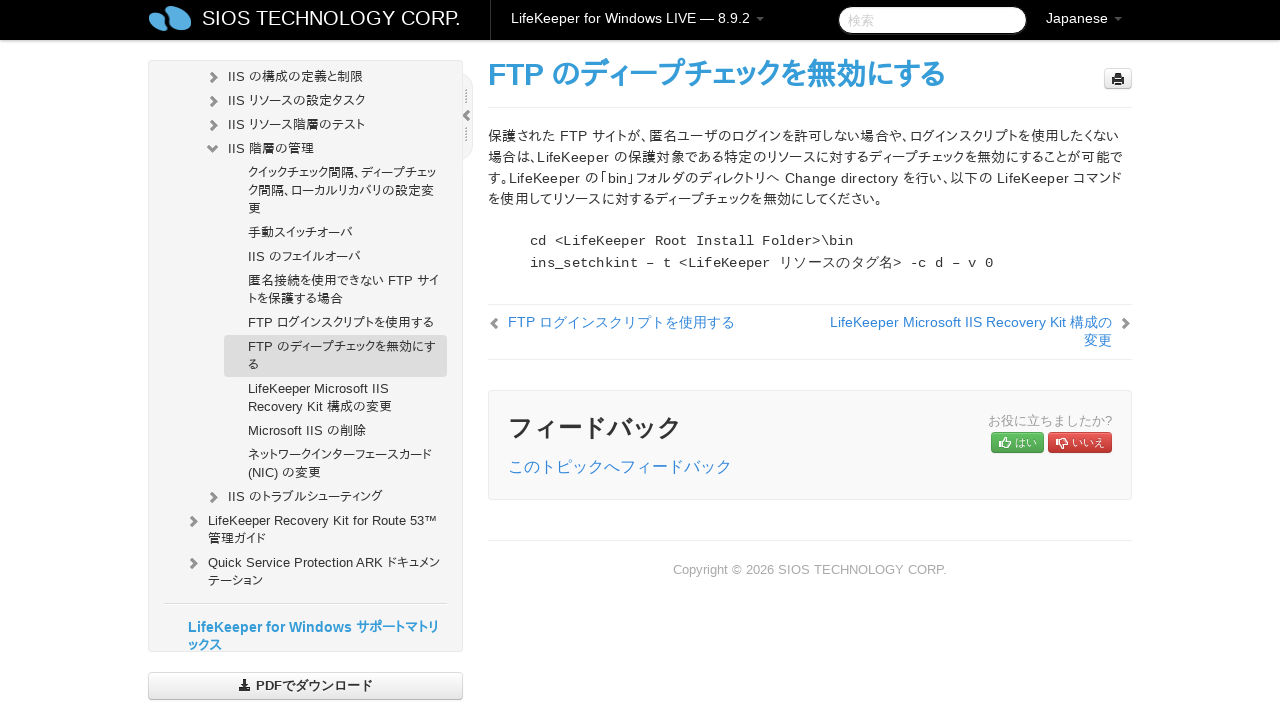

--- FILE ---
content_type: text/html; charset=UTF-8
request_url: https://docs.us.sios.com/sps/8.9.2/ja/topic/disabling-the-ftp-deep-check-process
body_size: 261762
content:
    <!DOCTYPE html>
          <html lang="ja">
          <head>
        <meta charset="utf-8">
        <title>FTP のディープチェックを無効にする - LifeKeeper for Windows LIVE - 8.9.2</title>
        <meta http-equiv="Content-Type" content="text/html; charset=UTF-8">
        <meta content="width=device-width, initial-scale=1.0" name="viewport">
        <meta name="keywords" content="">
        <meta name="description" content="保護された FTP...">
        <meta name="baseUrl" content="https://www.manula.com/">
        
        <link rel="preconnect" href="https://static.manula.com/" crossorigin>
        <link rel="dns-prefetch" href="https://static.manula.com/">
        
            <link rel="preconnect" href="https://cdn.manula.com/" crossorigin>
    <link rel="dns-prefetch" href="https://cdn.manula.com/">
      <meta property="og:type" content="website">
      <meta property="og:site_name" content="SIOS TECHNOLOGY CORP.">
      <link rel="canonical" href="https://docs.us.sios.com/sps/8.9.2/ja/topic/disabling-the-ftp-deep-check-process">
      
      <meta name="topic-selected" content="1075502" data-slug="disabling-the-ftp-deep-check-process">
        <!-- OpenGraph -->
        <meta property="og:title" content="FTP のディープチェックを無効にする - LifeKeeper for Windows LIVE - 8.9.2">
        
                  <meta property="og:image" content="https://manula.r.sizr.io/logo-side/user/1870/img/logo-sios-v-a.png">
                
        <meta property="og:description" content="保護された FTP...">
        <meta property="og:url" content="https://docs.us.sios.com/sps/8.9.2/ja/topic/disabling-the-ftp-deep-check-process">
        
        <!-- Twitter Card -->
        <meta name="twitter:card" content="summary" />
        <meta name="twitter:site" content="@ManulaSoftware" />
        <meta name="xhrTopicEndpoint" content="https://docs.us.sios.com/sps/8.9.2/ja/xhr-topic">
              <link type="image/x-icon" href="https://cdn.manula.com/user/1870/img/logo-sios-v-lg.png?v=20220118213747" rel="shortcut icon">
      <link rel="apple-touch-icon" href="https://cdn.manula.com/user/1870/img/logo-sios-v-lg.png?v=20220118213747">
            <link rel="stylesheet" href="https://static.manula.com/css/bootstrap-2.0.3.min.css" type="text/css">
    <link rel="stylesheet" href="https://static.manula.com/css/bootstrap-responsive-2.0.3.min.css" type="text/css">
    <link rel="stylesheet" href="https://static.manula.com/css/tippy-theme.6.3.1.light.css" type="text/css">
    <link rel="stylesheet" href="https://static.manula.com/css/screen.css?v=20240402" type="text/css">
    <link rel="stylesheet" href="https://static.manula.com/css/jquery.fancybox-2.1.7.min.css" type="text/css">
    <link rel="stylesheet" href="https://static.manula.com/css/print.css?v=20240402" type="text/css" media="print">

        <style type="text/css">
      .content-wrapper {
        max-width: 1024px;
      }

      pre, code {
        word-break: break-all;
        word-wrap: break-word;
        white-space: pre;
        white-space: pre-wrap;
      }
      pre, code {
        prince-text-replace: '&' '&\200B'
      }

      
              #topic-header h1 {
          color: #369dd8;
          font-family:Helvetica, Arial, IPAPGothic, sans-serif;
        }
      
      #topic-body, #topic-body p, #topic-body li {
        font-size: 14px;
        font-family: Helvetica, Arial, IPAPGothic, sans-serif;
        color: #333333;
        line-height: 1.5em;
      }

      #topic-body h1, #topic-body .h1 {
        font-size: 30px;
        font-family: Helvetica, Arial, IPAPGothic, sans-serif;
        color: #369dd8;
      }
      #topic-body h2, #topic-body .h2 {
        font-size: 24px;
        font-family: Helvetica, Arial, IPAPGothic, sans-serif;
        color: #369dd8;
      }
      #topic-body h3, #topic-body .h3 {
        font-size: 18px;
        font-family: Helvetica, Arial, IPAPGothic, sans-serif;
        color: #369dd8;
      }
      #topic-body h4, #topic-body .h4 {
        font-size: 14px;
        font-family: Helvetica, Arial, IPAPGothic, sans-serif;
        color: #369dd8;
      }
      #topic-body h5, #topic-body .h5 {
        font-size: 14px;
        font-family: Helvetica, Arial, IPAPGothic, sans-serif;
        color: #369dd8;
      }

      #topic-body h6, #topic-body .h6 {
        font-size: 14px;
        font-family: Helvetica, Arial, IPAPGothic, sans-serif;
        color: #369dd8;
      }

      #topic-body h7, #topic-body .h7 {
        font-size: 14px;
        font-family: Helvetica, Arial, IPAPGothic, sans-serif;
        color: #369dd8;
      }


      #topic-body a {
        color: #3287db;
      }
      #topic-body a:hover {
        color: #1065b9;
      }
      
      
      #topic-body sup a {text-decoration: none;}
      
      .search-result h3, .search-result h4 {color: ;}
      .search-result h4 a {color: #3287db;}

                        .navbar-inner {
            background-color: #000000;
            background-image: none;
          }
          .navbar .divider-vertical {
            background-color: #333333;
            border-right-color: #000000;
          }
              
        .navbar .brand, navbar .brand:hover,
        .navbar .nav > li > a, .navbar .nav > li > a:hover {
          color: #ffffff;
          text-shadow: 1px 1px #000000;
          font-family: Helvetica, Arial, IPAPGothic, sans-serif;
        }
        .navbar-search .search-query {
          border-color: #000000;
        }
        .navbar .btn-navbar {
          background-color: #47aee9;
          background-image: -moz-linear-gradient(top, #58bffa, #369dd8);
          background-image: -ms-linear-gradient(top, #58bffa, #369dd8);
          background-image: -webkit-gradient(linear, 0 0, 0 100%, from(#58bffa), to(#369dd8));
          background-image: -webkit-linear-gradient(top, #58bffa, #369dd8);
          background-image: -o-linear-gradient(top, #58bffa, #369dd8);
          background-image: linear-gradient(top, #58bffa, #369dd8);
          filter: progid:dximagetransform.microsoft.gradient(startColorstr='#58bffa', endColorstr='#369dd8', GradientType=0);
        }
        .navbar .btn-navbar:hover {
          background-color: #58bffa;
        }
        #manual-toc > li > a,
        #manual-toc-phone > li > a {
          color: #369dd8;
          font-family: Helvetica, Arial, IPAPGothic, sans-serif;
        }

        #manual-toc > li > ul a,
        #manual-toc-phone > li > ul a {
          color: #333333;
          font-family: Helvetica, Arial, IPAPGothic, sans-serif;
        }
        
        #content .topic-prev-next a,
        #comment-container a.btn-show-comment-form {
          color: #3287db;
        }
        #content .topic-prev-next a:hover,
        #comment-container a.btn-show-comment-form:hover {
          color: #1065b9;
        }
          </style>

    <!--[if IE 8]>
    	<link rel="stylesheet" href="https://static.manula.com/css/screen-ie8.css?v=20240402" type="text/css">
    <![endif]-->

    
          <link rel="stylesheet" href="https://cdn.manula.com/user/1870/1516287119_styles.css?v=20220617175044" type="text/css">
    
    
        
                  <!-- Google Analytics -->
  		  		  <script>
  		        (function(i,s,o,g,r,a,m){i['GoogleAnalyticsObject']=r;i[r]=i[r]||function(){
        (i[r].q=i[r].q||[]).push(arguments)},i[r].l=1*new Date();a=s.createElement(o),
        m=s.getElementsByTagName(o)[0];a.async=1;a.src=g;m.parentNode.insertBefore(a,m)
        })(window,document,'script','https://www.google-analytics.com/analytics.js','ga');
        
                  ga('create', 'UA-37389943-2', 'auto');
          ga('send', 'pageview', {
            'anonymizeIp': true
          });
                
                  ga('create', 'UA-23814819-4', 'auto', 'manulaCustomer');
          ga('manulaCustomer.send', 'pageview', {
            'anonymizeIp': true
          });
              </script>
      <!-- End Google Analytics -->
                      <!-- Google Tag Manager -->
  		  		  <script>
  		          (function(w,d,s,l,i){w[l]=w[l]||[];w[l].push({'gtm.start':
          new Date().getTime(),event:'gtm.js'});var f=d.getElementsByTagName(s)[0],
          j=d.createElement(s),dl=l!='dataLayer'?'&l='+l:'';j.async=true;j.src=
          'https://www.googletagmanager.com/gtm.js?id='+i+dl;f.parentNode.insertBefore(j,f);
          })(window,document,'script','dataLayer','GTM-MP3FRH');
      </script>
      <!-- End Google Tag Manager -->
          </head>
      <body class="media-screen manual topic topic-1075502 xhr-topics">
            <div class="navbar navbar-fixed-top">
      <div class="navbar-inner">
        <div class="content-wrapper">
          <div class="container-fluid">

            <!-- company logo -->
                          <a href="https://docs.us.sios.com/sps"><img src="https://manula.r.sizr.io/logo-top/user/1870/img/symbol-sios-blue-lg.png" class="pull-left custom-nav-logo" alt=""></a>
                        <!-- end company logo -->

            <!-- start languages & login -->
            <ul id="manual-topic-language" class="nav pull-right">
                          <li class="dropdown"><a href="#" class="dropdown-toggle" data-toggle="dropdown">Japanese <b class="caret"></b></a>
                <ul class="dropdown-menu">
                                                                                <li class="">
                                                  <!-- when on topic page: allow language switch to the same topic in the selected language -->
                          <a href="https://docs.us.sios.com/sps/8.9.2/en/topic/disabling-the-ftp-deep-check-process" data-lang-url="https://docs.us.sios.com/sps/8.9.2/en/topic/">English</a>
                                              </li>
                                                                                                                </ul>
              </li>
                                                      </ul>
            <!-- end languages -->
            <div>
            <!-- phone bar -->
            <div id="nav-phone-branding" class="clearfix">
              <a href="https://docs.us.sios.com/sps" class="brand brand-phone">SIOS TECHNOLOGY CORP.</a>
              <div class="btn-group pull-left">
                                  <a href="#" class="btn btn-inverse brand brand-phone brand-phone-sub dropdown-toggle" data-toggle="dropdown" style="margin: 0px; border: none; outline: none; box-shadow: none; background: none;">
                    LifeKeeper for Windows LIVE &mdash; 8.9.2                                          <span class="caret" style="margin-top: 7px;"></span>
                                      </a>
                                                  <ul class="dropdown-menu">
                                                                <li><a href="https://docs.us.sios.com/sps?l=ja">10.0</a></li>
                                                                <li><a href="https://docs.us.sios.com/sps?v=8.11.0&l=ja">8.11.0</a></li>
                                                                <li><a href="https://docs.us.sios.com/sps?v=8.10.2&l=ja">8.10.2</a></li>
                                                                <li><a href="https://docs.us.sios.com/sps?v=8.10.1&l=ja">8.10.1</a></li>
                                                                <li><a href="https://docs.us.sios.com/sps?v=8.10.0&l=ja">8.10.0</a></li>
                                                                <li><a href="https://docs.us.sios.com/sps?v=8.9.2&l=ja">8.9.2</a></li>
                                                                <li><a href="https://docs.us.sios.com/sps?v=8.9.1&l=ja">8.9.1</a></li>
                                                                <li><a href="https://docs.us.sios.com/sps?v=8.9.0&l=ja">8.9.0</a></li>
                                                                <li><a href="https://docs.us.sios.com/sps?v=8.8.2&l=ja">8.8.2</a></li>
                                                                <li><a href="https://docs.us.sios.com/sps?v=8.8.1&l=ja">8.8.1</a></li>
                                                                <li><a href="https://docs.us.sios.com/sps?v=8.8.0&l=ja">8.8.0</a></li>
                                                                <li><a href="https://docs.us.sios.com/sps?v=8.7.2&l=ja">8.7.2</a></li>
                                      </ul>
                              </div>
            </div>

            <div id="nav-phone-service" class="clearfix">
              <a class="btn btn-navbar toc-toggle" data-toggle="collapse" data-target=".nav-collapse" style="white-space:nowrap;">
                <span class="browse" style="padding-left:25px;">目次</span>
                <span class="icon-bar"></span>
                <span class="icon-bar"></span>
                <span class="icon-bar"></span>
              </a>
              <!-- copy desktop code for search-box to this place with js -->
            </div>
            <!-- end phone/tablet bar -->


            <!-- desktop/tablet bar -->
            <a class="brand brand-large" href="https://docs.us.sios.com/sps">
              SIOS TECHNOLOGY CORP.            </a>

            <ul class="nav main">
              <li class="divider-vertical"></li>
                              <li class="dropdown">
                                      <a href="#" class="dropdown-toggle" data-toggle="dropdown">
                      LifeKeeper for Windows LIVE &mdash; 8.9.2                      <b class="caret "></b>
                    </a>
                  
                                    <ul class="dropdown-menu">
                                                                <li><a href="https://docs.us.sios.com/sps?l=ja">LifeKeeper for Windows LIVE &mdash; 10.0</a></li>
                                                                <li><a href="https://docs.us.sios.com/sps?v=8.11.0&l=ja">LifeKeeper for Windows LIVE &mdash; 8.11.0</a></li>
                                                                <li><a href="https://docs.us.sios.com/sps?v=8.10.2&l=ja">LifeKeeper for Windows LIVE &mdash; 8.10.2</a></li>
                                                                <li><a href="https://docs.us.sios.com/sps?v=8.10.1&l=ja">LifeKeeper for Windows LIVE &mdash; 8.10.1</a></li>
                                                                <li><a href="https://docs.us.sios.com/sps?v=8.10.0&l=ja">LifeKeeper for Windows LIVE &mdash; 8.10.0</a></li>
                                                                <li><a href="https://docs.us.sios.com/sps?v=8.9.2&l=ja">LifeKeeper for Windows LIVE &mdash; 8.9.2</a></li>
                                                                <li><a href="https://docs.us.sios.com/sps?v=8.9.1&l=ja">LifeKeeper for Windows LIVE &mdash; 8.9.1</a></li>
                                                                <li><a href="https://docs.us.sios.com/sps?v=8.9.0&l=ja">LifeKeeper for Windows LIVE &mdash; 8.9.0</a></li>
                                                                <li><a href="https://docs.us.sios.com/sps?v=8.8.2&l=ja">LifeKeeper for Windows LIVE &mdash; 8.8.2</a></li>
                                                                <li><a href="https://docs.us.sios.com/sps?v=8.8.1&l=ja">LifeKeeper for Windows LIVE &mdash; 8.8.1</a></li>
                                                                <li><a href="https://docs.us.sios.com/sps?v=8.8.0&l=ja">LifeKeeper for Windows LIVE &mdash; 8.8.0</a></li>
                                                                <li><a href="https://docs.us.sios.com/sps?v=8.7.2&l=ja">LifeKeeper for Windows LIVE &mdash; 8.7.2</a></li>
                                      </ul>
                  
                </li>
                          </ul>


            <form method="get" id="manual-topic-search" class="navbar-search pull-right" action="https://docs.us.sios.com/sps/8.9.2/ja/search">
              <input type="text" name="q" value="" class="search-query" placeholder="検索" title="検索">
            </form>
            <!-- end desktop bar -->
            </div>
          </div>
        </div>
      </div>
    </div>

    <div id="nav-phone" class="nav-collapse collapse">
    <div class="well">
      <!-- <h6 style="color: #999; margin-bottom:10px;">Table of Contents</h6> -->
      <!-- copy desktop code for toc to this place with js -->
    </div>
    </div>
      <div class="content-wrapper">
        <div class="container-fluid">
                      <div class="row-fluid">
              <div id="sidebar" class="span4">
                  	<!-- OUTER MENU TOGGLE -->
    <div class="box x-box-set-width box-gn-icon-menu-outer">
  		<a class="alert gn-icon-menu-outer x-toggle-toc-menu" style="display:none;" title=""><img src="https://static.manula.com/img/vgrabber.png" alt="Grab" /><i class="icon-chevron-right"></i><img src="https://static.manula.com/img/vgrabber.png" alt="Grab"/></a>
  	</div>
  	<!-- END OUTER MENU TOGGLE -->
    
    <div class="box box-toc" style="">
  		<!-- INNER MENU TOGGLE -->
  		<a class="gn-icon-menu-inner x-toggle-toc-menu" title="">
  			<span class="arrow-2-3"><img src="https://static.manula.com/img/vgrabber.png" alt="Grab"/><i class="icon-chevron-left"></i><img src="https://static.manula.com/img/vgrabber.png" alt="Grab"/></span>
  		</a>
  		<!-- INNER MENU TOGGLE -->

      <div class="well sidebar-nav">
        <a href="https://docs.us.sios.com/sps?v=8.9.2&l=ja" class="sidebar-logo"><img src="https://manula.r.sizr.io/logo-side/user/1870/img/logo-sios-v-a.png" alt=""></a><ul id="manual-toc" class="toc toc-expandable x-delay-visibility" data-state-id="32911" data-toc-depth-max="0"><li class="divider"></li>
<li class="nav-header" data-product-topic-id="1237324" data-topic-id="1074691" data-topic-name="sios-protection-suite-for-windows"><a href="https://docs.us.sios.com/sps/8.9.2/ja/topic/sios-protection-suite-for-windows">LifeKeeper for Windows</a></li><li class="divider"></li>
<li class="nav-header nav-header-sub" data-product-topic-id="1237325" data-topic-id="1074692" data-topic-name="sios-protection-suite-for-windows-release-notes"><a href="https://docs.us.sios.com/sps/8.9.2/ja/topic/sios-protection-suite-for-windows-release-notes">LifeKeeper for Windows リリースノート</a><ul class="toc-display-1237325" data-parent-product-topic-id="1237325" data-toc-depth="1"></ul></li><li class="divider"></li>
<li class="nav-header" data-product-topic-id="1237327" data-topic-id="1074694" data-topic-name="sios-protection-suite-for-windows-quick-start-guide"><a href="https://docs.us.sios.com/sps/8.9.2/ja/topic/sios-protection-suite-for-windows-quick-start-guide">LifeKeeper for Windows クイックスタートガイド</a></li><li class="divider"></li>
<li class="nav-header nav-header-sub" data-product-topic-id="1237328" data-topic-id="1074695" data-topic-name="lifekeeper-for-windows-in-a-cloud-environment"><a href="https://docs.us.sios.com/sps/8.9.2/ja/topic/lifekeeper-for-windows-in-a-cloud-environment"><i class="icon-chevron-down x-show" data-icon-init="icon-chevron-down" data-icon="icon-chevron-right"></i>クラウド環境における LifeKeeper for Windows の利用について</a><ul class="toc-display-1237328" data-parent-product-topic-id="1237328" data-toc-depth="1">
<li class="nav-header-sub" data-product-topic-id="1237329" data-topic-id="1074696" data-topic-name="lifekeeper-for-windows-step-by-step-guide-for-google-cloud"><a href="https://docs.us.sios.com/sps/8.9.2/ja/topic/lifekeeper-for-windows-step-by-step-guide-for-google-cloud"><i class="icon-chevron-down x-show" data-icon-init="icon-chevron-down" data-icon="icon-chevron-right"></i>LifeKeeper for Windows ステップバイステップガイド（Google Cloud 編）</a><ul class="toc-display-1237329" data-parent-product-topic-id="1237329" data-toc-depth="2">
<li class="" data-product-topic-id="1237330" data-topic-id="1074697" data-topic-name="google-cloud-overview"><a href="https://docs.us.sios.com/sps/8.9.2/ja/topic/google-cloud-overview">Google Cloud の概要</a></li>
<li class="" data-product-topic-id="1237331" data-topic-id="1074698" data-topic-name="google-cloud-configuration"><a href="https://docs.us.sios.com/sps/8.9.2/ja/topic/google-cloud-configuration">構成</a></li>
<li class="" data-product-topic-id="1237332" data-topic-id="1074699" data-topic-name="4-lifekeeper-specific-configuration-considerations-on-google-cloud"><a href="https://docs.us.sios.com/sps/8.9.2/ja/topic/4-lifekeeper-specific-configuration-considerations-on-google-cloud">Google Cloud 上での LifeKeeper 固有の設定に関する考慮事項</a></li>
<li class="nav-header-sub" data-product-topic-id="1237333" data-topic-id="1074700" data-topic-name="configuration-on-google-cloud"><a href="https://docs.us.sios.com/sps/8.9.2/ja/topic/configuration-on-google-cloud"><i class="icon-chevron-down x-show" data-icon-init="icon-chevron-down" data-icon="icon-chevron-right"></i>Google Cloud での設定</a><ul class="toc-display-1237333" data-parent-product-topic-id="1237333" data-toc-depth="3">
<li class="" data-product-topic-id="1237334" data-topic-id="1074701" data-topic-name="creating-a-vpc-network"><a href="https://docs.us.sios.com/sps/8.9.2/ja/topic/creating-a-vpc-network">VPC ネットワークの作成</a></li>
<li class="" data-product-topic-id="1237335" data-topic-id="1074702" data-topic-name="creating-a-vm-instance"><a href="https://docs.us.sios.com/sps/8.9.2/ja/topic/creating-a-vm-instance">VM インスタンスの作成</a></li>
<li class="" data-product-topic-id="1237336" data-topic-id="1074703" data-topic-name="configuring-firewall-rules"><a href="https://docs.us.sios.com/sps/8.9.2/ja/topic/configuring-firewall-rules">ファイアウォールルールの設定</a></li>
<li class="" data-product-topic-id="1237337" data-topic-id="1074704" data-topic-name="creating-cloud-nat"><a href="https://docs.us.sios.com/sps/8.9.2/ja/topic/creating-cloud-nat">Cloud NAT の作成</a></li>
<li class="" data-product-topic-id="1237338" data-topic-id="1074705" data-topic-name="creating-passwords-for-vms"><a href="https://docs.us.sios.com/sps/8.9.2/ja/topic/creating-passwords-for-vms">パスワードの作成と VM インスタンスへの接続</a></li></ul></li>
<li class="nav-header-sub" data-product-topic-id="1237339" data-topic-id="1074706" data-topic-name="configuring-the-os"><a href="https://docs.us.sios.com/sps/8.9.2/ja/topic/configuring-the-os"><i class="icon-chevron-down x-show" data-icon-init="icon-chevron-down" data-icon="icon-chevron-right"></i>OS の設定</a><ul class="toc-display-1237339" data-parent-product-topic-id="1237339" data-toc-depth="4">
<li class="" data-product-topic-id="1237340" data-topic-id="1074707" data-topic-name="security-settings-active-system-standby-system-client"><a href="https://docs.us.sios.com/sps/8.9.2/ja/topic/security-settings-active-system-standby-system-client">セキュリティ設定（稼働系、待機系、クライアント）</a></li>
<li class="" data-product-topic-id="1237341" data-topic-id="1074708" data-topic-name="disk-configuration-active-system-standby-system"><a href="https://docs.us.sios.com/sps/8.9.2/ja/topic/disk-configuration-active-system-standby-system">ディスクの設定（稼働系、待機系）</a></li>
<li class="" data-product-topic-id="1237342" data-topic-id="1074709" data-topic-name="disable-ip-forwarding-active-system-standby-system"><a href="https://docs.us.sios.com/sps/8.9.2/ja/topic/disable-ip-forwarding-active-system-standby-system">IP 転送の無効化（稼働系、待機系）</a></li>
<li class="" data-product-topic-id="1237343" data-topic-id="1074710" data-topic-name="windows-domain-settings"><a href="https://docs.us.sios.com/sps/8.9.2/ja/topic/windows-domain-settings">Windows ドメインの設定（オプション）</a></li></ul></li>
<li class="nav-header-sub" data-product-topic-id="1237344" data-topic-id="1074711" data-topic-name="installing-and-configuring-lifekeeper"><a href="https://docs.us.sios.com/sps/8.9.2/ja/topic/installing-and-configuring-lifekeeper"><i class="icon-chevron-down x-show" data-icon-init="icon-chevron-down" data-icon="icon-chevron-right"></i>LifeKeeper のインストールと設定</a><ul class="toc-display-1237344" data-parent-product-topic-id="1237344" data-toc-depth="5">
<li class="" data-product-topic-id="1237345" data-topic-id="1074712" data-topic-name="lifekeeper-installation-active-system-standby-system"><a href="https://docs.us.sios.com/sps/8.9.2/ja/topic/lifekeeper-installation-active-system-standby-system">LifeKeeper のインストール（稼働系、待機系）</a></li>
<li class="" data-product-topic-id="1237346" data-topic-id="1074713" data-topic-name="installing-recovery-kits-for-applications-active-system-standby-system"><a href="https://docs.us.sios.com/sps/8.9.2/ja/topic/installing-recovery-kits-for-applications-active-system-standby-system">アプリケーション用リカバリーキットのインストール（稼働系、待機系）</a></li>
<li class="" data-product-topic-id="1237347" data-topic-id="1074714" data-topic-name="datakeeper-installation-active-system-standby-system"><a href="https://docs.us.sios.com/sps/8.9.2/ja/topic/datakeeper-installation-active-system-standby-system">DataKeeper のインストール（稼働系、待機系）</a></li>
<li class="nav-header-sub" data-product-topic-id="1237348" data-topic-id="1074715" data-topic-name="initial-lifekeeper-gui-configuration"><a href="https://docs.us.sios.com/sps/8.9.2/ja/topic/initial-lifekeeper-gui-configuration"><i class="icon-chevron-down x-show" data-icon-init="icon-chevron-down" data-icon="icon-chevron-right"></i>LifeKeeper GUI の初期設定</a><ul class="toc-display-1237348" data-parent-product-topic-id="1237348" data-toc-depth="6">
<li class="" data-product-topic-id="1237349" data-topic-id="1074716" data-topic-name="creating-a-communication-path-google"><a href="https://docs.us.sios.com/sps/8.9.2/ja/topic/creating-a-communication-path-google">コミュニケーションパスの作成</a></li>
<li class="" data-product-topic-id="1237350" data-topic-id="1074717" data-topic-name="creating-a-mirrored-volume-resource-hierarchy"><a href="https://docs.us.sios.com/sps/8.9.2/ja/topic/creating-a-mirrored-volume-resource-hierarchy">ミラーボリュームリソース階層の作成</a></li>
<li class="" data-product-topic-id="1237351" data-topic-id="1074718" data-topic-name="creating-ip-resources"><a href="https://docs.us.sios.com/sps/8.9.2/ja/topic/creating-ip-resources">IP リソースの作成</a></li></ul></li></ul></li>
<li class="" data-product-topic-id="1237352" data-topic-id="1074719" data-topic-name="creating-a-load-balancer"><a href="https://docs.us.sios.com/sps/8.9.2/ja/topic/creating-a-load-balancer">ロードバランサーの作成</a></li>
<li class="nav-header-sub" data-product-topic-id="1237353" data-topic-id="1074720" data-topic-name="creating-a-generic-ark-for-load-balancer-probe-reply-genlb"><a href="https://docs.us.sios.com/sps/8.9.2/ja/topic/creating-a-generic-ark-for-load-balancer-probe-reply-genlb"><i class="icon-chevron-down x-show" data-icon-init="icon-chevron-down" data-icon="icon-chevron-right"></i>Generic ARK for Load Balancer Probe Reply (GenLB) の作成</a><ul class="toc-display-1237353" data-parent-product-topic-id="1237353" data-toc-depth="7">
<li class="" data-product-topic-id="1237354" data-topic-id="1074721" data-topic-name="creating-a-genlb-resource"><a href="https://docs.us.sios.com/sps/8.9.2/ja/topic/creating-a-genlb-resource">GenLB リソースの作成</a></li></ul></li>
<li class="nav-header-sub" data-product-topic-id="1237355" data-topic-id="1074722" data-topic-name="installing-and-configuring-oracle"><a href="https://docs.us.sios.com/sps/8.9.2/ja/topic/installing-and-configuring-oracle"><i class="icon-chevron-down x-show" data-icon-init="icon-chevron-down" data-icon="icon-chevron-right"></i>Oracle のインストールと設定</a><ul class="toc-display-1237355" data-parent-product-topic-id="1237355" data-toc-depth="8">
<li class="" data-product-topic-id="1237356" data-topic-id="1074723" data-topic-name="installing-the-oracle-database-active-system"><a href="https://docs.us.sios.com/sps/8.9.2/ja/topic/installing-the-oracle-database-active-system">Oracle Database のインストール（稼働系）</a></li>
<li class="" data-product-topic-id="1237357" data-topic-id="1074724" data-topic-name="oracle-listener-setup-active-system-google"><a href="https://docs.us.sios.com/sps/8.9.2/ja/topic/oracle-listener-setup-active-system-google">Oracle リスナーのセットアップ（稼働系）</a></li>
<li class="" data-product-topic-id="1237358" data-topic-id="1074725" data-topic-name="create-db-active-system-google"><a href="https://docs.us.sios.com/sps/8.9.2/ja/topic/create-db-active-system-google">DB の作成（稼働系）</a></li>
<li class="" data-product-topic-id="1237359" data-topic-id="1074726" data-topic-name="oracle-listener-settings-active-system-google"><a href="https://docs.us.sios.com/sps/8.9.2/ja/topic/oracle-listener-settings-active-system-google">Oracle リスナーの設定（稼働系）</a></li>
<li class="" data-product-topic-id="1237360" data-topic-id="1074727" data-topic-name="creating-a-password-file-active-system-google"><a href="https://docs.us.sios.com/sps/8.9.2/ja/topic/creating-a-password-file-active-system-google">パスワードファイルの作成（稼働系）</a></li>
<li class="" data-product-topic-id="1237361" data-topic-id="1074728" data-topic-name="preparing-for-installation-of-oracle-standby-system"><a href="https://docs.us.sios.com/sps/8.9.2/ja/topic/preparing-for-installation-of-oracle-standby-system">Oracle インストール前の準備（待機系）</a></li>
<li class="" data-product-topic-id="1237362" data-topic-id="1074729" data-topic-name="installing-the-oracle-database-standby-system"><a href="https://docs.us.sios.com/sps/8.9.2/ja/topic/installing-the-oracle-database-standby-system">Oracle Database のインストール（待機系）</a></li>
<li class="" data-product-topic-id="1237363" data-topic-id="1074730" data-topic-name="oracle-listener-setup-standby-system-google"><a href="https://docs.us.sios.com/sps/8.9.2/ja/topic/oracle-listener-setup-standby-system-google">Oracle リスナーのセットアップ（待機系）</a></li>
<li class="" data-product-topic-id="1237364" data-topic-id="1074731" data-topic-name="create-db-standby-system"><a href="https://docs.us.sios.com/sps/8.9.2/ja/topic/create-db-standby-system">DB の作成（待機系）</a></li>
<li class="" data-product-topic-id="1237365" data-topic-id="1074732" data-topic-name="oracle-listener-settings-standby-system"><a href="https://docs.us.sios.com/sps/8.9.2/ja/topic/oracle-listener-settings-standby-system">Oracleリスナーの設定（待機系）</a></li>
<li class="" data-product-topic-id="1237366" data-topic-id="1074733" data-topic-name="creating-a-password-file-standby-system-google"><a href="https://docs.us.sios.com/sps/8.9.2/ja/topic/creating-a-password-file-standby-system-google">パスワードファイルの作成（待機系）</a></li>
<li class="" data-product-topic-id="1237367" data-topic-id="1074734" data-topic-name="switch-back-to-the-active-system"><a href="https://docs.us.sios.com/sps/8.9.2/ja/topic/switch-back-to-the-active-system">稼働系へのスイッチバック</a></li></ul></li>
<li class="nav-header-sub" data-product-topic-id="1237368" data-topic-id="1074735" data-topic-name="protecting-oracle"><a href="https://docs.us.sios.com/sps/8.9.2/ja/topic/protecting-oracle"><i class="icon-chevron-down x-show" data-icon-init="icon-chevron-down" data-icon="icon-chevron-right"></i>Oracle の保護</a><ul class="toc-display-1237368" data-parent-product-topic-id="1237368" data-toc-depth="9">
<li class="" data-product-topic-id="1237369" data-topic-id="1074736" data-topic-name="creating-oracle-resource-hierarchies-active-system"><a href="https://docs.us.sios.com/sps/8.9.2/ja/topic/creating-oracle-resource-hierarchies-active-system">Oracle リソース階層の作成（稼働系）</a></li>
<li class="" data-product-topic-id="1237370" data-topic-id="1074737" data-topic-name="creating-oracle-pluggable-database-resource-hierarchies-active-system"><a href="https://docs.us.sios.com/sps/8.9.2/ja/topic/creating-oracle-pluggable-database-resource-hierarchies-active-system">Oracle プラガブル・データベースのリソース階層の作成（稼働系）</a></li>
<li class="" data-product-topic-id="1237371" data-topic-id="1074738" data-topic-name="creating-a-dependency-between-genlb-resource-and-oracle-pdb-resource"><a href="https://docs.us.sios.com/sps/8.9.2/ja/topic/creating-a-dependency-between-genlb-resource-and-oracle-pdb-resource">GenLB リソースと Oracle プラガブル・データベースリソース間の依存関係の作成</a></li>
<li class="" data-product-topic-id="1237372" data-topic-id="1074739" data-topic-name="installing-the-oracle-client"><a href="https://docs.us.sios.com/sps/8.9.2/ja/topic/installing-the-oracle-client">Oracle クライアントのインストール</a></li>
<li class="" data-product-topic-id="1237373" data-topic-id="1074740" data-topic-name="checking-oracle-client-connectivity"><a href="https://docs.us.sios.com/sps/8.9.2/ja/topic/checking-oracle-client-connectivity">Oracle クライアントの接続確認</a></li></ul></li>
<li class="nav-header-sub" data-product-topic-id="1237374" data-topic-id="1074741" data-topic-name="connecting-from-another-vpc-client"><a href="https://docs.us.sios.com/sps/8.9.2/ja/topic/connecting-from-another-vpc-client"><i class="icon-chevron-down x-show" data-icon-init="icon-chevron-down" data-icon="icon-chevron-right"></i>別の VPC クライアントからの接続</a><ul class="toc-display-1237374" data-parent-product-topic-id="1237374" data-toc-depth="10">
<li class="" data-product-topic-id="1237375" data-topic-id="1074742" data-topic-name="creating-another-vpc-network"><a href="https://docs.us.sios.com/sps/8.9.2/ja/topic/creating-another-vpc-network">別の VPC ネットワークの作成</a></li>
<li class="" data-product-topic-id="1237376" data-topic-id="1074743" data-topic-name="creating-vpc-network-peering"><a href="https://docs.us.sios.com/sps/8.9.2/ja/topic/creating-vpc-network-peering">VPC ネットワークピアリングの作成</a></li>
<li class="" data-product-topic-id="1237377" data-topic-id="1074744" data-topic-name="creating-a-vm-instance-google"><a href="https://docs.us.sios.com/sps/8.9.2/ja/topic/creating-a-vm-instance-google">VM インスタンスの作成</a></li>
<li class="" data-product-topic-id="1237378" data-topic-id="1074745" data-topic-name="creating-firewall-rules"><a href="https://docs.us.sios.com/sps/8.9.2/ja/topic/creating-firewall-rules">ファイアウォールルールの作成</a></li>
<li class="" data-product-topic-id="1237379" data-topic-id="1074746" data-topic-name="installing-the-oracle-client-and-checking-the-connection"><a href="https://docs.us.sios.com/sps/8.9.2/ja/topic/installing-the-oracle-client-and-checking-the-connection">Oracle クライアントのインストールと接続確認</a></li></ul></li></ul></li>
<li class="nav-header-sub" data-product-topic-id="1237381" data-topic-id="1074748" data-topic-name="microsoft-azure-validation-guide"><a href="https://docs.us.sios.com/sps/8.9.2/ja/topic/microsoft-azure-validation-guide"><i class="icon-chevron-down x-show" data-icon-init="icon-chevron-down" data-icon="icon-chevron-right"></i>Microsoft Azure 動作検証ガイド</a><ul class="toc-display-1237381" data-parent-product-topic-id="1237381" data-toc-depth="11">
<li class="" data-product-topic-id="1237382" data-topic-id="1074749" data-topic-name="microsoft-azure-overview"><a href="https://docs.us.sios.com/sps/8.9.2/ja/topic/microsoft-azure-overview">Microsoft Azure の概要</a></li>
<li class="" data-product-topic-id="1237383" data-topic-id="1074750" data-topic-name="azure-specific-settings"><a href="https://docs.us.sios.com/sps/8.9.2/ja/topic/azure-specific-settings">Azure 特有の設定について</a></li>
<li class="" data-product-topic-id="1237384" data-topic-id="1074751" data-topic-name="azure-guide-cautions"><a href="https://docs.us.sios.com/sps/8.9.2/ja/topic/azure-guide-cautions">注意事項</a></li>
<li class="nav-header-sub" data-product-topic-id="1237385" data-topic-id="1074752" data-topic-name="build-virtual-environment-on-azure"><a href="https://docs.us.sios.com/sps/8.9.2/ja/topic/build-virtual-environment-on-azure"><i class="icon-chevron-down x-show" data-icon-init="icon-chevron-down" data-icon="icon-chevron-right"></i>Azure 上仮想環境の構築</a><ul class="toc-display-1237385" data-parent-product-topic-id="1237385" data-toc-depth="12">
<li class="" data-product-topic-id="1237386" data-topic-id="1074753" data-topic-name="create-resource-group"><a href="https://docs.us.sios.com/sps/8.9.2/ja/topic/create-resource-group">リソースグループの作成</a></li>
<li class="" data-product-topic-id="1237387" data-topic-id="1074754" data-topic-name="create-virtual-network"><a href="https://docs.us.sios.com/sps/8.9.2/ja/topic/create-virtual-network">仮想ネットワークの作成</a></li>
<li class="" data-product-topic-id="1237388" data-topic-id="1074755" data-topic-name="create-cluster-node-primay-and-standby"><a href="https://docs.us.sios.com/sps/8.9.2/ja/topic/create-cluster-node-primay-and-standby">クラスターノード（稼働系、待機系）の作成</a></li>
<li class="" data-product-topic-id="1237389" data-topic-id="1074756" data-topic-name="create-client-node"><a href="https://docs.us.sios.com/sps/8.9.2/ja/topic/create-client-node">クライアントの作成</a></li>
<li class="" data-product-topic-id="1237390" data-topic-id="1074757" data-topic-name="create-loadbalancers"><a href="https://docs.us.sios.com/sps/8.9.2/ja/topic/create-loadbalancers">ロードバランサーの作成</a></li></ul></li>
<li class="" data-product-topic-id="1237391" data-topic-id="1074758" data-topic-name="os-settings"><a href="https://docs.us.sios.com/sps/8.9.2/ja/topic/os-settings">OS の設定</a></li>
<li class="" data-product-topic-id="1237392" data-topic-id="1074759" data-topic-name="building-ha-cluster-with-lifekeeper"><a href="https://docs.us.sios.com/sps/8.9.2/ja/topic/building-ha-cluster-with-lifekeeper">LifeKeeper for Windows による HA クラスターの構築</a></li>
<li class="nav-header-sub" data-product-topic-id="1237393" data-topic-id="1074760" data-topic-name="oracle-specific-environment-construction"><a href="https://docs.us.sios.com/sps/8.9.2/ja/topic/oracle-specific-environment-construction"><i class="icon-chevron-down x-show" data-icon-init="icon-chevron-down" data-icon="icon-chevron-right"></i>Oracle固有の環境構築</a><ul class="toc-display-1237393" data-parent-product-topic-id="1237393" data-toc-depth="13">
<li class="" data-product-topic-id="1237394" data-topic-id="1074761" data-topic-name="creating-a-mirror-volume-resource-hierarchy"><a href="https://docs.us.sios.com/sps/8.9.2/ja/topic/creating-a-mirror-volume-resource-hierarchy">ミラーボリュームリソース階層の作成</a></li>
<li class="nav-header-sub" data-product-topic-id="1237395" data-topic-id="1074762" data-topic-name="oracle-installation-and-configuration"><a href="https://docs.us.sios.com/sps/8.9.2/ja/topic/oracle-installation-and-configuration"><i class="icon-chevron-down x-show" data-icon-init="icon-chevron-down" data-icon="icon-chevron-right"></i>Oracleのインストールと設定</a><ul class="toc-display-1237395" data-parent-product-topic-id="1237395" data-toc-depth="14">
<li class="" data-product-topic-id="1237396" data-topic-id="1074763" data-topic-name="installation-of-oracle-database-active-system"><a href="https://docs.us.sios.com/sps/8.9.2/ja/topic/installation-of-oracle-database-active-system">Oracle Databaseのインストール（稼働系）</a></li>
<li class="" data-product-topic-id="1237397" data-topic-id="1074764" data-topic-name="oracle-listener-setup-active-system"><a href="https://docs.us.sios.com/sps/8.9.2/ja/topic/oracle-listener-setup-active-system">Oracleリスナーのセットアップ（稼働系）</a></li>
<li class="" data-product-topic-id="1237398" data-topic-id="1074765" data-topic-name="create-db-active-system"><a href="https://docs.us.sios.com/sps/8.9.2/ja/topic/create-db-active-system">DBの作成（稼働系）</a></li>
<li class="" data-product-topic-id="1237399" data-topic-id="1074766" data-topic-name="oracle-listener-settings-active-system"><a href="https://docs.us.sios.com/sps/8.9.2/ja/topic/oracle-listener-settings-active-system">Oracleリスナーの設定（稼働系）</a></li>
<li class="" data-product-topic-id="1237400" data-topic-id="1074767" data-topic-name="creating-a-password-file-active-system"><a href="https://docs.us.sios.com/sps/8.9.2/ja/topic/creating-a-password-file-active-system">パスワードファイルの作成（稼働系）</a></li>
<li class="" data-product-topic-id="1237401" data-topic-id="1074768" data-topic-name="standby-system-preparation-before-oracle-installation"><a href="https://docs.us.sios.com/sps/8.9.2/ja/topic/standby-system-preparation-before-oracle-installation">待機系Oracleインストール前の準備</a></li>
<li class="" data-product-topic-id="1237402" data-topic-id="1074769" data-topic-name="installation-of-oracle-database-standby-system"><a href="https://docs.us.sios.com/sps/8.9.2/ja/topic/installation-of-oracle-database-standby-system">Oracle Databaseのインストール（待機系）</a></li>
<li class="" data-product-topic-id="1237403" data-topic-id="1074770" data-topic-name="oracle-listener-setup-standby-system"><a href="https://docs.us.sios.com/sps/8.9.2/ja/topic/oracle-listener-setup-standby-system">Oracleリスナーのセットアップ（待機系）</a></li>
<li class="" data-product-topic-id="1237404" data-topic-id="1074771" data-topic-name="db"><a href="https://docs.us.sios.com/sps/8.9.2/ja/topic/db">DBの作成（待機系）</a></li>
<li class="" data-product-topic-id="1237405" data-topic-id="1074772" data-topic-name="oracle-standby-system"><a href="https://docs.us.sios.com/sps/8.9.2/ja/topic/oracle-standby-system">Oracleリスナーの設定（待機系）</a></li>
<li class="" data-product-topic-id="1237406" data-topic-id="1074773" data-topic-name="creating-a-password-file-standby-system"><a href="https://docs.us.sios.com/sps/8.9.2/ja/topic/creating-a-password-file-standby-system">パスワードファイルの作成（待機系）</a></li>
<li class="" data-product-topic-id="1237407" data-topic-id="1074774" data-topic-name="switch-back-to-active-system"><a href="https://docs.us.sios.com/sps/8.9.2/ja/topic/switch-back-to-active-system">稼働系へのスイッチバック</a></li></ul></li>
<li class="" data-product-topic-id="1237408" data-topic-id="1074775" data-topic-name="oracle-protection"><a href="https://docs.us.sios.com/sps/8.9.2/ja/topic/oracle-protection">Oracleの保護</a></li>
<li class="nav-header-sub" data-product-topic-id="1237409" data-topic-id="1074776" data-topic-name="connection-confirmation-client"><a href="https://docs.us.sios.com/sps/8.9.2/ja/topic/connection-confirmation-client"><i class="icon-chevron-down x-show" data-icon-init="icon-chevron-down" data-icon="icon-chevron-right"></i>接続確認（クライアント）</a><ul class="toc-display-1237409" data-parent-product-topic-id="1237409" data-toc-depth="15">
<li class="" data-product-topic-id="1237410" data-topic-id="1074777" data-topic-name="oracle-install-client"><a href="https://docs.us.sios.com/sps/8.9.2/ja/topic/oracle-install-client">Oracleクライアントのインストール</a></li>
<li class="" data-product-topic-id="1237411" data-topic-id="1074778" data-topic-name="oracle-check-client-connection"><a href="https://docs.us.sios.com/sps/8.9.2/ja/topic/oracle-check-client-connection">Oracleクライアントの接続確認</a></li></ul></li></ul></li>
<li class="nav-header-sub" data-product-topic-id="1237412" data-topic-id="1074779" data-topic-name="postgresql-specific-environment-construction"><a href="https://docs.us.sios.com/sps/8.9.2/ja/topic/postgresql-specific-environment-construction"><i class="icon-chevron-down x-show" data-icon-init="icon-chevron-down" data-icon="icon-chevron-right"></i>PostgreSQL固有の環境構築</a><ul class="toc-display-1237412" data-parent-product-topic-id="1237412" data-toc-depth="16">
<li class="" data-product-topic-id="1237413" data-topic-id="1074780" data-topic-name="postgresql-installation-and-setting-active-system-standby-system"><a href="https://docs.us.sios.com/sps/8.9.2/ja/topic/postgresql-installation-and-setting-active-system-standby-system">PostgreSQLのインストールと設定（稼働系、待機系）</a></li>
<li class="" data-product-topic-id="1237414" data-topic-id="1074781" data-topic-name="creating-a-hierarchy-of-mirror-volume-resource-active-system"><a href="https://docs.us.sios.com/sps/8.9.2/ja/topic/creating-a-hierarchy-of-mirror-volume-resource-active-system">ミラーボリュームリソース階層の作成（稼働系）</a></li>
<li class="" data-product-topic-id="1237415" data-topic-id="1074782" data-topic-name="postgresqlchange-postgresql-related-parameters-active-system-standby-system"><a href="https://docs.us.sios.com/sps/8.9.2/ja/topic/postgresqlchange-postgresql-related-parameters-active-system-standby-system">PostgreSQL関連パラメーターの変更（稼働系、待機系）</a></li>
<li class="" data-product-topic-id="1237416" data-topic-id="1074783" data-topic-name="postgresql-database-protection-active-system"><a href="https://docs.us.sios.com/sps/8.9.2/ja/topic/postgresql-database-protection-active-system">PostgreSQLデータベースの保護（稼働系）</a></li>
<li class="" data-product-topic-id="1237417" data-topic-id="1074784" data-topic-name="postgresql-connection-confirmation-client"><a href="https://docs.us.sios.com/sps/8.9.2/ja/topic/postgresql-connection-confirmation-client">接続確認（クライアント）</a></li></ul></li></ul></li>
<li class="nav-header-sub" data-product-topic-id="1237418" data-topic-id="1074785" data-topic-name="amazon-web-services-guide"><a href="https://docs.us.sios.com/sps/8.9.2/ja/topic/amazon-web-services-guide"><i class="icon-chevron-down x-show" data-icon-init="icon-chevron-down" data-icon="icon-chevron-right"></i>Amazon Web Servicesガイド</a><ul class="toc-display-1237418" data-parent-product-topic-id="1237418" data-toc-depth="17">
<li class="" data-product-topic-id="1237419" data-topic-id="1074786" data-topic-name="aws-direct-connect-quick-start-guide"><a href="https://docs.us.sios.com/sps/8.9.2/ja/topic/aws-direct-connect-quick-start-guide">AWS Direct Connect クイックスタートガイド</a></li>
<li class="" data-product-topic-id="1237420" data-topic-id="1074787" data-topic-name="aws-vpc-peering-connections-quick-start-guide"><a href="https://docs.us.sios.com/sps/8.9.2/ja/topic/aws-vpc-peering-connections-quick-start-guide">AWS Transit Gatewayを使用したLifeKeeperクラスターとクライアント間接続クイックスタートガイド</a></li>
<li class="" data-product-topic-id="1237421" data-topic-id="1074788" data-topic-name="lifekeeper-support-for-aws-cross-region-environments"><a href="https://docs.us.sios.com/sps/8.9.2/ja/topic/lifekeeper-support-for-aws-cross-region-environments">AWS クロスリージョン環境における LifeKeeper の対応状況</a></li>
<li class="nav-header-sub" data-product-topic-id="1237422" data-topic-id="1074789" data-topic-name="connecting-to-a-lifekeeper-cluster-using-aws-vpc-peering-quick-start-guide"><a href="https://docs.us.sios.com/sps/8.9.2/ja/topic/connecting-to-a-lifekeeper-cluster-using-aws-vpc-peering-quick-start-guide"><i class="icon-chevron-down x-show" data-icon-init="icon-chevron-down" data-icon="icon-chevron-right"></i>AWS VPC ピアリング接続を使用した複数 VPC クラスター構成クイックスタートガイド</a><ul class="toc-display-1237422" data-parent-product-topic-id="1237422" data-toc-depth="18">
<li class="" data-product-topic-id="1237423" data-topic-id="1074790" data-topic-name="connecting-to-a-lifekeeper-cluster-using-aws-requirements"><a href="https://docs.us.sios.com/sps/8.9.2/ja/topic/connecting-to-a-lifekeeper-cluster-using-aws-requirements">利用のための必要要件</a></li>
<li class="" data-product-topic-id="1237424" data-topic-id="1074791" data-topic-name="setup-procedure-for-connecting-to-a-lifekeeper-cluster-using-aws"><a href="https://docs.us.sios.com/sps/8.9.2/ja/topic/setup-procedure-for-connecting-to-a-lifekeeper-cluster-using-aws">構築手順</a></li>
<li class="" data-product-topic-id="1237425" data-topic-id="1074792" data-topic-name="connecting-to-a-lifekeeper-cluster-using-aws-settings-and-operations-considerations"><a href="https://docs.us.sios.com/sps/8.9.2/ja/topic/connecting-to-a-lifekeeper-cluster-using-aws-settings-and-operations-considerations">本構成における設定および運⽤上の留意点</a></li></ul></li></ul></li>
<li class="nav-header-sub" data-product-topic-id="1237426" data-topic-id="1074793" data-topic-name="oci-guide"><a href="https://docs.us.sios.com/sps/8.9.2/ja/topic/oci-guide"><i class="icon-chevron-down x-show" data-icon-init="icon-chevron-down" data-icon="icon-chevron-right"></i>Oracle Cloud Infrastructure 動作検証ガイド</a><ul class="toc-display-1237426" data-parent-product-topic-id="1237426" data-toc-depth="19">
<li class="" data-product-topic-id="1237427" data-topic-id="1074794" data-topic-name="oci-guide-oci-overview"><a href="https://docs.us.sios.com/sps/8.9.2/ja/topic/oci-guide-oci-overview">Oracle Cloud Infrastructure の概要</a></li>
<li class="" data-product-topic-id="1237428" data-topic-id="1074795" data-topic-name="oci-guide-specific-settings"><a href="https://docs.us.sios.com/sps/8.9.2/ja/topic/oci-guide-specific-settings">OCI 特有の設定について</a></li>
<li class="" data-product-topic-id="1237429" data-topic-id="1074796" data-topic-name="oci-guide-cautions"><a href="https://docs.us.sios.com/sps/8.9.2/ja/topic/oci-guide-cautions">注意事項</a></li>
<li class="nav-header-sub" data-product-topic-id="1237431" data-topic-id="1074798" data-topic-name="oci-guide-virtual-environment-building"><a href="https://docs.us.sios.com/sps/8.9.2/ja/topic/oci-guide-virtual-environment-building"><i class="icon-chevron-down x-show" data-icon-init="icon-chevron-down" data-icon="icon-chevron-right"></i>OCI 上仮想環境の構築</a><ul class="toc-display-1237431" data-parent-product-topic-id="1237431" data-toc-depth="20">
<li class="" data-product-topic-id="1237432" data-topic-id="1074799" data-topic-name="oci-guide-compartment-creation"><a href="https://docs.us.sios.com/sps/8.9.2/ja/topic/oci-guide-compartment-creation">コンパートメントの作成</a></li>
<li class="" data-product-topic-id="1237433" data-topic-id="1074800" data-topic-name="oci-guide-vcn-creation"><a href="https://docs.us.sios.com/sps/8.9.2/ja/topic/oci-guide-vcn-creation">仮想クラウド・ネットワークの作成</a></li>
<li class="" data-product-topic-id="1237434" data-topic-id="1074801" data-topic-name="oci-guide-instances-creation"><a href="https://docs.us.sios.com/sps/8.9.2/ja/topic/oci-guide-instances-creation">インスタンス（踏み台サーバー、稼働系、待機系）の作成</a></li>
<li class="" data-product-topic-id="1237435" data-topic-id="1074802" data-topic-name="oci-guide-block-volume-creation-and-attachment"><a href="https://docs.us.sios.com/sps/8.9.2/ja/topic/oci-guide-block-volume-creation-and-attachment">Block Volume の作成とアタッチ</a></li>
<li class="" data-product-topic-id="1237436" data-topic-id="1074803" data-topic-name="oci-guide-loadbalancer-creation"><a href="https://docs.us.sios.com/sps/8.9.2/ja/topic/oci-guide-loadbalancer-creation">ロードバランサーの作成</a></li></ul></li>
<li class="nav-header-sub" data-product-topic-id="1237437" data-topic-id="1074804" data-topic-name="oci-guide-os-settings"><a href="https://docs.us.sios.com/sps/8.9.2/ja/topic/oci-guide-os-settings"><i class="icon-chevron-down x-show" data-icon-init="icon-chevron-down" data-icon="icon-chevron-right"></i>OS の設定</a><ul class="toc-display-1237437" data-parent-product-topic-id="1237437" data-toc-depth="21">
<li class="" data-product-topic-id="1237438" data-topic-id="1074805" data-topic-name="oci-guide-login-to-vm"><a href="https://docs.us.sios.com/sps/8.9.2/ja/topic/oci-guide-login-to-vm">仮想マシンへのログイン（踏み台サーバー、稼働系、待機系）</a></li>
<li class="" data-product-topic-id="1237439" data-topic-id="1074806" data-topic-name="oci-guide-security-settings"><a href="https://docs.us.sios.com/sps/8.9.2/ja/topic/oci-guide-security-settings">セキュリティ設定</a></li>
<li class="" data-product-topic-id="1237440" data-topic-id="1074807" data-topic-name="oci-guide-disk-settings"><a href="https://docs.us.sios.com/sps/8.9.2/ja/topic/oci-guide-disk-settings">ディスクの設定（稼働系、待機系）</a></li>
<li class="" data-product-topic-id="1237441" data-topic-id="1074808" data-topic-name="oci-guide-2ndvnic-metadata-apply"><a href="https://docs.us.sios.com/sps/8.9.2/ja/topic/oci-guide-2ndvnic-metadata-apply">セカンダリ VNIC へのメタデータの反映（稼働系、待機系）</a></li>
<li class="" data-product-topic-id="1237442" data-topic-id="1074809" data-topic-name="oci-guide-dns-dynamicupdate-disabled"><a href="https://docs.us.sios.com/sps/8.9.2/ja/topic/oci-guide-dns-dynamicupdate-disabled">DNS 動的更新の無効化（稼働系、待機系）</a></li>
<li class="" data-product-topic-id="1237443" data-topic-id="1074810" data-topic-name="oci-guide-nic-routing-metric-fixing"><a href="https://docs.us.sios.com/sps/8.9.2/ja/topic/oci-guide-nic-routing-metric-fixing">NIC の Routing Metric の固定化（稼働系、待機系）</a></li>
<li class="" data-product-topic-id="1237444" data-topic-id="1074811" data-topic-name="oci-guide-enabled-weakhostmodel"><a href="https://docs.us.sios.com/sps/8.9.2/ja/topic/oci-guide-enabled-weakhostmodel">弱いホストモデルの有効化（稼働系、待機系）</a></li>
<li class="" data-product-topic-id="1237445" data-topic-id="1074812" data-topic-name="oci-guide-ad-dns-settings"><a href="https://docs.us.sios.com/sps/8.9.2/ja/topic/oci-guide-ad-dns-settings">Active Directory と DNS の設定</a></li>
<li class="" data-product-topic-id="1237446" data-topic-id="1074813" data-topic-name="oci-guide-domainuser-creation"><a href="https://docs.us.sios.com/sps/8.9.2/ja/topic/oci-guide-domainuser-creation">LifeKeeper / DataKeeper 用 ドメインユーザーの作成</a></li></ul></li>
<li class="nav-header-sub" data-product-topic-id="1237447" data-topic-id="1074814" data-topic-name="oci-guide-ha-cluster-building-with-lk-w"><a href="https://docs.us.sios.com/sps/8.9.2/ja/topic/oci-guide-ha-cluster-building-with-lk-w"><i class="icon-chevron-down x-show" data-icon-init="icon-chevron-down" data-icon="icon-chevron-right"></i>LifeKeeper for Windows による HA クラスターの構築</a><ul class="toc-display-1237447" data-parent-product-topic-id="1237447" data-toc-depth="22">
<li class="" data-product-topic-id="1237448" data-topic-id="1074815" data-topic-name="oci-guide-lk-and-ark-installation"><a href="https://docs.us.sios.com/sps/8.9.2/ja/topic/oci-guide-lk-and-ark-installation">LifeKeeper とアプリケーション用 ARK のインストール（稼働系、待機系）</a></li>
<li class="" data-product-topic-id="1237449" data-topic-id="1074816" data-topic-name="oci-guide-dk-installation"><a href="https://docs.us.sios.com/sps/8.9.2/ja/topic/oci-guide-dk-installation">DataKeeper のインストール（稼働系、待機系）</a></li>
<li class="" data-product-topic-id="1237450" data-topic-id="1074817" data-topic-name="oci-guide-lk-gui-init-settings"><a href="https://docs.us.sios.com/sps/8.9.2/ja/topic/oci-guide-lk-gui-init-settings">LifeKeeper GUI の初期設定</a></li>
<li class="" data-product-topic-id="1237451" data-topic-id="1074818" data-topic-name="oci-guide-common-resource-creation"><a href="https://docs.us.sios.com/sps/8.9.2/ja/topic/oci-guide-common-resource-creation">共通リソースの作成</a></li></ul></li>
<li class="nav-header-sub" data-product-topic-id="1237452" data-topic-id="1074819" data-topic-name="oci-guide-oracle-specific-environment-construction"><a href="https://docs.us.sios.com/sps/8.9.2/ja/topic/oci-guide-oracle-specific-environment-construction"><i class="icon-chevron-down x-show" data-icon-init="icon-chevron-down" data-icon="icon-chevron-right"></i>Oracle 固有の環境構築</a><ul class="toc-display-1237452" data-parent-product-topic-id="1237452" data-toc-depth="23">
<li class="nav-header-sub" data-product-topic-id="1237453" data-topic-id="1074820" data-topic-name="oci-guide-oracle-installation"><a href="https://docs.us.sios.com/sps/8.9.2/ja/topic/oci-guide-oracle-installation"><i class="icon-chevron-down x-show" data-icon-init="icon-chevron-down" data-icon="icon-chevron-right"></i>Oracle のインストールと設定</a><ul class="toc-display-1237453" data-parent-product-topic-id="1237453" data-toc-depth="24">
<li class="" data-product-topic-id="1237454" data-topic-id="1074821" data-topic-name="oci-guide-oracle-domain-user-creation"><a href="https://docs.us.sios.com/sps/8.9.2/ja/topic/oci-guide-oracle-domain-user-creation">Oracle 用ドメインユーザーの作成</a></li>
<li class="" data-product-topic-id="1237455" data-topic-id="1074822" data-topic-name="oci-guide-oracledb-installation-activenode"><a href="https://docs.us.sios.com/sps/8.9.2/ja/topic/oci-guide-oracledb-installation-activenode">Oracle Database のインストール（稼働系）</a></li>
<li class="" data-product-topic-id="1237456" data-topic-id="1074823" data-topic-name="oci-guide-oracle-listener-setup-active-node"><a href="https://docs.us.sios.com/sps/8.9.2/ja/topic/oci-guide-oracle-listener-setup-active-node">Oracle リスナーのセットアップ（稼働系）</a></li>
<li class="" data-product-topic-id="1237457" data-topic-id="1074824" data-topic-name="oci-guide-oracledb-creation-active-node"><a href="https://docs.us.sios.com/sps/8.9.2/ja/topic/oci-guide-oracledb-creation-active-node">DB の作成（稼働系）</a></li>
<li class="" data-product-topic-id="1237458" data-topic-id="1074825" data-topic-name="oci-guide-oracle-listener-settings-active-node"><a href="https://docs.us.sios.com/sps/8.9.2/ja/topic/oci-guide-oracle-listener-settings-active-node">Oracle リスナーの設定（稼働系）</a></li>
<li class="" data-product-topic-id="1237459" data-topic-id="1074826" data-topic-name="oci-guide-oracle-password-file-creation-active-node"><a href="https://docs.us.sios.com/sps/8.9.2/ja/topic/oci-guide-oracle-password-file-creation-active-node">パスワードファイルの作成（稼働系）</a></li>
<li class="" data-product-topic-id="1237460" data-topic-id="1074827" data-topic-name="oci-guide-oracle-preparation-standby-node"><a href="https://docs.us.sios.com/sps/8.9.2/ja/topic/oci-guide-oracle-preparation-standby-node">待機系 Oracle インストール前の準備</a></li>
<li class="" data-product-topic-id="1237461" data-topic-id="1074828" data-topic-name="oci-guide-oracle-database-installation-standby-node"><a href="https://docs.us.sios.com/sps/8.9.2/ja/topic/oci-guide-oracle-database-installation-standby-node">Oracle Database のインストール（待機系）</a></li>
<li class="" data-product-topic-id="1237462" data-topic-id="1074829" data-topic-name="oci-guide-oracle-listener-setup-standby-node"><a href="https://docs.us.sios.com/sps/8.9.2/ja/topic/oci-guide-oracle-listener-setup-standby-node">Oracle リスナーのセットアップ（待機系）</a></li>
<li class="" data-product-topic-id="1237463" data-topic-id="1074830" data-topic-name="oci-guide-oracledb-creation-standby-node"><a href="https://docs.us.sios.com/sps/8.9.2/ja/topic/oci-guide-oracledb-creation-standby-node">DB の作成（待機系）</a></li>
<li class="" data-product-topic-id="1237464" data-topic-id="1074831" data-topic-name="oci-guide-oracle-listener-settings-standby-node"><a href="https://docs.us.sios.com/sps/8.9.2/ja/topic/oci-guide-oracle-listener-settings-standby-node">Oracle リスナーの設定（待機系）</a></li>
<li class="" data-product-topic-id="1237465" data-topic-id="1074832" data-topic-name="oci-guide-oracle-password-file-creation-standby-node"><a href="https://docs.us.sios.com/sps/8.9.2/ja/topic/oci-guide-oracle-password-file-creation-standby-node">パスワードファイルの作成（待機系）</a></li>
<li class="" data-product-topic-id="1237466" data-topic-id="1074833" data-topic-name="oci-guide-oracle-switchback-to-active-node"><a href="https://docs.us.sios.com/sps/8.9.2/ja/topic/oci-guide-oracle-switchback-to-active-node">稼働系へのスイッチバック</a></li></ul></li>
<li class="" data-product-topic-id="1237467" data-topic-id="1074834" data-topic-name="oci-guide-oracle-protection"><a href="https://docs.us.sios.com/sps/8.9.2/ja/topic/oci-guide-oracle-protection">Oracle の保護</a></li>
<li class="nav-header-sub" data-product-topic-id="1237468" data-topic-id="1074835" data-topic-name="oci-guide-oracle-connection-confirmation"><a href="https://docs.us.sios.com/sps/8.9.2/ja/topic/oci-guide-oracle-connection-confirmation"><i class="icon-chevron-down x-show" data-icon-init="icon-chevron-down" data-icon="icon-chevron-right"></i>接続確認</a><ul class="toc-display-1237468" data-parent-product-topic-id="1237468" data-toc-depth="25">
<li class="" data-product-topic-id="1237469" data-topic-id="1074836" data-topic-name="oci-guide-oracle-client-installation"><a href="https://docs.us.sios.com/sps/8.9.2/ja/topic/oci-guide-oracle-client-installation">Oracle クライアントのインストール</a></li>
<li class="" data-product-topic-id="1237470" data-topic-id="1074837" data-topic-name="oci-guide-oracle-client-connection-confirmation"><a href="https://docs.us.sios.com/sps/8.9.2/ja/topic/oci-guide-oracle-client-connection-confirmation">Oracle クライアントの接続確認</a></li></ul></li></ul></li>
<li class="nav-header-sub" data-product-topic-id="1237471" data-topic-id="1074838" data-topic-name="oci-guide-postgresql-specific-environment-construction"><a href="https://docs.us.sios.com/sps/8.9.2/ja/topic/oci-guide-postgresql-specific-environment-construction"><i class="icon-chevron-down x-show" data-icon-init="icon-chevron-down" data-icon="icon-chevron-right"></i>PostgreSQL 固有の環境構築　</a><ul class="toc-display-1237471" data-parent-product-topic-id="1237471" data-toc-depth="26">
<li class="" data-product-topic-id="1237472" data-topic-id="1074839" data-topic-name="oci-guide-postgresql-installation-and-settings"><a href="https://docs.us.sios.com/sps/8.9.2/ja/topic/oci-guide-postgresql-installation-and-settings">PostgreSQL のインストールと設定（稼働系、待機系）</a></li>
<li class="" data-product-topic-id="1237473" data-topic-id="1074840" data-topic-name="oci-guide-postgresql-protection"><a href="https://docs.us.sios.com/sps/8.9.2/ja/topic/oci-guide-postgresql-protection">PostgreSQL データベースの保護（稼働系）</a></li>
<li class="" data-product-topic-id="1237474" data-topic-id="1074841" data-topic-name="oci-guide-postgresql-clent-connection-confirmation"><a href="https://docs.us.sios.com/sps/8.9.2/ja/topic/oci-guide-postgresql-clent-connection-confirmation">接続確認（クライアント）</a></li></ul></li></ul></li></ul></li><li class="divider"></li>
<li class="nav-header nav-header-sub" data-product-topic-id="1237475" data-topic-id="1074842" data-topic-name="sios-protection-suite-for-windows-installation-guide"><a href="https://docs.us.sios.com/sps/8.9.2/ja/topic/sios-protection-suite-for-windows-installation-guide"><i class="icon-chevron-down x-show" data-icon-init="icon-chevron-down" data-icon="icon-chevron-right"></i>LifeKeeper for Windows インストレーションガイド</a><ul class="toc-display-1237475" data-parent-product-topic-id="1237475" data-toc-depth="1">
<li class="nav-header-sub" data-product-topic-id="1237476" data-topic-id="1074843" data-topic-name="planning-your-sios-protection-suite-environment"><a href="https://docs.us.sios.com/sps/8.9.2/ja/topic/planning-your-sios-protection-suite-environment"><i class="icon-chevron-down x-show" data-icon-init="icon-chevron-down" data-icon="icon-chevron-right"></i>LifeKeeper for Windows 環境のプランニング</a><ul class="toc-display-1237476" data-parent-product-topic-id="1237476" data-toc-depth="2">
<li class="" data-product-topic-id="1237477" data-topic-id="1074844" data-topic-name="planning-server-communication"><a href="https://docs.us.sios.com/sps/8.9.2/ja/topic/planning-server-communication">サーバ通信のプランニング</a></li>
<li class="" data-product-topic-id="1237478" data-topic-id="1074845" data-topic-name="recovery-kit-requirements"><a href="https://docs.us.sios.com/sps/8.9.2/ja/topic/recovery-kit-requirements">リカバリキットの要件</a></li>
<li class="" data-product-topic-id="1237479" data-topic-id="1074846" data-topic-name="storage-and-adapter-requirements"><a href="https://docs.us.sios.com/sps/8.9.2/ja/topic/storage-and-adapter-requirements">ストレージとアダプタの要件</a></li>
<li class="" data-product-topic-id="1237480" data-topic-id="1074847" data-topic-name="verifying-server-specifications"><a href="https://docs.us.sios.com/sps/8.9.2/ja/topic/verifying-server-specifications">サーバ仕様の確認</a></li></ul></li>
<li class="nav-header-sub" data-product-topic-id="1237481" data-topic-id="1074848" data-topic-name="setting-up-your-sios-protection-suite-environment"><a href="https://docs.us.sios.com/sps/8.9.2/ja/topic/setting-up-your-sios-protection-suite-environment"><i class="icon-chevron-down x-show" data-icon-init="icon-chevron-down" data-icon="icon-chevron-right"></i>LifeKeeper for Windows 環境のセットアップ</a><ul class="toc-display-1237481" data-parent-product-topic-id="1237481" data-toc-depth="3">
<li class="" data-product-topic-id="1237482" data-topic-id="1074849" data-topic-name="configuring-your-storage"><a href="https://docs.us.sios.com/sps/8.9.2/ja/topic/configuring-your-storage">ストレージの構成</a></li>
<li class="" data-product-topic-id="1237483" data-topic-id="1074850" data-topic-name="how-to-add-a-newly-created-volume-to-datakeeper"><a href="https://docs.us.sios.com/sps/8.9.2/ja/topic/how-to-add-a-newly-created-volume-to-datakeeper">新しく作成したボリュームを DataKeeper に追加する方法</a></li>
<li class="" data-product-topic-id="1237484" data-topic-id="1074851" data-topic-name="dns-resource-requirements"><a href="https://docs.us.sios.com/sps/8.9.2/ja/topic/dns-resource-requirements">DNS リソースの要件</a></li>
<li class="" data-product-topic-id="1237485" data-topic-id="1074852" data-topic-name="installing-and-setting-up-database-applications"><a href="https://docs.us.sios.com/sps/8.9.2/ja/topic/installing-and-setting-up-database-applications">データベースアプリケーションのインストールと設定</a></li>
<li class="" data-product-topic-id="1237486" data-topic-id="1074853" data-topic-name="safe-creation-of-shared-disk-volume-instances"><a href="https://docs.us.sios.com/sps/8.9.2/ja/topic/safe-creation-of-shared-disk-volume-instances">共有ディスクボリュームインスタンスの安全な作成</a></li>
<li class="" data-product-topic-id="1237487" data-topic-id="1074854" data-topic-name="verifying-network-configuration"><a href="https://docs.us.sios.com/sps/8.9.2/ja/topic/verifying-network-configuration">ネットワーク構成の確認</a></li></ul></li>
<li class="nav-header-sub" data-product-topic-id="1237488" data-topic-id="1074855" data-topic-name="installing-sios-protection-suite"><a href="https://docs.us.sios.com/sps/8.9.2/ja/topic/installing-sios-protection-suite"><i class="icon-chevron-down x-show" data-icon-init="icon-chevron-down" data-icon="icon-chevron-right"></i>LifeKeeper for Windows のインストール</a><ul class="toc-display-1237488" data-parent-product-topic-id="1237488" data-toc-depth="4">
<li class="" data-product-topic-id="1237489" data-topic-id="1074856" data-topic-name="core-software"><a href="https://docs.us.sios.com/sps/8.9.2/ja/topic/core-software">Core ソフトウェア</a></li>
<li class="" data-product-topic-id="1237490" data-topic-id="1074857" data-topic-name="installing-core"><a href="https://docs.us.sios.com/sps/8.9.2/ja/topic/installing-core">Core ソフトウェアのインストール</a></li>
<li class="nav-header-sub" data-product-topic-id="1237491" data-topic-id="1074858" data-topic-name="licensing"><a href="https://docs.us.sios.com/sps/8.9.2/ja/topic/licensing"><i class="icon-chevron-down x-show" data-icon-init="icon-chevron-down" data-icon="icon-chevron-right"></i>LifeKeeper ライセンスについて</a><ul class="toc-display-1237491" data-parent-product-topic-id="1237491" data-toc-depth="5">
<li class="" data-product-topic-id="1237492" data-topic-id="1074859" data-topic-name="how-to-obtain-licenses"><a href="https://docs.us.sios.com/sps/8.9.2/ja/topic/how-to-obtain-licenses">ライセンスの取得方法</a></li>
<li class="" data-product-topic-id="1237493" data-topic-id="1074860" data-topic-name="how-to-install-licenses"><a href="https://docs.us.sios.com/sps/8.9.2/ja/topic/how-to-install-licenses">ライセンスのインストール方法</a></li></ul></li>
<li class="" data-product-topic-id="1237494" data-topic-id="1074861" data-topic-name="installing-localized-language-supplement"><a href="https://docs.us.sios.com/sps/8.9.2/ja/topic/installing-localized-language-supplement">LifeKeeper for Windows ローカライズ言語サプリメントのインストール</a></li>
<li class="" data-product-topic-id="1237495" data-topic-id="1074862" data-topic-name="silent-installation-of-sios-protection-suite"><a href="https://docs.us.sios.com/sps/8.9.2/ja/topic/silent-installation-of-sios-protection-suite">LifeKeeper for Windows の サイレントインストール</a></li>
<li class="" data-product-topic-id="1237496" data-topic-id="1074863" data-topic-name="third-party-product-files"><a href="https://docs.us.sios.com/sps/8.9.2/ja/topic/third-party-product-files">サードパーティ製品のファイル</a></li>
<li class="" data-product-topic-id="1237497" data-topic-id="1074864" data-topic-name="application-directory-anomaly"><a href="https://docs.us.sios.com/sps/8.9.2/ja/topic/application-directory-anomaly">アプリケーションディレクトリの例外事項</a></li>
<li class="" data-product-topic-id="1237498" data-topic-id="1074865" data-topic-name="uninstalling-sios-protection-suite-for-windows"><a href="https://docs.us.sios.com/sps/8.9.2/ja/topic/uninstalling-sios-protection-suite-for-windows">LifeKeeper for Windows のアンインストール</a></li>
<li class="" data-product-topic-id="1237499" data-topic-id="1074866" data-topic-name="upgrading-sios-protection-suite"><a href="https://docs.us.sios.com/sps/8.9.2/ja/topic/upgrading-sios-protection-suite">LifeKeeper for Windowsのアップデート</a></li>
<li class="" data-product-topic-id="1237500" data-topic-id="1074867" data-topic-name="repair"><a href="https://docs.us.sios.com/sps/8.9.2/ja/topic/repair">修復</a></li>
<li class="" data-product-topic-id="1237501" data-topic-id="1074868" data-topic-name="starting-lifekeeper"><a href="https://docs.us.sios.com/sps/8.9.2/ja/topic/starting-lifekeeper">LifeKeeper の起動</a></li></ul></li></ul></li><li class="divider"></li>
<li class="nav-header nav-header-sub" data-product-topic-id="1237502" data-topic-id="1074869" data-topic-name="sios-protection-suite-for-windows-technical-documentation"><a href="https://docs.us.sios.com/sps/8.9.2/ja/topic/sios-protection-suite-for-windows-technical-documentation"><i class="icon-chevron-down x-show" data-icon-init="icon-chevron-down" data-icon="icon-chevron-right"></i>LifeKeeper for Windows テクニカルドキュメンテーション</a><ul class="toc-display-1237502" data-parent-product-topic-id="1237502" data-toc-depth="1">
<li class="nav-header-sub" data-product-topic-id="1237503" data-topic-id="1074870" data-topic-name="introduction"><a href="https://docs.us.sios.com/sps/8.9.2/ja/topic/introduction"><i class="icon-chevron-down x-show" data-icon-init="icon-chevron-down" data-icon="icon-chevron-right"></i>LifeKeeper for Windows について</a><ul class="toc-display-1237503" data-parent-product-topic-id="1237503" data-toc-depth="2">
<li class="" data-product-topic-id="1237504" data-topic-id="1074871" data-topic-name="core"><a href="https://docs.us.sios.com/sps/8.9.2/ja/topic/core">Core</a></li>
<li class="" data-product-topic-id="1237505" data-topic-id="1074872" data-topic-name="mssql"><a href="https://docs.us.sios.com/sps/8.9.2/ja/topic/mssql">LifeKeeper for Windows Microsoft SQL Server Recovery Kit</a></li>
<li class="nav-header-sub" data-product-topic-id="1237506" data-topic-id="1074873" data-topic-name="communication-paths"><a href="https://docs.us.sios.com/sps/8.9.2/ja/topic/communication-paths"><i class="icon-chevron-down x-show" data-icon-init="icon-chevron-down" data-icon="icon-chevron-right"></i>コミュニケーションパス</a><ul class="toc-display-1237506" data-parent-product-topic-id="1237506" data-toc-depth="3">
<li class="" data-product-topic-id="1237507" data-topic-id="1074874" data-topic-name="communication-path-types"><a href="https://docs.us.sios.com/sps/8.9.2/ja/topic/communication-path-types">コミュニケーションパスの種類</a></li>
<li class="" data-product-topic-id="1237508" data-topic-id="1074875" data-topic-name="heartbeat"><a href="https://docs.us.sios.com/sps/8.9.2/ja/topic/heartbeat">LifeKeeper for Windowsのハートビート</a></li>
<li class="" data-product-topic-id="1237509" data-topic-id="1074876" data-topic-name="heartbeat-interval"><a href="https://docs.us.sios.com/sps/8.9.2/ja/topic/heartbeat-interval">ハートビート間隔</a></li>
<li class="" data-product-topic-id="1237510" data-topic-id="1074877" data-topic-name="safety-check"><a href="https://docs.us.sios.com/sps/8.9.2/ja/topic/safety-check">セーフティチェック</a></li></ul></li>
<li class="nav-header-sub" data-product-topic-id="1237511" data-topic-id="1074878" data-topic-name="resource-hierarchies"><a href="https://docs.us.sios.com/sps/8.9.2/ja/topic/resource-hierarchies"><i class="icon-chevron-down x-show" data-icon-init="icon-chevron-down" data-icon="icon-chevron-right"></i>リソース階層</a><ul class="toc-display-1237511" data-parent-product-topic-id="1237511" data-toc-depth="4">
<li class="" data-product-topic-id="1237512" data-topic-id="1074879" data-topic-name="hierarchy-relationships"><a href="https://docs.us.sios.com/sps/8.9.2/ja/topic/hierarchy-relationships">階層の関係</a></li>
<li class="" data-product-topic-id="1237513" data-topic-id="1074880" data-topic-name="resource-hierarchy-information"><a href="https://docs.us.sios.com/sps/8.9.2/ja/topic/resource-hierarchy-information">リソース階層情報</a></li>
<li class="" data-product-topic-id="1237514" data-topic-id="1074881" data-topic-name="resource-states"><a href="https://docs.us.sios.com/sps/8.9.2/ja/topic/resource-states">リソースのステータス</a></li>
<li class="" data-product-topic-id="1237515" data-topic-id="1074882" data-topic-name="shared-equivalencies"><a href="https://docs.us.sios.com/sps/8.9.2/ja/topic/shared-equivalencies">共有イクイバレンシ</a></li></ul></li></ul></li>
<li class="nav-header-sub" data-product-topic-id="1237516" data-topic-id="1074883" data-topic-name="configuration"><a href="https://docs.us.sios.com/sps/8.9.2/ja/topic/configuration"><i class="icon-chevron-down x-show" data-icon-init="icon-chevron-down" data-icon="icon-chevron-right"></i>構成</a><ul class="toc-display-1237516" data-parent-product-topic-id="1237516" data-toc-depth="5">
<li class="" data-product-topic-id="1237517" data-topic-id="1074884" data-topic-name="sios-protection-suite-configuration-steps"><a href="https://docs.us.sios.com/sps/8.9.2/ja/topic/sios-protection-suite-configuration-steps">LifeKeeper for Windows の設定手順</a></li>
<li class="" data-product-topic-id="1237518" data-topic-id="1074885" data-topic-name="active-active-grouping"><a href="https://docs.us.sios.com/sps/8.9.2/ja/topic/active-active-grouping">アクティブ / アクティブグループ化</a></li>
<li class="" data-product-topic-id="1237519" data-topic-id="1074886" data-topic-name="active-standby-grouping"><a href="https://docs.us.sios.com/sps/8.9.2/ja/topic/active-standby-grouping">アクティブ / スタンバイグループ化</a></li>
<li class="" data-product-topic-id="1237520" data-topic-id="1074887" data-topic-name="intelligent-versus-automatic-switchback"><a href="https://docs.us.sios.com/sps/8.9.2/ja/topic/intelligent-versus-automatic-switchback">インテリジェントスイッチバックと自動スイッチバック</a></li>
<li class="nav-header-sub" data-product-topic-id="1237521" data-topic-id="1074888" data-topic-name="sios-protection-suite-configurations"><a href="https://docs.us.sios.com/sps/8.9.2/ja/topic/sios-protection-suite-configurations"><i class="icon-chevron-down x-show" data-icon-init="icon-chevron-down" data-icon="icon-chevron-right"></i>LifeKeeper for Windows の設定</a><ul class="toc-display-1237521" data-parent-product-topic-id="1237521" data-toc-depth="6">
<li class="" data-product-topic-id="1237522" data-topic-id="1074889" data-topic-name="common-hardware-components"><a href="https://docs.us.sios.com/sps/8.9.2/ja/topic/common-hardware-components">共通ハードウェアコンポーネント</a></li>
<li class="" data-product-topic-id="1237523" data-topic-id="1074890" data-topic-name="system-grouping-arrangements"><a href="https://docs.us.sios.com/sps/8.9.2/ja/topic/system-grouping-arrangements">システムのグループ化</a></li></ul></li>
<li class="" data-product-topic-id="1237524" data-topic-id="1074891" data-topic-name="configuring-sps-for-multibyte-language-encodings"><a href="https://docs.us.sios.com/sps/8.9.2/ja/topic/configuring-sps-for-multibyte-language-encodings">LifeKeeper for Windows でマルチバイト言語エンコーディングを設定する</a></li>
<li class="" data-product-topic-id="1237525" data-topic-id="1074892" data-topic-name="i-o-fencing-in-lifekeeper-for-windows"><a href="https://docs.us.sios.com/sps/8.9.2/ja/topic/i-o-fencing-in-lifekeeper-for-windows">LifeKeeper for WindowsでのI/Oフェンシング</a></li>
<li class="" data-product-topic-id="1237526" data-topic-id="1074893" data-topic-name="volume-exe"><a href="https://docs.us.sios.com/sps/8.9.2/ja/topic/volume-exe">DataKeeper EMCMD を使用して LifeKeeper volume.exe を置き換える</a></li>
<li class="nav-header-sub" data-product-topic-id="1237527" data-topic-id="1074894" data-topic-name="lifekeeper-quorum"><a href="https://docs.us.sios.com/sps/8.9.2/ja/topic/lifekeeper-quorum"><i class="icon-chevron-down x-show" data-icon-init="icon-chevron-down" data-icon="icon-chevron-right"></i>LifeKeeper Quorum</a><ul class="toc-display-1237527" data-parent-product-topic-id="1237527" data-toc-depth="7">
<li class="" data-product-topic-id="1237528" data-topic-id="1074895" data-topic-name="quorum-parameters-list"><a href="https://docs.us.sios.com/sps/8.9.2/ja/topic/quorum-parameters-list">Quorumパラメータ一覧</a></li>
<li class="nav-header-sub" data-product-topic-id="1237529" data-topic-id="1074896" data-topic-name="majority-mode"><a href="https://docs.us.sios.com/sps/8.9.2/ja/topic/majority-mode"><i class="icon-chevron-down x-show" data-icon-init="icon-chevron-down" data-icon="icon-chevron-right"></i>Majority モード</a><ul class="toc-display-1237529" data-parent-product-topic-id="1237529" data-toc-depth="8">
<li class="" data-product-topic-id="1422655" data-topic-id="1236979" data-topic-name="witness-only-node"><a href="https://docs.us.sios.com/sps/8.9.2/ja/topic/witness-only-node">独立したWitnessノードを持つ2ノードクラスター</a></li></ul></li>
<li class="" data-product-topic-id="1237530" data-topic-id="1074897" data-topic-name="storage-mode"><a href="https://docs.us.sios.com/sps/8.9.2/ja/topic/storage-mode">Storageモード</a></li>
<li class="" data-product-topic-id="1237531" data-topic-id="1074898" data-topic-name="reconfiguring-quorum"><a href="https://docs.us.sios.com/sps/8.9.2/ja/topic/reconfiguring-quorum">Quorum の再設定</a></li></ul></li></ul></li>
<li class="nav-header-sub" data-product-topic-id="1237532" data-topic-id="1074899" data-topic-name="sios-protection-suite-administration-overview"><a href="https://docs.us.sios.com/sps/8.9.2/ja/topic/sios-protection-suite-administration-overview"><i class="icon-chevron-down x-show" data-icon-init="icon-chevron-down" data-icon="icon-chevron-right"></i>LifeKeeper for Windows の管理の概要</a><ul class="toc-display-1237532" data-parent-product-topic-id="1237532" data-toc-depth="9">
<li class="nav-header-sub" data-product-topic-id="1237533" data-topic-id="1074900" data-topic-name="administrator-gui-tasks"><a href="https://docs.us.sios.com/sps/8.9.2/ja/topic/administrator-gui-tasks"><i class="icon-chevron-down x-show" data-icon-init="icon-chevron-down" data-icon="icon-chevron-right"></i>GUI による管理作業</a><ul class="toc-display-1237533" data-parent-product-topic-id="1237533" data-toc-depth="10">
<li class="" data-product-topic-id="1237534" data-topic-id="1074901" data-topic-name="editing-server-properties"><a href="https://docs.us.sios.com/sps/8.9.2/ja/topic/editing-server-properties">サーバプロパティの編集</a></li>
<li class="nav-header-sub" data-product-topic-id="1237535" data-topic-id="1074902" data-topic-name="set-server-shutdown-strategy"><a href="https://docs.us.sios.com/sps/8.9.2/ja/topic/set-server-shutdown-strategy"><i class="icon-chevron-down x-show" data-icon-init="icon-chevron-down" data-icon="icon-chevron-right"></i>サーバのシャットダウン方法の設定</a><ul class="toc-display-1237535" data-parent-product-topic-id="1237535" data-toc-depth="11">
<li class="" data-product-topic-id="1237536" data-topic-id="1074903" data-topic-name="server-properties"><a href="https://docs.us.sios.com/sps/8.9.2/ja/topic/server-properties">サーバプロパティ</a></li></ul></li>
<li class="" data-product-topic-id="1237538" data-topic-id="1074905" data-topic-name="disabling-automatic-failover"><a href="https://docs.us.sios.com/sps/8.9.2/ja/topic/disabling-automatic-failover">自動フェイルオーバを無効にする</a></li>
<li class="" data-product-topic-id="1237539" data-topic-id="1074906" data-topic-name="creating-a-communication-path"><a href="https://docs.us.sios.com/sps/8.9.2/ja/topic/creating-a-communication-path">コミュニケーションパスの作成</a></li>
<li class="" data-product-topic-id="1237540" data-topic-id="1074907" data-topic-name="deleting-a-communication-path"><a href="https://docs.us.sios.com/sps/8.9.2/ja/topic/deleting-a-communication-path">コミュニケーションパスの削除</a></li></ul></li>
<li class="nav-header-sub" data-product-topic-id="1237541" data-topic-id="1074908" data-topic-name="working-with-resource-hierarchies"><a href="https://docs.us.sios.com/sps/8.9.2/ja/topic/working-with-resource-hierarchies"><i class="icon-chevron-down x-show" data-icon-init="icon-chevron-down" data-icon="icon-chevron-right"></i>リソース階層に関連する作業</a><ul class="toc-display-1237541" data-parent-product-topic-id="1237541" data-toc-depth="12">
<li class="nav-header-sub" data-product-topic-id="1237542" data-topic-id="1074909" data-topic-name="creating-resource-hierarchies"><a href="https://docs.us.sios.com/sps/8.9.2/ja/topic/creating-resource-hierarchies"><i class="icon-chevron-down x-show" data-icon-init="icon-chevron-down" data-icon="icon-chevron-right"></i>リソース階層の作成</a><ul class="toc-display-1237542" data-parent-product-topic-id="1237542" data-toc-depth="13">
<li class="" data-product-topic-id="1237543" data-topic-id="1074910" data-topic-name="creating-a-dns-resource-hierarchy"><a href="https://docs.us.sios.com/sps/8.9.2/ja/topic/creating-a-dns-resource-hierarchy">DNS リソース階層の作成</a></li>
<li class="" data-product-topic-id="1237544" data-topic-id="1074911" data-topic-name="creating-a-file-share-resource-hierarchy"><a href="https://docs.us.sios.com/sps/8.9.2/ja/topic/creating-a-file-share-resource-hierarchy">ファイル共有リストリソース階層の作成</a></li>
<li class="" data-product-topic-id="1237545" data-topic-id="1074912" data-topic-name="creating-a-generic-application-resource-hierarchy"><a href="https://docs.us.sios.com/sps/8.9.2/ja/topic/creating-a-generic-application-resource-hierarchy">Generic Applicationリソース階層の作成</a></li>
<li class="" data-product-topic-id="1237546" data-topic-id="1074913" data-topic-name="creating-a-lan-manager-resource-hierarchy"><a href="https://docs.us.sios.com/sps/8.9.2/ja/topic/creating-a-lan-manager-resource-hierarchy">LAN Manager リソース階層の作成</a></li>
<li class="" data-product-topic-id="1237547" data-topic-id="1074914" data-topic-name="creating-a-volume-resource-hierarchy"><a href="https://docs.us.sios.com/sps/8.9.2/ja/topic/creating-a-volume-resource-hierarchy">ボリュームリソース階層の作成</a></li>
<li class="nav-header-sub" data-product-topic-id="1237548" data-topic-id="1074915" data-topic-name="creating-an-ip-address-resource-hierarchy"><a href="https://docs.us.sios.com/sps/8.9.2/ja/topic/creating-an-ip-address-resource-hierarchy"><i class="icon-chevron-down x-show" data-icon-init="icon-chevron-down" data-icon="icon-chevron-right"></i>IP アドレスリソース階層の作成</a><ul class="toc-display-1237548" data-parent-product-topic-id="1237548" data-toc-depth="14">
<li class="" data-product-topic-id="1237549" data-topic-id="1074916" data-topic-name="ip-local-recovery-scenario"><a href="https://docs.us.sios.com/sps/8.9.2/ja/topic/ip-local-recovery-scenario">IP ローカルリカバリのシナリオ</a></li></ul></li>
<li class="nav-header-sub" data-product-topic-id="1237550" data-topic-id="1074917" data-topic-name="editing-resource-priorities"><a href="https://docs.us.sios.com/sps/8.9.2/ja/topic/editing-resource-priorities"><i class="icon-chevron-down x-show" data-icon-init="icon-chevron-down" data-icon="icon-chevron-right"></i>リソース優先度の編集</a><ul class="toc-display-1237550" data-parent-product-topic-id="1237550" data-toc-depth="15">
<li class="" data-product-topic-id="1237551" data-topic-id="1074918" data-topic-name="incomplete-resource-priority-modification"><a href="https://docs.us.sios.com/sps/8.9.2/ja/topic/incomplete-resource-priority-modification">不完全なリソース優先度の変更</a></li></ul></li>
<li class="" data-product-topic-id="1237552" data-topic-id="1074919" data-topic-name="editing-resource-properties"><a href="https://docs.us.sios.com/sps/8.9.2/ja/topic/editing-resource-properties">リソースプロパティの編集</a></li></ul></li>
<li class="nav-header-sub" data-product-topic-id="1237553" data-topic-id="1074920" data-topic-name="extending-resource-hierarchies"><a href="https://docs.us.sios.com/sps/8.9.2/ja/topic/extending-resource-hierarchies"><i class="icon-chevron-down x-show" data-icon-init="icon-chevron-down" data-icon="icon-chevron-right"></i>リソース階層の拡張</a><ul class="toc-display-1237553" data-parent-product-topic-id="1237553" data-toc-depth="16">
<li class="" data-product-topic-id="1237554" data-topic-id="1074921" data-topic-name=""><a href="https://docs.us.sios.com/sps/8.9.2/ja/topic/">リソース階層の拡張</a></li>
<li class="" data-product-topic-id="1237555" data-topic-id="1074922" data-topic-name="file-share"><a href="https://docs.us.sios.com/sps/8.9.2/ja/topic/file-share">ファイル共有リソース階層の拡張</a></li>
<li class="" data-product-topic-id="1237556" data-topic-id="1074923" data-topic-name="generic-application"><a href="https://docs.us.sios.com/sps/8.9.2/ja/topic/generic-application">Generic Application リソース階層の拡張</a></li>
<li class="" data-product-topic-id="1237557" data-topic-id="1074924" data-topic-name="lan-manager"><a href="https://docs.us.sios.com/sps/8.9.2/ja/topic/lan-manager">LAN Manager リソース階層の拡張</a></li>
<li class="" data-product-topic-id="1237559" data-topic-id="1074926" data-topic-name="volume"><a href="https://docs.us.sios.com/sps/8.9.2/ja/topic/volume">ボリュームリソース階層の拡張</a></li>
<li class="" data-product-topic-id="1237560" data-topic-id="1074927" data-topic-name="ip-address"><a href="https://docs.us.sios.com/sps/8.9.2/ja/topic/ip-address">IP リソース階層の拡張</a></li></ul></li>
<li class="" data-product-topic-id="1237561" data-topic-id="1074928" data-topic-name="unextending-a-hierarchy"><a href="https://docs.us.sios.com/sps/8.9.2/ja/topic/unextending-a-hierarchy">リソース階層の拡張解除</a></li>
<li class="" data-product-topic-id="1237562" data-topic-id="1074929" data-topic-name="adding-a-resource-dependency"><a href="https://docs.us.sios.com/sps/8.9.2/ja/topic/adding-a-resource-dependency">リソース依存関係の追加</a></li>
<li class="" data-product-topic-id="1237563" data-topic-id="1074930" data-topic-name="removing-a-resource-dependency"><a href="https://docs.us.sios.com/sps/8.9.2/ja/topic/removing-a-resource-dependency">リソース依存関係の削除</a></li>
<li class="" data-product-topic-id="1237564" data-topic-id="1074931" data-topic-name="deleting-a-hierarchy-from-all-servers"><a href="https://docs.us.sios.com/sps/8.9.2/ja/topic/deleting-a-hierarchy-from-all-servers">全サーバのリソース階層の削除</a></li></ul></li>
<li class="nav-header-sub" data-product-topic-id="1237565" data-topic-id="1074932" data-topic-name="man-pages"><a href="https://docs.us.sios.com/sps/8.9.2/ja/topic/man-pages"><i class="icon-chevron-down x-show" data-icon-init="icon-chevron-down" data-icon="icon-chevron-right"></i>マニュアルページ</a><ul class="toc-display-1237565" data-parent-product-topic-id="1237565" data-toc-depth="17">
<li class="nav-header-sub" data-product-topic-id="1237566" data-topic-id="1074933" data-topic-name="lcd-miscellaneous-lcd-programs"><a href="https://docs.us.sios.com/sps/8.9.2/ja/topic/lcd-miscellaneous-lcd-programs"><i class="icon-chevron-down x-show" data-icon-init="icon-chevron-down" data-icon="icon-chevron-right"></i>LCD &#45; その他の LCD プログラム</a><ul class="toc-display-1237566" data-parent-product-topic-id="1237566" data-toc-depth="18">
<li class="" data-product-topic-id="1237567" data-topic-id="1074934" data-topic-name="lcdrcp"><a href="https://docs.us.sios.com/sps/8.9.2/ja/topic/lcdrcp">lcdrcp</a></li>
<li class="" data-product-topic-id="1237568" data-topic-id="1074935" data-topic-name="lcdrecover"><a href="https://docs.us.sios.com/sps/8.9.2/ja/topic/lcdrecover">lcdrecover</a></li>
<li class="" data-product-topic-id="1237569" data-topic-id="1074936" data-topic-name="lcdremexec"><a href="https://docs.us.sios.com/sps/8.9.2/ja/topic/lcdremexec">lcdremexec</a></li>
<li class="" data-product-topic-id="1237570" data-topic-id="1074937" data-topic-name="lcdsync"><a href="https://docs.us.sios.com/sps/8.9.2/ja/topic/lcdsync">lcdsync</a></li>
<li class="" data-product-topic-id="1237571" data-topic-id="1074938" data-topic-name="lkstart"><a href="https://docs.us.sios.com/sps/8.9.2/ja/topic/lkstart">lkstart</a></li>
<li class="" data-product-topic-id="1237572" data-topic-id="1074939" data-topic-name="lkstop"><a href="https://docs.us.sios.com/sps/8.9.2/ja/topic/lkstop">lkstop</a></li></ul></li>
<li class="nav-header-sub" data-product-topic-id="1237573" data-topic-id="1074940" data-topic-name="lcdi-applications"><a href="https://docs.us.sios.com/sps/8.9.2/ja/topic/lcdi-applications"><i class="icon-chevron-down x-show" data-icon-init="icon-chevron-down" data-icon="icon-chevron-right"></i>LCDI アプリケーション</a><ul class="toc-display-1237573" data-parent-product-topic-id="1237573" data-toc-depth="19">
<li class="" data-product-topic-id="1237574" data-topic-id="1074941" data-topic-name="app-create"><a href="https://docs.us.sios.com/sps/8.9.2/ja/topic/app-create">app_create</a></li>
<li class="" data-product-topic-id="1237575" data-topic-id="1074942" data-topic-name="app-list"><a href="https://docs.us.sios.com/sps/8.9.2/ja/topic/app-list">app_list</a></li>
<li class="" data-product-topic-id="1237576" data-topic-id="1074943" data-topic-name="app-remove"><a href="https://docs.us.sios.com/sps/8.9.2/ja/topic/app-remove">app_remove</a></li></ul></li>
<li class="nav-header-sub" data-product-topic-id="1237577" data-topic-id="1074944" data-topic-name="lcdi-instances"><a href="https://docs.us.sios.com/sps/8.9.2/ja/topic/lcdi-instances"><i class="icon-chevron-down x-show" data-icon-init="icon-chevron-down" data-icon="icon-chevron-right"></i>LCDI インスタンス</a><ul class="toc-display-1237577" data-parent-product-topic-id="1237577" data-toc-depth="20">
<li class="nav-header-sub" data-product-topic-id="1237578" data-topic-id="1074945" data-topic-name="ins-list"><a href="https://docs.us.sios.com/sps/8.9.2/ja/topic/ins-list"><i class="icon-chevron-down x-show" data-icon-init="icon-chevron-down" data-icon="icon-chevron-right"></i>ins_list</a><ul class="toc-display-1237578" data-parent-product-topic-id="1237578" data-toc-depth="21">
<li class="" data-product-topic-id="1237579" data-topic-id="1074946" data-topic-name="initialization-strategy"><a href="https://docs.us.sios.com/sps/8.9.2/ja/topic/initialization-strategy">初期化の方法</a></li>
<li class="" data-product-topic-id="1237580" data-topic-id="1074947" data-topic-name="initial-state"><a href="https://docs.us.sios.com/sps/8.9.2/ja/topic/initial-state">初期状態</a></li></ul></li>
<li class="" data-product-topic-id="1237581" data-topic-id="1074948" data-topic-name="ins-create"><a href="https://docs.us.sios.com/sps/8.9.2/ja/topic/ins-create">ins_create</a></li>
<li class="" data-product-topic-id="1237582" data-topic-id="1074949" data-topic-name="ins-gettag"><a href="https://docs.us.sios.com/sps/8.9.2/ja/topic/ins-gettag">ins_gettag</a></li>
<li class="" data-product-topic-id="1237583" data-topic-id="1074950" data-topic-name="ins-remove"><a href="https://docs.us.sios.com/sps/8.9.2/ja/topic/ins-remove">ins_remove</a></li>
<li class="" data-product-topic-id="1237584" data-topic-id="1074951" data-topic-name="ins-setas"><a href="https://docs.us.sios.com/sps/8.9.2/ja/topic/ins-setas">ins_setas</a></li>
<li class="" data-product-topic-id="1237585" data-topic-id="1074952" data-topic-name="ins-setchkint"><a href="https://docs.us.sios.com/sps/8.9.2/ja/topic/ins-setchkint">ins_setchkint</a></li>
<li class="" data-product-topic-id="1237586" data-topic-id="1074953" data-topic-name="ins-setin"><a href="https://docs.us.sios.com/sps/8.9.2/ja/topic/ins-setin">ins_setin</a></li>
<li class="" data-product-topic-id="1237587" data-topic-id="1074954" data-topic-name="ins-setit"><a href="https://docs.us.sios.com/sps/8.9.2/ja/topic/ins-setit">ins_setit</a></li>
<li class="" data-product-topic-id="1237588" data-topic-id="1074955" data-topic-name="ins-setlocalrecover"><a href="https://docs.us.sios.com/sps/8.9.2/ja/topic/ins-setlocalrecover">ins_setlocalrecover</a></li>
<li class="" data-product-topic-id="1237589" data-topic-id="1074956" data-topic-name="ins-setst"><a href="https://docs.us.sios.com/sps/8.9.2/ja/topic/ins-setst">ins_setst</a></li></ul></li>
<li class="nav-header-sub" data-product-topic-id="1237590" data-topic-id="1074957" data-topic-name="lcdi-relationship"><a href="https://docs.us.sios.com/sps/8.9.2/ja/topic/lcdi-relationship"><i class="icon-chevron-down x-show" data-icon-init="icon-chevron-down" data-icon="icon-chevron-right"></i>LCDI 関係</a><ul class="toc-display-1237590" data-parent-product-topic-id="1237590" data-toc-depth="22">
<li class="" data-product-topic-id="1237591" data-topic-id="1074958" data-topic-name="dep-create"><a href="https://docs.us.sios.com/sps/8.9.2/ja/topic/dep-create">dep_create</a></li>
<li class="" data-product-topic-id="1237592" data-topic-id="1074959" data-topic-name="dep-list"><a href="https://docs.us.sios.com/sps/8.9.2/ja/topic/dep-list">dep_list</a></li>
<li class="" data-product-topic-id="1237593" data-topic-id="1074960" data-topic-name="dep-remove"><a href="https://docs.us.sios.com/sps/8.9.2/ja/topic/dep-remove">dep_remove</a></li>
<li class="" data-product-topic-id="1237594" data-topic-id="1074961" data-topic-name="eqv-create"><a href="https://docs.us.sios.com/sps/8.9.2/ja/topic/eqv-create">eqv_create</a></li>
<li class="" data-product-topic-id="1237595" data-topic-id="1074962" data-topic-name="eqv-list"><a href="https://docs.us.sios.com/sps/8.9.2/ja/topic/eqv-list">eqv_list</a></li>
<li class="" data-product-topic-id="1237596" data-topic-id="1074963" data-topic-name="eqv-remove"><a href="https://docs.us.sios.com/sps/8.9.2/ja/topic/eqv-remove">eqv_remove</a></li></ul></li>
<li class="nav-header-sub" data-product-topic-id="1237597" data-topic-id="1074964" data-topic-name="lcdi-resource-type"><a href="https://docs.us.sios.com/sps/8.9.2/ja/topic/lcdi-resource-type"><i class="icon-chevron-down x-show" data-icon-init="icon-chevron-down" data-icon="icon-chevron-right"></i>LCDI リソースタイプ</a><ul class="toc-display-1237597" data-parent-product-topic-id="1237597" data-toc-depth="23">
<li class="" data-product-topic-id="1237598" data-topic-id="1074965" data-topic-name="typ-create"><a href="https://docs.us.sios.com/sps/8.9.2/ja/topic/typ-create">typ_create</a></li>
<li class="" data-product-topic-id="1237599" data-topic-id="1074966" data-topic-name="typ-list"><a href="https://docs.us.sios.com/sps/8.9.2/ja/topic/typ-list">typ_list</a></li>
<li class="" data-product-topic-id="1237600" data-topic-id="1074967" data-topic-name="typ-remove"><a href="https://docs.us.sios.com/sps/8.9.2/ja/topic/typ-remove">typ_remove</a></li></ul></li>
<li class="nav-header-sub" data-product-topic-id="1237601" data-topic-id="1074968" data-topic-name="lcdi-systems"><a href="https://docs.us.sios.com/sps/8.9.2/ja/topic/lcdi-systems"><i class="icon-chevron-down x-show" data-icon-init="icon-chevron-down" data-icon="icon-chevron-right"></i>LCDI システム</a><ul class="toc-display-1237601" data-parent-product-topic-id="1237601" data-toc-depth="24">
<li class="" data-product-topic-id="1237602" data-topic-id="1074969" data-topic-name="sys-create"><a href="https://docs.us.sios.com/sps/8.9.2/ja/topic/sys-create">sys_create</a></li>
<li class="" data-product-topic-id="1237603" data-topic-id="1074970" data-topic-name="sys-getds"><a href="https://docs.us.sios.com/sps/8.9.2/ja/topic/sys-getds">sys_getds</a></li>
<li class="" data-product-topic-id="1237604" data-topic-id="1074971" data-topic-name="sys-getst"><a href="https://docs.us.sios.com/sps/8.9.2/ja/topic/sys-getst">sys_getst</a></li>
<li class="" data-product-topic-id="1237605" data-topic-id="1074972" data-topic-name="sys-list"><a href="https://docs.us.sios.com/sps/8.9.2/ja/topic/sys-list">sys_list</a></li>
<li class="" data-product-topic-id="1237606" data-topic-id="1074973" data-topic-name="sys-remove"><a href="https://docs.us.sios.com/sps/8.9.2/ja/topic/sys-remove">sys_remove</a></li></ul></li>
<li class="nav-header-sub" data-product-topic-id="1237607" data-topic-id="1074974" data-topic-name="lifekeeper-flags"><a href="https://docs.us.sios.com/sps/8.9.2/ja/topic/lifekeeper-flags"><i class="icon-chevron-down x-show" data-icon-init="icon-chevron-down" data-icon="icon-chevron-right"></i>LifeKeeper のフラグ</a><ul class="toc-display-1237607" data-parent-product-topic-id="1237607" data-toc-depth="25">
<li class="" data-product-topic-id="1237608" data-topic-id="1074975" data-topic-name="flg-create"><a href="https://docs.us.sios.com/sps/8.9.2/ja/topic/flg-create">flg_create</a></li>
<li class="" data-product-topic-id="1237609" data-topic-id="1074976" data-topic-name="flg-list"><a href="https://docs.us.sios.com/sps/8.9.2/ja/topic/flg-list">flg_list</a></li>
<li class="" data-product-topic-id="1237610" data-topic-id="1074977" data-topic-name="flg-remove"><a href="https://docs.us.sios.com/sps/8.9.2/ja/topic/flg-remove">flg_remove</a></li>
<li class="" data-product-topic-id="1237611" data-topic-id="1074978" data-topic-name="flg-test"><a href="https://docs.us.sios.com/sps/8.9.2/ja/topic/flg-test">flg_test</a></li>
<li class="" data-product-topic-id="1237612" data-topic-id="1074979" data-topic-name="lcdi-flags"><a href="https://docs.us.sios.com/sps/8.9.2/ja/topic/lcdi-flags">LCDI フラグ</a></li></ul></li>
<li class="" data-product-topic-id="1237613" data-topic-id="1074980" data-topic-name="lk-chg-value"><a href="https://docs.us.sios.com/sps/8.9.2/ja/topic/lk-chg-value">lk_chg_value</a></li>
<li class="" data-product-topic-id="1237614" data-topic-id="1074981" data-topic-name="lk-err"><a href="https://docs.us.sios.com/sps/8.9.2/ja/topic/lk-err">lk_err</a></li>
<li class="" data-product-topic-id="1237615" data-topic-id="1074982" data-topic-name="perform-action"><a href="https://docs.us.sios.com/sps/8.9.2/ja/topic/perform-action">perform_action</a></li>
<li class="" data-product-topic-id="1237616" data-topic-id="1074983" data-topic-name="sendevent"><a href="https://docs.us.sios.com/sps/8.9.2/ja/topic/sendevent">sendevent</a></li></ul></li>
<li class="" data-product-topic-id="1237617" data-topic-id="1074984" data-topic-name="lksupport"><a href="https://docs.us.sios.com/sps/8.9.2/ja/topic/lksupport">LKSUPPORT</a></li>
<li class="" data-product-topic-id="1237618" data-topic-id="1074985" data-topic-name="ip-local-recovery"><a href="https://docs.us.sios.com/sps/8.9.2/ja/topic/ip-local-recovery">IP ローカルリカバリ</a></li>
<li class="" data-product-topic-id="1237619" data-topic-id="1074986" data-topic-name="overview-of-sios-protection-suite-event-forwarding-via-snmp"><a href="https://docs.us.sios.com/sps/8.9.2/ja/topic/overview-of-sios-protection-suite-event-forwarding-via-snmp">SNMP による LifeKeeper for Windows イベント転送の概要</a></li>
<li class="" data-product-topic-id="1237620" data-topic-id="1074987" data-topic-name="java-upgrade"><a href="https://docs.us.sios.com/sps/8.9.2/ja/topic/java-upgrade">OpenJDKのアップグレード</a></li></ul></li>
<li class="nav-header-sub" data-product-topic-id="1237621" data-topic-id="1074988" data-topic-name="user-guide"><a href="https://docs.us.sios.com/sps/8.9.2/ja/topic/user-guide"><i class="icon-chevron-down x-show" data-icon-init="icon-chevron-down" data-icon="icon-chevron-right"></i>ユーザーガイド</a><ul class="toc-display-1237621" data-parent-product-topic-id="1237621" data-toc-depth="26">
<li class="nav-header-sub" data-product-topic-id="1237622" data-topic-id="1074989" data-topic-name="lifekeeper-gui"><a href="https://docs.us.sios.com/sps/8.9.2/ja/topic/lifekeeper-gui"><i class="icon-chevron-down x-show" data-icon-init="icon-chevron-down" data-icon="icon-chevron-right"></i>LifeKeeper GUI</a><ul class="toc-display-1237622" data-parent-product-topic-id="1237622" data-toc-depth="27">
<li class="nav-header-sub" data-product-topic-id="1237623" data-topic-id="1074990" data-topic-name="gui-overview"><a href="https://docs.us.sios.com/sps/8.9.2/ja/topic/gui-overview"><i class="icon-chevron-down x-show" data-icon-init="icon-chevron-down" data-icon="icon-chevron-right"></i>GUI の概要</a><ul class="toc-display-1237623" data-parent-product-topic-id="1237623" data-toc-depth="28">
<li class="" data-product-topic-id="1237624" data-topic-id="1074991" data-topic-name="status-table"><a href="https://docs.us.sios.com/sps/8.9.2/ja/topic/status-table">ステータステーブル</a></li>
<li class="" data-product-topic-id="1237625" data-topic-id="1074992" data-topic-name="properties-panel"><a href="https://docs.us.sios.com/sps/8.9.2/ja/topic/properties-panel">プロパティパネル</a></li>
<li class="" data-product-topic-id="1237626" data-topic-id="1074993" data-topic-name="output-panel"><a href="https://docs.us.sios.com/sps/8.9.2/ja/topic/output-panel">アウトプットパネル</a></li>
<li class="" data-product-topic-id="1237627" data-topic-id="1074994" data-topic-name="message-bar"><a href="https://docs.us.sios.com/sps/8.9.2/ja/topic/message-bar">メッセージバー</a></li></ul></li>
<li class="nav-header-sub" data-product-topic-id="1237628" data-topic-id="1074995" data-topic-name="toolbars"><a href="https://docs.us.sios.com/sps/8.9.2/ja/topic/toolbars"><i class="icon-chevron-down x-show" data-icon-init="icon-chevron-down" data-icon="icon-chevron-right"></i>ツールバー</a><ul class="toc-display-1237628" data-parent-product-topic-id="1237628" data-toc-depth="29">
<li class="" data-product-topic-id="1237629" data-topic-id="1074996" data-topic-name="global-toolbar"><a href="https://docs.us.sios.com/sps/8.9.2/ja/topic/global-toolbar">グローバルツールバー</a></li>
<li class="" data-product-topic-id="1237630" data-topic-id="1074997" data-topic-name="resource-context-toolbar"><a href="https://docs.us.sios.com/sps/8.9.2/ja/topic/resource-context-toolbar">リソースコンテキストツールバー</a></li>
<li class="nav-header-sub" data-product-topic-id="1237631" data-topic-id="1074998" data-topic-name="server-context-toolbar"><a href="https://docs.us.sios.com/sps/8.9.2/ja/topic/server-context-toolbar"><i class="icon-chevron-down x-show" data-icon-init="icon-chevron-down" data-icon="icon-chevron-right"></i>サーバコンテキストツールバー</a><ul class="toc-display-1237631" data-parent-product-topic-id="1237631" data-toc-depth="30">
<li class="" data-product-topic-id="1237632" data-topic-id="1074999" data-topic-name="server-context-menu"><a href="https://docs.us.sios.com/sps/8.9.2/ja/topic/server-context-menu">サーバコンテキストメニュー</a></li></ul></li></ul></li>
<li class="nav-header-sub" data-product-topic-id="1237633" data-topic-id="1075000" data-topic-name="menus"><a href="https://docs.us.sios.com/sps/8.9.2/ja/topic/menus"><i class="icon-chevron-down x-show" data-icon-init="icon-chevron-down" data-icon="icon-chevron-right"></i>メニュー</a><ul class="toc-display-1237633" data-parent-product-topic-id="1237633" data-toc-depth="31">
<li class="" data-product-topic-id="1237634" data-topic-id="1075001" data-topic-name="resource-context-menu"><a href="https://docs.us.sios.com/sps/8.9.2/ja/topic/resource-context-menu">リソースコンテキストメニュー</a></li>
<li class="" data-product-topic-id="1237635" data-topic-id="1075002" data-topic-name="file-menu"><a href="https://docs.us.sios.com/sps/8.9.2/ja/topic/file-menu">[ファイル] メニュー</a></li>
<li class="" data-product-topic-id="1237636" data-topic-id="1075003" data-topic-name="edit-menu-resource"><a href="https://docs.us.sios.com/sps/8.9.2/ja/topic/edit-menu-resource">[編集] メニュー &#8211; リソース</a></li>
<li class="" data-product-topic-id="1237637" data-topic-id="1075004" data-topic-name="edit-menu-server"><a href="https://docs.us.sios.com/sps/8.9.2/ja/topic/edit-menu-server">[編集] メニュー &#45; サーバ</a></li>
<li class="" data-product-topic-id="1237638" data-topic-id="1075005" data-topic-name="view-menu"><a href="https://docs.us.sios.com/sps/8.9.2/ja/topic/view-menu">[表示] メニュー</a></li>
<li class="" data-product-topic-id="1237639" data-topic-id="1075006" data-topic-name="help-menu"><a href="https://docs.us.sios.com/sps/8.9.2/ja/topic/help-menu">[ヘルプ] メニュー</a></li></ul></li>
<li class="" data-product-topic-id="1237640" data-topic-id="1075007" data-topic-name="lifekeeper-gui-server-and-client-components"><a href="https://docs.us.sios.com/sps/8.9.2/ja/topic/lifekeeper-gui-server-and-client-components">LifeKeeper GUI サーバコンポーネントおよびクライアントコンポーネント</a></li>
<li class="" data-product-topic-id="1237641" data-topic-id="1075008" data-topic-name="running-the-gui-application-on-a-sios-protection-suite-server"><a href="https://docs.us.sios.com/sps/8.9.2/ja/topic/running-the-gui-application-on-a-sios-protection-suite-server">LifeKeeper for Windows サーバ上の GUI アプリケーションの実行</a></li>
<li class="nav-header-sub" data-product-topic-id="1237642" data-topic-id="1075009" data-topic-name="lifekeeper-gui-user-accounts"><a href="https://docs.us.sios.com/sps/8.9.2/ja/topic/lifekeeper-gui-user-accounts"><i class="icon-chevron-down x-show" data-icon-init="icon-chevron-down" data-icon="icon-chevron-right"></i>LifeKeeper GUI ユーザアカウント</a><ul class="toc-display-1237642" data-parent-product-topic-id="1237642" data-toc-depth="32">
<li class="" data-product-topic-id="1237643" data-topic-id="1075010" data-topic-name="configuring-gui-users"><a href="https://docs.us.sios.com/sps/8.9.2/ja/topic/configuring-gui-users">GUI ユーザの設定</a></li></ul></li></ul></li>
<li class="nav-header-sub" data-product-topic-id="1237646" data-topic-id="1075013" data-topic-name="common-tasks"><a href="https://docs.us.sios.com/sps/8.9.2/ja/topic/common-tasks"><i class="icon-chevron-down x-show" data-icon-init="icon-chevron-down" data-icon="icon-chevron-right"></i>共通タスク</a><ul class="toc-display-1237646" data-parent-product-topic-id="1237646" data-toc-depth="33">
<li class="nav-header-sub" data-product-topic-id="1237647" data-topic-id="1075014" data-topic-name="connecting-to-a-cluster"><a href="https://docs.us.sios.com/sps/8.9.2/ja/topic/connecting-to-a-cluster">クラスタへの接続</a><ul class="toc-display-1237647" data-parent-product-topic-id="1237647" data-toc-depth="34"></ul></li>
<li class="" data-product-topic-id="1237649" data-topic-id="1075016" data-topic-name="disconnecting-from-a-cluster"><a href="https://docs.us.sios.com/sps/8.9.2/ja/topic/disconnecting-from-a-cluster">クラスタからの切断</a></li>
<li class="" data-product-topic-id="1237650" data-topic-id="1075017" data-topic-name="viewing-connected-servers"><a href="https://docs.us.sios.com/sps/8.9.2/ja/topic/viewing-connected-servers">接続先サーバの表示</a></li>
<li class="" data-product-topic-id="1237652" data-topic-id="1075019" data-topic-name="viewing-the-status-of-a-server"><a href="https://docs.us.sios.com/sps/8.9.2/ja/topic/viewing-the-status-of-a-server">サーバステータスの表示</a></li>
<li class="nav-header-sub" data-product-topic-id="1237653" data-topic-id="1075020" data-topic-name="viewing-server-log-files"><a href="https://docs.us.sios.com/sps/8.9.2/ja/topic/viewing-server-log-files">サーバログファイルの表示</a><ul class="toc-display-1237653" data-parent-product-topic-id="1237653" data-toc-depth="35"></ul></li>
<li class="" data-product-topic-id="1237655" data-topic-id="1075022" data-topic-name="viewing-server-properties"><a href="https://docs.us.sios.com/sps/8.9.2/ja/topic/viewing-server-properties">サーバプロパティの表示</a></li>
<li class="" data-product-topic-id="1237656" data-topic-id="1075023" data-topic-name="viewing-resource-tags-and-ids"><a href="https://docs.us.sios.com/sps/8.9.2/ja/topic/viewing-resource-tags-and-ids">リソースタグと ID の表示</a></li>
<li class="" data-product-topic-id="1237657" data-topic-id="1075024" data-topic-name="viewing-the-status-of-resources"><a href="https://docs.us.sios.com/sps/8.9.2/ja/topic/viewing-the-status-of-resources">リソースステータスの表示</a></li>
<li class="" data-product-topic-id="1237658" data-topic-id="1075025" data-topic-name="viewing-resource-properties"><a href="https://docs.us.sios.com/sps/8.9.2/ja/topic/viewing-resource-properties">リソースプロパティの表示</a></li>
<li class="" data-product-topic-id="1237660" data-topic-id="1075027" data-topic-name="viewing-message-history"><a href="https://docs.us.sios.com/sps/8.9.2/ja/topic/viewing-message-history">メッセージ履歴の表示</a></li>
<li class="" data-product-topic-id="1237661" data-topic-id="1075028" data-topic-name="expanding-and-collapsing-a-resource-hierarchy-tree"><a href="https://docs.us.sios.com/sps/8.9.2/ja/topic/expanding-and-collapsing-a-resource-hierarchy-tree">リソース階層ツリーの展開と縮小</a></li></ul></li>
<li class="nav-header-sub" data-product-topic-id="1237662" data-topic-id="1075029" data-topic-name="operator-tasks"><a href="https://docs.us.sios.com/sps/8.9.2/ja/topic/operator-tasks"><i class="icon-chevron-down x-show" data-icon-init="icon-chevron-down" data-icon="icon-chevron-right"></i>オペレータータスク</a><ul class="toc-display-1237662" data-parent-product-topic-id="1237662" data-toc-depth="36">
<li class="" data-product-topic-id="1237663" data-topic-id="1075030" data-topic-name="bringing-a-resource-in-service"><a href="https://docs.us.sios.com/sps/8.9.2/ja/topic/bringing-a-resource-in-service">リソースを起動する</a></li>
<li class="" data-product-topic-id="1237664" data-topic-id="1075031" data-topic-name="taking-a-resource-out-of-service"><a href="https://docs.us.sios.com/sps/8.9.2/ja/topic/taking-a-resource-out-of-service">リソースを停止する</a></li>
<li class="" data-product-topic-id="1237665" data-topic-id="1075032" data-topic-name="taking-volume-resources-in-and-out-of-service"><a href="https://docs.us.sios.com/sps/8.9.2/ja/topic/taking-volume-resources-in-and-out-of-service">ボリュームリソースの起動と停止</a></li>
<li class="" data-product-topic-id="1237666" data-topic-id="1075033" data-topic-name="volume-shadow-copy-vss"><a href="https://docs.us.sios.com/sps/8.9.2/ja/topic/volume-shadow-copy-vss">ボリュームシャドウコピー (VSS)</a></li>
<li class="" data-product-topic-id="1237667" data-topic-id="1075034" data-topic-name="you-are-here-user-guide-operator-tasks-volume-locking-for-shared-scsi-volumes-volume-locking-for-shared-scsi-volumes"><a href="https://docs.us.sios.com/sps/8.9.2/ja/topic/you-are-here-user-guide-operator-tasks-volume-locking-for-shared-scsi-volumes-volume-locking-for-shared-scsi-volumes">共有 SCSI ボリュームのボリュームロック</a></li>
<li class="" data-product-topic-id="1237668" data-topic-id="1075035" data-topic-name="switchover-a-resource"><a href="https://docs.us.sios.com/sps/8.9.2/ja/topic/switchover-a-resource">スイッチオーバーリソース</a></li></ul></li>
<li class="nav-header-sub" data-product-topic-id="1237669" data-topic-id="1075036" data-topic-name="advanced-topics"><a href="https://docs.us.sios.com/sps/8.9.2/ja/topic/advanced-topics"><i class="icon-chevron-down x-show" data-icon-init="icon-chevron-down" data-icon="icon-chevron-right"></i>詳細項目</a><ul class="toc-display-1237669" data-parent-product-topic-id="1237669" data-toc-depth="37">
<li class="" data-product-topic-id="1237670" data-topic-id="1075037" data-topic-name="lifekeeper-configuration-database-lcd"><a href="https://docs.us.sios.com/sps/8.9.2/ja/topic/lifekeeper-configuration-database-lcd">LifeKeeper 構成データベース (LCD)</a></li>
<li class="" data-product-topic-id="1237671" data-topic-id="1075038" data-topic-name="lcd-directory-structure"><a href="https://docs.us.sios.com/sps/8.9.2/ja/topic/lcd-directory-structure">LCD のディレクトリ構造</a></li>
<li class="" data-product-topic-id="1237672" data-topic-id="1075039" data-topic-name="diagram-of-lcd-directory"><a href="https://docs.us.sios.com/sps/8.9.2/ja/topic/diagram-of-lcd-directory">LCD ディレクトリの構造図</a></li>
<li class="" data-product-topic-id="1237673" data-topic-id="1075040" data-topic-name="lcd-configuration-data"><a href="https://docs.us.sios.com/sps/8.9.2/ja/topic/lcd-configuration-data">LCD 構成データ</a></li>
<li class="" data-product-topic-id="1237674" data-topic-id="1075041" data-topic-name="lcd-resource-types"><a href="https://docs.us.sios.com/sps/8.9.2/ja/topic/lcd-resource-types">LCD リソースタイプ</a></li>
<li class="" data-product-topic-id="1237675" data-topic-id="1075042" data-topic-name="resources-subdirectories"><a href="https://docs.us.sios.com/sps/8.9.2/ja/topic/resources-subdirectories">リソースサブディレクトリ</a></li>
<li class="" data-product-topic-id="1237676" data-topic-id="1075043" data-topic-name="lcdi-commands"><a href="https://docs.us.sios.com/sps/8.9.2/ja/topic/lcdi-commands">LCDI コマンド</a></li>
<li class="" data-product-topic-id="1237677" data-topic-id="1075044" data-topic-name="lifekeeper-communications-manager-lcm"><a href="https://docs.us.sios.com/sps/8.9.2/ja/topic/lifekeeper-communications-manager-lcm">LifeKeeper 通信マネージャ (LCM)</a></li>
<li class="nav-header-sub" data-product-topic-id="1237678" data-topic-id="1075045" data-topic-name="communication-status-information"><a href="https://docs.us.sios.com/sps/8.9.2/ja/topic/communication-status-information">通信ステータス情報</a><ul class="toc-display-1237678" data-parent-product-topic-id="1237678" data-toc-depth="38"></ul></li></ul></li>
<li class="nav-header-sub" data-product-topic-id="1237680" data-topic-id="1075047" data-topic-name="maintenance-tasks"><a href="https://docs.us.sios.com/sps/8.9.2/ja/topic/maintenance-tasks"><i class="icon-chevron-down x-show" data-icon-init="icon-chevron-down" data-icon="icon-chevron-right"></i>メンテナンス作業</a><ul class="toc-display-1237680" data-parent-product-topic-id="1237680" data-toc-depth="39">
<li class="" data-product-topic-id="1237681" data-topic-id="1075048" data-topic-name="starting-and-stopping-lifekeeper"><a href="https://docs.us.sios.com/sps/8.9.2/ja/topic/starting-and-stopping-lifekeeper">LifeKeeper の起動と停止</a></li>
<li class="" data-product-topic-id="1237682" data-topic-id="1075049" data-topic-name="managing-ip-resources"><a href="https://docs.us.sios.com/sps/8.9.2/ja/topic/managing-ip-resources">IP リソース管理</a></li>
<li class="" data-product-topic-id="1237683" data-topic-id="1075050" data-topic-name="managing-dns-resources"><a href="https://docs.us.sios.com/sps/8.9.2/ja/topic/managing-dns-resources">DNS リソースの管理</a></li>
<li class="" data-product-topic-id="1237684" data-topic-id="1075051" data-topic-name="displaying-list-of-protected-file-shares"><a href="https://docs.us.sios.com/sps/8.9.2/ja/topic/displaying-list-of-protected-file-shares">保護対象の共有ファイルリストの表示</a></li>
<li class="" data-product-topic-id="1237685" data-topic-id="1075052" data-topic-name="editfileshareresource-utility"><a href="https://docs.us.sios.com/sps/8.9.2/ja/topic/editfileshareresource-utility">EditFileShareResource ユーティリティ</a></li>
<li class="" data-product-topic-id="1237686" data-topic-id="1075053" data-topic-name="transferring-resource-hierarchies"><a href="https://docs.us.sios.com/sps/8.9.2/ja/topic/transferring-resource-hierarchies">リソース階層の移動</a></li>
<li class="" data-product-topic-id="1237687" data-topic-id="1075054" data-topic-name="performing-offline-maintenance-on-a-shared-disk"><a href="https://docs.us.sios.com/sps/8.9.2/ja/topic/performing-offline-maintenance-on-a-shared-disk">共有ディスクのオフラインメンテナンス</a></li>
<li class="" data-product-topic-id="1237688" data-topic-id="1075055" data-topic-name="maintaining-a-sios-protection-suite-protected-system"><a href="https://docs.us.sios.com/sps/8.9.2/ja/topic/maintaining-a-sios-protection-suite-protected-system">LifeKeeper for Windows で保護するシステムの保守</a></li>
<li class="" data-product-topic-id="1237689" data-topic-id="1075056" data-topic-name="configuring-generic-application-scripts"><a href="https://docs.us.sios.com/sps/8.9.2/ja/topic/configuring-generic-application-scripts">Generic Application スクリプトの設定</a></li>
<li class="" data-product-topic-id="1237690" data-topic-id="1075057" data-topic-name="maintaining-a-resource-hierarchy"><a href="https://docs.us.sios.com/sps/8.9.2/ja/topic/maintaining-a-resource-hierarchy">リソース階層の保守</a></li>
<li class="" data-product-topic-id="1237691" data-topic-id="1075058" data-topic-name="recovering-after-a-failover"><a href="https://docs.us.sios.com/sps/8.9.2/ja/topic/recovering-after-a-failover">フェイルオーバ後のリカバリ作業</a></li>
<li class="" data-product-topic-id="1237692" data-topic-id="1075059" data-topic-name="uninstalling-sps-for-windows"><a href="https://docs.us.sios.com/sps/8.9.2/ja/topic/uninstalling-sps-for-windows">LifeKeeper for Windows のアンインストール</a></li>
<li class="" data-product-topic-id="1237693" data-topic-id="1075060" data-topic-name="performing-chkdsk-on-a-protected-volume"><a href="https://docs.us.sios.com/sps/8.9.2/ja/topic/performing-chkdsk-on-a-protected-volume">保護対象のボリュームで CHKDSK を実行する</a></li></ul></li>
<li class="nav-header-sub" data-product-topic-id="1237694" data-topic-id="1075061" data-topic-name="data-replication"><a href="https://docs.us.sios.com/sps/8.9.2/ja/topic/data-replication"><i class="icon-chevron-down x-show" data-icon-init="icon-chevron-down" data-icon="icon-chevron-right"></i>データレプリケーション</a><ul class="toc-display-1237694" data-parent-product-topic-id="1237694" data-toc-depth="40">
<li class="" data-product-topic-id="1237695" data-topic-id="1075062" data-topic-name="monitoring-replicated-volume-resources"><a href="https://docs.us.sios.com/sps/8.9.2/ja/topic/monitoring-replicated-volume-resources">複製ボリュームリソースの監視</a></li>
<li class="" data-product-topic-id="1237696" data-topic-id="1075063" data-topic-name="replication-settings"><a href="https://docs.us.sios.com/sps/8.9.2/ja/topic/replication-settings">レプリケーションの設定</a></li>
<li class="" data-product-topic-id="1237698" data-topic-id="1075065" data-topic-name="performing-actions-on-replicated-volumes"><a href="https://docs.us.sios.com/sps/8.9.2/ja/topic/performing-actions-on-replicated-volumes">複製ボリュームの操作</a></li>
<li class="" data-product-topic-id="1237699" data-topic-id="1075066" data-topic-name="what-is-split-brain"><a href="https://docs.us.sios.com/sps/8.9.2/ja/topic/what-is-split-brain">スプリットブレインとは</a></li>
<li class="" data-product-topic-id="1237700" data-topic-id="1075067" data-topic-name="split-brain-recovery"><a href="https://docs.us.sios.com/sps/8.9.2/ja/topic/split-brain-recovery">スプリットブレインリカバリ</a></li></ul></li></ul></li>
<li class="nav-header-sub" data-product-topic-id="1237702" data-topic-id="1075069" data-topic-name="sios-datakeeper-introduction"><a href="https://docs.us.sios.com/sps/8.9.2/ja/topic/sios-datakeeper-introduction"><i class="icon-chevron-down x-show" data-icon-init="icon-chevron-down" data-icon="icon-chevron-right"></i>DataKeeper</a><ul class="toc-display-1237702" data-parent-product-topic-id="1237702" data-toc-depth="41">
<li class="nav-header-sub" data-product-topic-id="1237703" data-topic-id="1075070" data-topic-name="intro"><a href="https://docs.us.sios.com/sps/8.9.2/ja/topic/intro"><i class="icon-chevron-down x-show" data-icon-init="icon-chevron-down" data-icon="icon-chevron-right"></i>はじめに</a><ul class="toc-display-1237703" data-parent-product-topic-id="1237703" data-toc-depth="42">
<li class="" data-product-topic-id="1237704" data-topic-id="1075071" data-topic-name="topic-to-link-to"><a href="https://docs.us.sios.com/sps/8.9.2/ja/topic/topic-to-link-to">ユーザインターフェース</a></li>
<li class="nav-header-sub" data-product-topic-id="1237705" data-topic-id="1075072" data-topic-name="datakeeper-components"><a href="https://docs.us.sios.com/sps/8.9.2/ja/topic/datakeeper-components"><i class="icon-chevron-down x-show" data-icon-init="icon-chevron-down" data-icon="icon-chevron-right"></i>DataKeeper コンポーネント</a><ul class="toc-display-1237705" data-parent-product-topic-id="1237705" data-toc-depth="43">
<li class="nav-header-sub" data-product-topic-id="1237706" data-topic-id="1075073" data-topic-name="datakeeper-service-log-on-id-and-password-selection"><a href="https://docs.us.sios.com/sps/8.9.2/ja/topic/datakeeper-service-log-on-id-and-password-selection">DataKeeperサービスログオンIDとパスワードの選択</a><ul class="toc-display-1237706" data-parent-product-topic-id="1237706" data-toc-depth="44"></ul></li></ul></li>
<li class="nav-header-sub" data-product-topic-id="1237708" data-topic-id="1075075" data-topic-name="understanding-replication"><a href="https://docs.us.sios.com/sps/8.9.2/ja/topic/understanding-replication"><i class="icon-chevron-down x-show" data-icon-init="icon-chevron-down" data-icon="icon-chevron-right"></i>レプリケーションについて</a><ul class="toc-display-1237708" data-parent-product-topic-id="1237708" data-toc-depth="45">
<li class="" data-product-topic-id="1237709" data-topic-id="1075076" data-topic-name="sios-datakeeper-intent-log"><a href="https://docs.us.sios.com/sps/8.9.2/ja/topic/sios-datakeeper-intent-log">SIOS DataKeeper インテントログ</a></li>
<li class="" data-product-topic-id="1237710" data-topic-id="1075077" data-topic-name="relocation-of-intent-log"><a href="https://docs.us.sios.com/sps/8.9.2/ja/topic/relocation-of-intent-log">インテントログの再配置</a></li>
<li class="" data-product-topic-id="1237711" data-topic-id="1075078" data-topic-name="resynchronization"><a href="https://docs.us.sios.com/sps/8.9.2/ja/topic/resynchronization">SIOS DataKeeperの再同期</a></li>
<li class="" data-product-topic-id="1237712" data-topic-id="1075079" data-topic-name="synchronous-and-asynchronous-mirroring"><a href="https://docs.us.sios.com/sps/8.9.2/ja/topic/synchronous-and-asynchronous-mirroring">同期および非同期ミラーリング</a></li>
<li class="" data-product-topic-id="1237713" data-topic-id="1075080" data-topic-name="read-and-write-operation"><a href="https://docs.us.sios.com/sps/8.9.2/ja/topic/read-and-write-operation">読み込みおよび書き込み操作</a></li>
<li class="" data-product-topic-id="1237714" data-topic-id="1075081" data-topic-name="volume-considerations"><a href="https://docs.us.sios.com/sps/8.9.2/ja/topic/volume-considerations">ボリュームの考慮事項</a></li>
<li class="" data-product-topic-id="1237715" data-topic-id="1075082" data-topic-name="specifying-network-cards-for-mirroring"><a href="https://docs.us.sios.com/sps/8.9.2/ja/topic/specifying-network-cards-for-mirroring">ミラーリング用ネットワークカードの指定</a></li>
<li class="" data-product-topic-id="1237716" data-topic-id="1075083" data-topic-name="performance-monitor-counters"><a href="https://docs.us.sios.com/sps/8.9.2/ja/topic/performance-monitor-counters">パフォーマンスモニターカウンター</a></li></ul></li></ul></li>
<li class="nav-header-sub" data-product-topic-id="1237718" data-topic-id="1075085" data-topic-name="datakeeper-configuration"><a href="https://docs.us.sios.com/sps/8.9.2/ja/topic/datakeeper-configuration"><i class="icon-chevron-down x-show" data-icon-init="icon-chevron-down" data-icon="icon-chevron-right"></i>構成</a><ul class="toc-display-1237718" data-parent-product-topic-id="1237718" data-toc-depth="46">
<li class="" data-product-topic-id="1237719" data-topic-id="1075086" data-topic-name="sector-size"><a href="https://docs.us.sios.com/sps/8.9.2/ja/topic/sector-size">セクタサイズ</a></li>
<li class="" data-product-topic-id="1237720" data-topic-id="1075087" data-topic-name="network-bandwidth"><a href="https://docs.us.sios.com/sps/8.9.2/ja/topic/network-bandwidth">ネットワーク帯域</a></li>
<li class="" data-product-topic-id="1237721" data-topic-id="1075088" data-topic-name="network-adapter-settings"><a href="https://docs.us.sios.com/sps/8.9.2/ja/topic/network-adapter-settings">ネットワークアダプター設定</a></li>
<li class="" data-product-topic-id="1237724" data-topic-id="1075091" data-topic-name="firewall-configurations"><a href="https://docs.us.sios.com/sps/8.9.2/ja/topic/firewall-configurations">ファイアウォール設定</a></li>
<li class="" data-product-topic-id="1237725" data-topic-id="1075092" data-topic-name="high-speed-storage-best-practices"><a href="https://docs.us.sios.com/sps/8.9.2/ja/topic/high-speed-storage-best-practices">高速ストレージのベストプラクティス</a></li>
<li class="" data-product-topic-id="1237726" data-topic-id="1075093" data-topic-name="configuration-of-data-replication-from-a-cluster-node-to-external-dr-site"><a href="https://docs.us.sios.com/sps/8.9.2/ja/topic/configuration-of-data-replication-from-a-cluster-node-to-external-dr-site">クラスタノードから外部DRサイトへのデータレプリケーション構成</a></li>
<li class="" data-product-topic-id="1237727" data-topic-id="1075094" data-topic-name="performance-tuning"><a href="https://docs.us.sios.com/sps/8.9.2/ja/topic/performance-tuning">パフォーマンスチューニング</a></li>
<li class="" data-product-topic-id="1237728" data-topic-id="1075095" data-topic-name="disable-automatically-manage-paging-file-size-for-all-drives"><a href="https://docs.us.sios.com/sps/8.9.2/ja/topic/disable-automatically-manage-paging-file-size-for-all-drives">「すべてのドライブのページングファイルサイズを自動で管理する」を無効にする</a></li>
<li class="nav-header-sub" data-product-topic-id="1237729" data-topic-id="1075096" data-topic-name="wan-considerations"><a href="https://docs.us.sios.com/sps/8.9.2/ja/topic/wan-considerations"><i class="icon-chevron-down x-show" data-icon-init="icon-chevron-down" data-icon="icon-chevron-right"></i>WAN に関する考慮事項</a><ul class="toc-display-1237729" data-parent-product-topic-id="1237729" data-toc-depth="47">
<li class="" data-product-topic-id="1237730" data-topic-id="1075097" data-topic-name="initial-synchronization-of-data-across-the-lan-or-wan"><a href="https://docs.us.sios.com/sps/8.9.2/ja/topic/initial-synchronization-of-data-across-the-lan-or-wan">LAN/WAN 間のデータの初期同期</a></li>
<li class="" data-product-topic-id="1237731" data-topic-id="1075098" data-topic-name="compression"><a href="https://docs.us.sios.com/sps/8.9.2/ja/topic/compression">圧縮</a></li>
<li class="" data-product-topic-id="1237732" data-topic-id="1075099" data-topic-name="bandwidth-throttle"><a href="https://docs.us.sios.com/sps/8.9.2/ja/topic/bandwidth-throttle">ネットワーク帯域制限</a></li></ul></li></ul></li>
<li class="nav-header-sub" data-product-topic-id="1237733" data-topic-id="1075100" data-topic-name="datakeeper-administration"><a href="https://docs.us.sios.com/sps/8.9.2/ja/topic/datakeeper-administration"><i class="icon-chevron-down x-show" data-icon-init="icon-chevron-down" data-icon="icon-chevron-right"></i>DataKeeper の管理</a><ul class="toc-display-1237733" data-parent-product-topic-id="1237733" data-toc-depth="48">
<li class="" data-product-topic-id="1237734" data-topic-id="1075101" data-topic-name="primary-server-shutdown"><a href="https://docs.us.sios.com/sps/8.9.2/ja/topic/primary-server-shutdown">プライマリサーバのシャットダウン</a></li>
<li class="" data-product-topic-id="1237735" data-topic-id="1075102" data-topic-name="secondary-server-failures"><a href="https://docs.us.sios.com/sps/8.9.2/ja/topic/secondary-server-failures">セカンダリサーバの障害</a></li>
<li class="" data-product-topic-id="1237736" data-topic-id="1075103" data-topic-name="extensive-write-considerations"><a href="https://docs.us.sios.com/sps/8.9.2/ja/topic/extensive-write-considerations">大量書き込みに対する考慮事項</a></li>
<li class="" data-product-topic-id="1237737" data-topic-id="1075104" data-topic-name="chkdsk-considerations"><a href="https://docs.us.sios.com/sps/8.9.2/ja/topic/chkdsk-considerations">CHKDSK に関する考慮事項</a></li>
<li class="" data-product-topic-id="1237738" data-topic-id="1075105" data-topic-name="cleanupmirror"><a href="https://docs.us.sios.com/sps/8.9.2/ja/topic/cleanupmirror">CLEANUPMIRROR</a></li>
<li class="" data-product-topic-id="1237739" data-topic-id="1075106" data-topic-name="dksupport"><a href="https://docs.us.sios.com/sps/8.9.2/ja/topic/dksupport">DKSUPPORT</a></li>
<li class="" data-product-topic-id="1237740" data-topic-id="1075107" data-topic-name="dkhealthcheck"><a href="https://docs.us.sios.com/sps/8.9.2/ja/topic/dkhealthcheck">DKHEALTHCHECK</a></li>
<li class="" data-product-topic-id="1237741" data-topic-id="1075108" data-topic-name="event-log-considerations"><a href="https://docs.us.sios.com/sps/8.9.2/ja/topic/event-log-considerations">イベントログの考慮事項</a></li>
<li class="" data-product-topic-id="1237742" data-topic-id="1075109" data-topic-name="using-disk-management"><a href="https://docs.us.sios.com/sps/8.9.2/ja/topic/using-disk-management">ディスク管理の使用</a></li>
<li class="" data-product-topic-id="1237743" data-topic-id="1075110" data-topic-name="registry-entries"><a href="https://docs.us.sios.com/sps/8.9.2/ja/topic/registry-entries">レジストリエントリー</a></li>
<li class="nav-header-sub" data-product-topic-id="1237744" data-topic-id="1075111" data-topic-name="using-emcmd-with-sios-datakeeper"><a href="https://docs.us.sios.com/sps/8.9.2/ja/topic/using-emcmd-with-sios-datakeeper"><i class="icon-chevron-down x-show" data-icon-init="icon-chevron-down" data-icon="icon-chevron-right"></i>SIOS DataKeeper で EMCMD を使用する</a><ul class="toc-display-1237744" data-parent-product-topic-id="1237744" data-toc-depth="49">
<li class="" data-product-topic-id="1237745" data-topic-id="1075112" data-topic-name="mirror-state-definitions"><a href="https://docs.us.sios.com/sps/8.9.2/ja/topic/mirror-state-definitions">ミラー状態の定義</a></li>
<li class="" data-product-topic-id="1237746" data-topic-id="1075113" data-topic-name="breakmirror"><a href="https://docs.us.sios.com/sps/8.9.2/ja/topic/breakmirror">BREAKMIRROR</a></li>
<li class="" data-product-topic-id="1237747" data-topic-id="1075114" data-topic-name="changemirrorendpoints"><a href="https://docs.us.sios.com/sps/8.9.2/ja/topic/changemirrorendpoints">CHANGEMIRRORENDPOINTS</a></li>
<li class="" data-product-topic-id="1237748" data-topic-id="1075115" data-topic-name="changemirrortype"><a href="https://docs.us.sios.com/sps/8.9.2/ja/topic/changemirrortype">CHANGEMIRRORTYPE</a></li>
<li class="" data-product-topic-id="1237749" data-topic-id="1075116" data-topic-name="clearblocktarget"><a href="https://docs.us.sios.com/sps/8.9.2/ja/topic/clearblocktarget">CLEARBLOCKTARGET</a></li>
<li class="" data-product-topic-id="1237750" data-topic-id="1075117" data-topic-name="clearsnapshotlocation"><a href="https://docs.us.sios.com/sps/8.9.2/ja/topic/clearsnapshotlocation">CLEARSNAPSHOTLOCATION</a></li>
<li class="" data-product-topic-id="1237751" data-topic-id="1075118" data-topic-name="clearswitchover"><a href="https://docs.us.sios.com/sps/8.9.2/ja/topic/clearswitchover">CLEARSWITCHOVER</a></li>
<li class="" data-product-topic-id="1237752" data-topic-id="1075119" data-topic-name="continuemirror"><a href="https://docs.us.sios.com/sps/8.9.2/ja/topic/continuemirror">CONTINUEMIRROR</a></li>
<li class="" data-product-topic-id="1237753" data-topic-id="1075120" data-topic-name="createjob"><a href="https://docs.us.sios.com/sps/8.9.2/ja/topic/createjob">CREATEJOB</a></li>
<li class="" data-product-topic-id="1237754" data-topic-id="1075121" data-topic-name="createmirror"><a href="https://docs.us.sios.com/sps/8.9.2/ja/topic/createmirror">CREATEMIRROR</a></li>
<li class="" data-product-topic-id="1237755" data-topic-id="1075122" data-topic-name="deletejob"><a href="https://docs.us.sios.com/sps/8.9.2/ja/topic/deletejob">DELETEJOB</a></li>
<li class="" data-product-topic-id="1237756" data-topic-id="1075123" data-topic-name="deletelocalmirroronly"><a href="https://docs.us.sios.com/sps/8.9.2/ja/topic/deletelocalmirroronly">DELETELOCALMIRRORONLY</a></li>
<li class="" data-product-topic-id="1237757" data-topic-id="1075124" data-topic-name="deletemirror"><a href="https://docs.us.sios.com/sps/8.9.2/ja/topic/deletemirror">DELETEMIRROR</a></li>
<li class="" data-product-topic-id="1237758" data-topic-id="1075125" data-topic-name="dropsnapshot"><a href="https://docs.us.sios.com/sps/8.9.2/ja/topic/dropsnapshot">DROPSNAPSHOT</a></li>
<li class="" data-product-topic-id="1237759" data-topic-id="1075126" data-topic-name="getblocktarget"><a href="https://docs.us.sios.com/sps/8.9.2/ja/topic/getblocktarget">GETBLOCKTARGET</a></li>
<li class="" data-product-topic-id="1237760" data-topic-id="1075127" data-topic-name="getcompletevolumelist"><a href="https://docs.us.sios.com/sps/8.9.2/ja/topic/getcompletevolumelist">GETCOMPLETEVOLUMELIST</a></li>
<li class="" data-product-topic-id="1237761" data-topic-id="1075128" data-topic-name="getconfiguration"><a href="https://docs.us.sios.com/sps/8.9.2/ja/topic/getconfiguration">GETCONFIGURATION</a></li>
<li class="" data-product-topic-id="1237762" data-topic-id="1075129" data-topic-name="getextendedvolumeinfo"><a href="https://docs.us.sios.com/sps/8.9.2/ja/topic/getextendedvolumeinfo">GETEXTENDEDVOLUMEINFO</a></li>
<li class="" data-product-topic-id="1237764" data-topic-id="1075131" data-topic-name="getjobinfo"><a href="https://docs.us.sios.com/sps/8.9.2/ja/topic/getjobinfo">GETJOBINFO</a></li>
<li class="" data-product-topic-id="1237765" data-topic-id="1075132" data-topic-name="getjobinfoforvol"><a href="https://docs.us.sios.com/sps/8.9.2/ja/topic/getjobinfoforvol">GETJOBINFOFORVOL</a></li>
<li class="" data-product-topic-id="1237767" data-topic-id="1075134" data-topic-name="getmirrortype"><a href="https://docs.us.sios.com/sps/8.9.2/ja/topic/getmirrortype">GETMIRRORTYPE</a></li>
<li class="" data-product-topic-id="1237768" data-topic-id="1075135" data-topic-name="getmirrorvolinfo"><a href="https://docs.us.sios.com/sps/8.9.2/ja/topic/getmirrorvolinfo">GETMIRRORVOLINFO</a></li>
<li class="" data-product-topic-id="1237769" data-topic-id="1075136" data-topic-name="getremotebitmap"><a href="https://docs.us.sios.com/sps/8.9.2/ja/topic/getremotebitmap">GETREMOTEBITMAP</a></li>
<li class="" data-product-topic-id="1237770" data-topic-id="1075137" data-topic-name="getresyncstatus"><a href="https://docs.us.sios.com/sps/8.9.2/ja/topic/getresyncstatus">GETRESYNCSTATUS</a></li>
<li class="" data-product-topic-id="1237771" data-topic-id="1075138" data-topic-name="getserviceinfo"><a href="https://docs.us.sios.com/sps/8.9.2/ja/topic/getserviceinfo">GETSERVICEINFO</a></li>
<li class="" data-product-topic-id="1237772" data-topic-id="1075139" data-topic-name="getsnapshotlocation"><a href="https://docs.us.sios.com/sps/8.9.2/ja/topic/getsnapshotlocation">GETSNAPSHOTLOCATION</a></li>
<li class="" data-product-topic-id="1237773" data-topic-id="1075140" data-topic-name="getsourcemirroredvolumes"><a href="https://docs.us.sios.com/sps/8.9.2/ja/topic/getsourcemirroredvolumes">GETSOURCEMIRROREDVOLUMES</a></li>
<li class="" data-product-topic-id="1237774" data-topic-id="1075141" data-topic-name="gettargetmirroredvolumes"><a href="https://docs.us.sios.com/sps/8.9.2/ja/topic/gettargetmirroredvolumes">GETTARGETMIRROREDVOLUMES</a></li>
<li class="" data-product-topic-id="1237775" data-topic-id="1075142" data-topic-name="getvolumedrvstate"><a href="https://docs.us.sios.com/sps/8.9.2/ja/topic/getvolumedrvstate">GETVOLUMEDRVSTATE</a></li>
<li class="" data-product-topic-id="1237776" data-topic-id="1075143" data-topic-name="getvolumeinfo"><a href="https://docs.us.sios.com/sps/8.9.2/ja/topic/getvolumeinfo">GETVOLUMEINFO</a></li>
<li class="" data-product-topic-id="1237777" data-topic-id="1075144" data-topic-name="isbreakuserrequested"><a href="https://docs.us.sios.com/sps/8.9.2/ja/topic/isbreakuserrequested">ISBREAKUSERREQUESTED</a></li>
<li class="" data-product-topic-id="1237778" data-topic-id="1075145" data-topic-name="ispotentialmirrorvol"><a href="https://docs.us.sios.com/sps/8.9.2/ja/topic/ispotentialmirrorvol">ISPOTENTIALMIRRORVOL</a></li>
<li class="" data-product-topic-id="1237779" data-topic-id="1075146" data-topic-name="lockvolume"><a href="https://docs.us.sios.com/sps/8.9.2/ja/topic/lockvolume">LOCKVOLUME</a></li>
<li class="" data-product-topic-id="1237780" data-topic-id="1075147" data-topic-name="mergetargetbitmap"><a href="https://docs.us.sios.com/sps/8.9.2/ja/topic/mergetargetbitmap">MERGETARGETBITMAP</a></li>
<li class="" data-product-topic-id="1237781" data-topic-id="1075148" data-topic-name="pausemirror"><a href="https://docs.us.sios.com/sps/8.9.2/ja/topic/pausemirror">PAUSEMIRROR</a></li>
<li class="" data-product-topic-id="1237782" data-topic-id="1075149" data-topic-name="preparetobecometarget"><a href="https://docs.us.sios.com/sps/8.9.2/ja/topic/preparetobecometarget">PREPARETOBECOMETARGET</a></li>
<li class="" data-product-topic-id="1237783" data-topic-id="1075150" data-topic-name="readregistry"><a href="https://docs.us.sios.com/sps/8.9.2/ja/topic/readregistry">READREGISTRY</a></li>
<li class="" data-product-topic-id="1237784" data-topic-id="1075151" data-topic-name="registerclustervolume"><a href="https://docs.us.sios.com/sps/8.9.2/ja/topic/registerclustervolume">REGISTERCLUSTERVOLUME</a></li>
<li class="" data-product-topic-id="1237785" data-topic-id="1075152" data-topic-name="restartvolumepipe"><a href="https://docs.us.sios.com/sps/8.9.2/ja/topic/restartvolumepipe">RESTARTVOLUMEPIPE</a></li>
<li class="" data-product-topic-id="1237786" data-topic-id="1075153" data-topic-name="resyncmirror"><a href="https://docs.us.sios.com/sps/8.9.2/ja/topic/resyncmirror">RESYNCMIRROR</a></li>
<li class="" data-product-topic-id="1237787" data-topic-id="1075154" data-topic-name="setblocktarget"><a href="https://docs.us.sios.com/sps/8.9.2/ja/topic/setblocktarget">SETBLOCKTARGET</a></li>
<li class="" data-product-topic-id="1237788" data-topic-id="1075155" data-topic-name="setconfiguration"><a href="https://docs.us.sios.com/sps/8.9.2/ja/topic/setconfiguration">SETCONFIGURATION</a></li>
<li class="" data-product-topic-id="1237789" data-topic-id="1075156" data-topic-name="setsnapshotlocation"><a href="https://docs.us.sios.com/sps/8.9.2/ja/topic/setsnapshotlocation">SETSNAPSHOTLOCATION</a></li>
<li class="" data-product-topic-id="1237790" data-topic-id="1075157" data-topic-name="stopservice"><a href="https://docs.us.sios.com/sps/8.9.2/ja/topic/stopservice">STOPSERVICE</a></li>
<li class="" data-product-topic-id="1237791" data-topic-id="1075158" data-topic-name="switchovervolume"><a href="https://docs.us.sios.com/sps/8.9.2/ja/topic/switchovervolume">SWITCHOVERVOLUME</a></li>
<li class="" data-product-topic-id="1237792" data-topic-id="1075159" data-topic-name="takesnapshot"><a href="https://docs.us.sios.com/sps/8.9.2/ja/topic/takesnapshot">TAKESNAPSHOT</a></li>
<li class="" data-product-topic-id="1237793" data-topic-id="1075160" data-topic-name="unlockvolume"><a href="https://docs.us.sios.com/sps/8.9.2/ja/topic/unlockvolume">UNLOCKVOLUME</a></li>
<li class="" data-product-topic-id="1237794" data-topic-id="1075161" data-topic-name="updatejob"><a href="https://docs.us.sios.com/sps/8.9.2/ja/topic/updatejob">UPDATEJOB</a></li>
<li class="" data-product-topic-id="1237795" data-topic-id="1075162" data-topic-name="updatevolumeinfo"><a href="https://docs.us.sios.com/sps/8.9.2/ja/topic/updatevolumeinfo">UPDATEVOLUMEINFO</a></li></ul></li>
<li class="nav-header-sub" data-product-topic-id="1237797" data-topic-id="1075164" data-topic-name="using-dkpwrshell-with-sios-datakeeper"><a href="https://docs.us.sios.com/sps/8.9.2/ja/topic/using-dkpwrshell-with-sios-datakeeper"><i class="icon-chevron-down x-show" data-icon-init="icon-chevron-down" data-icon="icon-chevron-right"></i>SIOS DataKeeperでDKPwrShellを使用する</a><ul class="toc-display-1237797" data-parent-product-topic-id="1237797" data-toc-depth="50">
<li class="" data-product-topic-id="1237798" data-topic-id="1075165" data-topic-name="new-datakeepermirror"><a href="https://docs.us.sios.com/sps/8.9.2/ja/topic/new-datakeepermirror">New-DataKeeperMirror</a></li>
<li class="" data-product-topic-id="1237799" data-topic-id="1075166" data-topic-name="new-datakeeperjob"><a href="https://docs.us.sios.com/sps/8.9.2/ja/topic/new-datakeeperjob">New-DataKeeperJob</a></li>
<li class="" data-product-topic-id="1237800" data-topic-id="1075167" data-topic-name="remove-datakeepermirror"><a href="https://docs.us.sios.com/sps/8.9.2/ja/topic/remove-datakeepermirror">Remove-DataKeeperMirror</a></li>
<li class="" data-product-topic-id="1237801" data-topic-id="1075168" data-topic-name="remove-datakeeperjob"><a href="https://docs.us.sios.com/sps/8.9.2/ja/topic/remove-datakeeperjob">Remove-DataKeeperJob</a></li>
<li class="" data-product-topic-id="1237802" data-topic-id="1075169" data-topic-name="add-datakeeperjobpair"><a href="https://docs.us.sios.com/sps/8.9.2/ja/topic/add-datakeeperjobpair">Add-DataKeeperJobPair</a></li>
<li class="" data-product-topic-id="1237803" data-topic-id="1075170" data-topic-name="get-datakeepervolumeinfo"><a href="https://docs.us.sios.com/sps/8.9.2/ja/topic/get-datakeepervolumeinfo">Get-DataKeeperVolumeInfo</a></li></ul></li></ul></li>
<li class="nav-header-sub" data-product-topic-id="1237804" data-topic-id="1075171" data-topic-name="datakeeper-user-guide"><a href="https://docs.us.sios.com/sps/8.9.2/ja/topic/datakeeper-user-guide"><i class="icon-chevron-down x-show" data-icon-init="icon-chevron-down" data-icon="icon-chevron-right"></i>ユーザガイド</a><ul class="toc-display-1237804" data-parent-product-topic-id="1237804" data-toc-depth="51">
<li class="nav-header-sub" data-product-topic-id="1237805" data-topic-id="1075172" data-topic-name="getting-started"><a href="https://docs.us.sios.com/sps/8.9.2/ja/topic/getting-started"><i class="icon-chevron-down x-show" data-icon-init="icon-chevron-down" data-icon="icon-chevron-right"></i>入門</a><ul class="toc-display-1237805" data-parent-product-topic-id="1237805" data-toc-depth="52">
<li class="" data-product-topic-id="1237806" data-topic-id="1075173" data-topic-name="disk-to-disk"><a href="https://docs.us.sios.com/sps/8.9.2/ja/topic/disk-to-disk">ディスクからディスク</a></li>
<li class="" data-product-topic-id="1237807" data-topic-id="1075174" data-topic-name="one-to-one"><a href="https://docs.us.sios.com/sps/8.9.2/ja/topic/one-to-one">1 対 1</a></li>
<li class="" data-product-topic-id="1237808" data-topic-id="1075175" data-topic-name="one-to-many-multiple-targets"><a href="https://docs.us.sios.com/sps/8.9.2/ja/topic/one-to-many-multiple-targets">1 対多 (マルチターゲット)</a></li>
<li class="" data-product-topic-id="1237809" data-topic-id="1075176" data-topic-name="many-to-one"><a href="https://docs.us.sios.com/sps/8.9.2/ja/topic/many-to-one">多対 1</a></li>
<li class="" data-product-topic-id="1237810" data-topic-id="1075177" data-topic-name="n-shared-disk-replicated-to-one"><a href="https://docs.us.sios.com/sps/8.9.2/ja/topic/n-shared-disk-replicated-to-one">共有ディスクを単体のディスクにレプリケーションする構成</a></li>
<li class="" data-product-topic-id="1237811" data-topic-id="1075178" data-topic-name="n-shared-disk-replicated-to-n-shared-disk"><a href="https://docs.us.sios.com/sps/8.9.2/ja/topic/n-shared-disk-replicated-to-n-shared-disk">共有ディスク同士でレプリケーションする構成</a></li>
<li class="" data-product-topic-id="1237812" data-topic-id="1075179" data-topic-name="n-shared-disk-replicated-to-multiple-n-shared-disk-targets"><a href="https://docs.us.sios.com/sps/8.9.2/ja/topic/n-shared-disk-replicated-to-multiple-n-shared-disk-targets">N個の共有ディスクターゲットへレプリケーションされるN個の共有ディスク構成</a></li></ul></li>
<li class="nav-header-sub" data-product-topic-id="1237813" data-topic-id="1075180" data-topic-name="datakeeper-setup"><a href="https://docs.us.sios.com/sps/8.9.2/ja/topic/datakeeper-setup"><i class="icon-chevron-down x-show" data-icon-init="icon-chevron-down" data-icon="icon-chevron-right"></i>SIOS DataKeeper の設定方法</a><ul class="toc-display-1237813" data-parent-product-topic-id="1237813" data-toc-depth="53">
<li class="" data-product-topic-id="1237814" data-topic-id="1075181" data-topic-name="setting-up-sios-datakeeper"><a href="https://docs.us.sios.com/sps/8.9.2/ja/topic/setting-up-sios-datakeeper">SIOS DataKeeper の設定方法</a></li>
<li class="" data-product-topic-id="1237815" data-topic-id="1075182" data-topic-name="connecting-to-a-server"><a href="https://docs.us.sios.com/sps/8.9.2/ja/topic/connecting-to-a-server">サーバへ接続</a></li>
<li class="" data-product-topic-id="1237816" data-topic-id="1075183" data-topic-name="disconnecting-from-a-server"><a href="https://docs.us.sios.com/sps/8.9.2/ja/topic/disconnecting-from-a-server">サーバからの切断</a></li>
<li class="" data-product-topic-id="1237817" data-topic-id="1075184" data-topic-name="creating-a-job"><a href="https://docs.us.sios.com/sps/8.9.2/ja/topic/creating-a-job">ジョブの作成</a></li></ul></li>
<li class="nav-header-sub" data-product-topic-id="1237818" data-topic-id="1075185" data-topic-name="configuring-mirrors"><a href="https://docs.us.sios.com/sps/8.9.2/ja/topic/configuring-mirrors"><i class="icon-chevron-down x-show" data-icon-init="icon-chevron-down" data-icon="icon-chevron-right"></i>ミラーの設定</a><ul class="toc-display-1237818" data-parent-product-topic-id="1237818" data-toc-depth="54">
<li class="" data-product-topic-id="1237819" data-topic-id="1075186" data-topic-name="creating-a-mirror"><a href="https://docs.us.sios.com/sps/8.9.2/ja/topic/creating-a-mirror">ミラーの作成</a></li>
<li class="" data-product-topic-id="1237820" data-topic-id="1075187" data-topic-name="creating-mirrors-with-shared-volumes"><a href="https://docs.us.sios.com/sps/8.9.2/ja/topic/creating-mirrors-with-shared-volumes">共有ボリュームとのミラーの作成</a></li>
<li class="" data-product-topic-id="1237822" data-topic-id="1075189" data-topic-name="creating-mirrors-with-multiple-targets"><a href="https://docs.us.sios.com/sps/8.9.2/ja/topic/creating-mirrors-with-multiple-targets">複数ターゲットとのミラーの作成</a></li>
<li class="" data-product-topic-id="1237823" data-topic-id="1075190" data-topic-name="switchover-and-failover-with-multiple-targets"><a href="https://docs.us.sios.com/sps/8.9.2/ja/topic/switchover-and-failover-with-multiple-targets">複数ターゲットのスイッチオーバおよびフェイルオーバ</a></li></ul></li>
<li class="nav-header-sub" data-product-topic-id="1237824" data-topic-id="1075191" data-topic-name="working-with-jobs"><a href="https://docs.us.sios.com/sps/8.9.2/ja/topic/working-with-jobs"><i class="icon-chevron-down x-show" data-icon-init="icon-chevron-down" data-icon="icon-chevron-right"></i>ジョブ操作</a><ul class="toc-display-1237824" data-parent-product-topic-id="1237824" data-toc-depth="55">
<li class="" data-product-topic-id="1237825" data-topic-id="1075192" data-topic-name="jobs"><a href="https://docs.us.sios.com/sps/8.9.2/ja/topic/jobs">ジョブ</a></li>
<li class="" data-product-topic-id="1237826" data-topic-id="1075193" data-topic-name="renaming-a-job"><a href="https://docs.us.sios.com/sps/8.9.2/ja/topic/renaming-a-job">ジョブ名の変更</a></li>
<li class="" data-product-topic-id="1237827" data-topic-id="1075194" data-topic-name="deleting-a-job"><a href="https://docs.us.sios.com/sps/8.9.2/ja/topic/deleting-a-job">ジョブの削除</a></li>
<li class="" data-product-topic-id="1237828" data-topic-id="1075195" data-topic-name="reassigning-a-job"><a href="https://docs.us.sios.com/sps/8.9.2/ja/topic/reassigning-a-job">ジョブの再アサイン</a></li>
<li class="" data-product-topic-id="1237829" data-topic-id="1075196" data-topic-name="switching-over-a-mirror"><a href="https://docs.us.sios.com/sps/8.9.2/ja/topic/switching-over-a-mirror">ミラーのスイッチオーバー</a></li></ul></li>
<li class="nav-header-sub" data-product-topic-id="1237830" data-topic-id="1075197" data-topic-name="working-with-mirrors"><a href="https://docs.us.sios.com/sps/8.9.2/ja/topic/working-with-mirrors"><i class="icon-chevron-down x-show" data-icon-init="icon-chevron-down" data-icon="icon-chevron-right"></i>ミラーの操作</a><ul class="toc-display-1237830" data-parent-product-topic-id="1237830" data-toc-depth="56">
<li class="" data-product-topic-id="1237831" data-topic-id="1075198" data-topic-name="managing-mirrors"><a href="https://docs.us.sios.com/sps/8.9.2/ja/topic/managing-mirrors">ミラーの管理</a></li>
<li class="" data-product-topic-id="1237832" data-topic-id="1075199" data-topic-name="pause-and-unlock"><a href="https://docs.us.sios.com/sps/8.9.2/ja/topic/pause-and-unlock">一時停止 / ロック解除</a></li>
<li class="" data-product-topic-id="1237833" data-topic-id="1075200" data-topic-name="continue-and-lock"><a href="https://docs.us.sios.com/sps/8.9.2/ja/topic/continue-and-lock">再開 / ロック</a></li>
<li class="" data-product-topic-id="1237834" data-topic-id="1075201" data-topic-name="partial-resync"><a href="https://docs.us.sios.com/sps/8.9.2/ja/topic/partial-resync">部分再同期</a></li>
<li class="" data-product-topic-id="1237835" data-topic-id="1075202" data-topic-name="break"><a href="https://docs.us.sios.com/sps/8.9.2/ja/topic/break">中断</a></li>
<li class="" data-product-topic-id="1237836" data-topic-id="1075203" data-topic-name="resync"><a href="https://docs.us.sios.com/sps/8.9.2/ja/topic/resync">再同期</a></li>
<li class="" data-product-topic-id="1237837" data-topic-id="1075204" data-topic-name="deleting-a-mirror"><a href="https://docs.us.sios.com/sps/8.9.2/ja/topic/deleting-a-mirror">ミラーの削除</a></li>
<li class="" data-product-topic-id="1237838" data-topic-id="1075205" data-topic-name="replacing-a-target"><a href="https://docs.us.sios.com/sps/8.9.2/ja/topic/replacing-a-target">ターゲットの再配置</a></li>
<li class="" data-product-topic-id="1237839" data-topic-id="1075206" data-topic-name="datakeeper-volume-resize"><a href="https://docs.us.sios.com/sps/8.9.2/ja/topic/datakeeper-volume-resize">DataKeeperボリュームのサイズ変更</a></li>
<li class="" data-product-topic-id="1237840" data-topic-id="1075207" data-topic-name="mirror-properties"><a href="https://docs.us.sios.com/sps/8.9.2/ja/topic/mirror-properties">ミラープロパティ</a></li>
<li class="" data-product-topic-id="1237841" data-topic-id="1075208" data-topic-name="changing-the-compression-level-of-an-existing-mirror"><a href="https://docs.us.sios.com/sps/8.9.2/ja/topic/changing-the-compression-level-of-an-existing-mirror">既存のミラーの圧縮レベルの変更</a></li></ul></li>
<li class="" data-product-topic-id="1237842" data-topic-id="1075209" data-topic-name="how-to-replace-a-lifekeeper-w-node"><a href="https://docs.us.sios.com/sps/8.9.2/ja/topic/how-to-replace-a-lifekeeper-w-node">How to Replace a LifeKeeper-W Node</a></li>
<li class="nav-header-sub" data-product-topic-id="1237843" data-topic-id="1075210" data-topic-name="working-with-shared-volumes"><a href="https://docs.us.sios.com/sps/8.9.2/ja/topic/working-with-shared-volumes"><i class="icon-chevron-down x-show" data-icon-init="icon-chevron-down" data-icon="icon-chevron-right"></i>共有ボリュームの操作</a><ul class="toc-display-1237843" data-parent-product-topic-id="1237843" data-toc-depth="57">
<li class="" data-product-topic-id="1237844" data-topic-id="1075211" data-topic-name="managing-shared-volumes"><a href="https://docs.us.sios.com/sps/8.9.2/ja/topic/managing-shared-volumes">共有ボリュームの管理</a></li>
<li class="" data-product-topic-id="1237845" data-topic-id="1075212" data-topic-name="adding-a-shared-system"><a href="https://docs.us.sios.com/sps/8.9.2/ja/topic/adding-a-shared-system">共有システムの追加</a></li>
<li class="" data-product-topic-id="1237846" data-topic-id="1075213" data-topic-name="removing-a-shared-system"><a href="https://docs.us.sios.com/sps/8.9.2/ja/topic/removing-a-shared-system">共有システムの削除</a></li></ul></li>
<li class="nav-header-sub" data-product-topic-id="1237847" data-topic-id="1075214" data-topic-name="using-microsoft-iscsi-target-with-datakeeper-on-windows-2012"><a href="https://docs.us.sios.com/sps/8.9.2/ja/topic/using-microsoft-iscsi-target-with-datakeeper-on-windows-2012"><i class="icon-chevron-down x-show" data-icon-init="icon-chevron-down" data-icon="icon-chevron-right"></i>Windows Server 2012 上での Microsoft iSCSI ターゲットと DataKeeper の使用</a><ul class="toc-display-1237847" data-parent-product-topic-id="1237847" data-toc-depth="58">
<li class="" data-product-topic-id="1237848" data-topic-id="1075215" data-topic-name="installation-of-the-iscsi-target"><a href="https://docs.us.sios.com/sps/8.9.2/ja/topic/installation-of-the-iscsi-target">iSCSI ターゲットのインストール</a></li>
<li class="" data-product-topic-id="1237849" data-topic-id="1075216" data-topic-name="mirror-creation-and-cluster-configuration"><a href="https://docs.us.sios.com/sps/8.9.2/ja/topic/mirror-creation-and-cluster-configuration">ミラーの作成とクラスタの構成</a></li>
<li class="" data-product-topic-id="1237850" data-topic-id="1075217" data-topic-name="creation-of-iscsi-virtual-disks"><a href="https://docs.us.sios.com/sps/8.9.2/ja/topic/creation-of-iscsi-virtual-disks">iSCSI 仮想ディスクの作成</a></li>
<li class="" data-product-topic-id="1237851" data-topic-id="1075218" data-topic-name="setup-of-iscsi-initiator-on-windows-2012"><a href="https://docs.us.sios.com/sps/8.9.2/ja/topic/setup-of-iscsi-initiator-on-windows-2012">Windows 2012 での iSCSI イニシエータの設定</a></li></ul></li>
<li class="" data-product-topic-id="1237852" data-topic-id="1075219" data-topic-name="datakeeper-notification-icon"><a href="https://docs.us.sios.com/sps/8.9.2/ja/topic/datakeeper-notification-icon">DataKeeper Notification Icon</a></li>
<li class="" data-product-topic-id="1237853" data-topic-id="1075220" data-topic-name="datakeeper-intent-log-files-on-aws-ephemeral-storage"><a href="https://docs.us.sios.com/sps/8.9.2/ja/topic/datakeeper-intent-log-files-on-aws-ephemeral-storage">AWS エフェメラルストレージ上の DataKeeper インテントログ</a></li>
<li class="" data-product-topic-id="1237854" data-topic-id="1075221" data-topic-name="datakeeper-target-snapshot"><a href="https://docs.us.sios.com/sps/8.9.2/ja/topic/datakeeper-target-snapshot">DataKeeperターゲットスナップショット</a></li>
<li class="" data-product-topic-id="1237855" data-topic-id="1075222" data-topic-name="using-sios-datakeeper-standard-edition-to-provide-disaster-recovery-for-hyper-v-virtual-machines"><a href="https://docs.us.sios.com/sps/8.9.2/ja/topic/using-sios-datakeeper-standard-edition-to-provide-disaster-recovery-for-hyper-v-virtual-machines">SIOS DataKeeper Standard Edition を使用して Hyper-V 仮想マシンのディザスタリカバリを行う</a></li></ul></li>
<li class="nav-header-sub" data-product-topic-id="1237856" data-topic-id="1075223" data-topic-name="faqs"><a href="https://docs.us.sios.com/sps/8.9.2/ja/topic/faqs"><i class="icon-chevron-down x-show" data-icon-init="icon-chevron-down" data-icon="icon-chevron-right"></i>よくある質問</a><ul class="toc-display-1237856" data-parent-product-topic-id="1237856" data-toc-depth="59">
<li class="" data-product-topic-id="1237857" data-topic-id="1075224" data-topic-name="awareness-of-windows-filenames-and-directory-names"><a href="https://docs.us.sios.com/sps/8.9.2/ja/topic/awareness-of-windows-filenames-and-directory-names">Windows のファイル名およびディレクトリ名の認識</a></li>
<li class="" data-product-topic-id="1237858" data-topic-id="1075225" data-topic-name="aws-issues-and-workarounds"><a href="https://docs.us.sios.com/sps/8.9.2/ja/topic/aws-issues-and-workarounds">AWSに関する問題と回避策</a></li>
<li class="" data-product-topic-id="1237859" data-topic-id="1075226" data-topic-name="change-mirror-endpoints"><a href="https://docs.us.sios.com/sps/8.9.2/ja/topic/change-mirror-endpoints">ミラーエンドポイントの変更</a></li>
<li class="" data-product-topic-id="1237860" data-topic-id="1075227" data-topic-name="change-mirror-type"><a href="https://docs.us.sios.com/sps/8.9.2/ja/topic/change-mirror-type">ミラータイプの変更</a></li>
<li class="" data-product-topic-id="1237861" data-topic-id="1075228" data-topic-name="create-a-mirror-and-rename-job-and-delete-job-actions-grayed-out"><a href="https://docs.us.sios.com/sps/8.9.2/ja/topic/create-a-mirror-and-rename-job-and-delete-job-actions-grayed-out">[ミラーを作成]、[ジョブ名を変更]、[ジョブを削除] 操作がグレイアウトされる</a></li>
<li class="" data-product-topic-id="1237862" data-topic-id="1075229" data-topic-name="data-transfer-network-protocols"><a href="https://docs.us.sios.com/sps/8.9.2/ja/topic/data-transfer-network-protocols">データ転送ネットワークプロトコル</a></li>
<li class="" data-product-topic-id="1237863" data-topic-id="1075230" data-topic-name="delete-and-switchover-actions-grayed-out"><a href="https://docs.us.sios.com/sps/8.9.2/ja/topic/delete-and-switchover-actions-grayed-out">[削除] および [スイッチオーバ] 操作がグレイアウトされる</a></li>
<li class="" data-product-topic-id="1237864" data-topic-id="1075231" data-topic-name="deleting-a-mirror-faq"><a href="https://docs.us.sios.com/sps/8.9.2/ja/topic/deleting-a-mirror-faq">ミラーの削除に関する FAQ</a></li>
<li class="" data-product-topic-id="1237865" data-topic-id="1075232" data-topic-name="determining-what-gpos-have-been-applied-to-a-server"><a href="https://docs.us.sios.com/sps/8.9.2/ja/topic/determining-what-gpos-have-been-applied-to-a-server">サーバーに適用されているGPOの確認</a></li>
<li class="" data-product-topic-id="1237866" data-topic-id="1075233" data-topic-name="error-messages-log"><a href="https://docs.us.sios.com/sps/8.9.2/ja/topic/error-messages-log">エラーメッセージログ</a></li>
<li class="" data-product-topic-id="1237867" data-topic-id="1075234" data-topic-name="inability-to-create-a-mirror"><a href="https://docs.us.sios.com/sps/8.9.2/ja/topic/inability-to-create-a-mirror">ミラーを作成できない</a></li>
<li class="" data-product-topic-id="1237868" data-topic-id="1075235" data-topic-name="network-disconnect"><a href="https://docs.us.sios.com/sps/8.9.2/ja/topic/network-disconnect">ネットワーク切断</a></li>
<li class="" data-product-topic-id="1237869" data-topic-id="1075236" data-topic-name="reclaim-full-capacity-of-target-drive"><a href="https://docs.us.sios.com/sps/8.9.2/ja/topic/reclaim-full-capacity-of-target-drive">ターゲットドライブの全容量を再利用する</a></li>
<li class="" data-product-topic-id="1237870" data-topic-id="1075237" data-topic-name="remove-datakeeper-storage-from-a-windows-server-failover-cluster-role"><a href="https://docs.us.sios.com/sps/8.9.2/ja/topic/remove-datakeeper-storage-from-a-windows-server-failover-cluster-role">Windows Server フェールオーバークラスターロールから DataKeeper ストレージを削除する</a></li>
<li class="" data-product-topic-id="1237871" data-topic-id="1075238" data-topic-name="resize-or-grow-mirrored-volumes"><a href="https://docs.us.sios.com/sps/8.9.2/ja/topic/resize-or-grow-mirrored-volumes">ミラーボリュームのサイズ変更または拡張</a></li>
<li class="" data-product-topic-id="1237872" data-topic-id="1075239" data-topic-name="split-brain-faqs"><a href="https://docs.us.sios.com/sps/8.9.2/ja/topic/split-brain-faqs">スプリットブレインに関するFAQ</a></li>
<li class="" data-product-topic-id="1237873" data-topic-id="1075240" data-topic-name="stop-replication-between-source-and-target"><a href="https://docs.us.sios.com/sps/8.9.2/ja/topic/stop-replication-between-source-and-target">ソースとターゲットの間のレプリケーションの停止</a></li>
<li class="" data-product-topic-id="1237874" data-topic-id="1075241" data-topic-name="using-volume-shadow-copy"><a href="https://docs.us.sios.com/sps/8.9.2/ja/topic/using-volume-shadow-copy">ボリュームシャドウコピーを使用する</a></li>
<li class="" data-product-topic-id="1237875" data-topic-id="1075242" data-topic-name="volumes-unavailable-for-mirroring"><a href="https://docs.us.sios.com/sps/8.9.2/ja/topic/volumes-unavailable-for-mirroring">ミラーリングに使用できないボリューム</a></li></ul></li>
<li class="nav-header-sub" data-product-topic-id="1237876" data-topic-id="1075243" data-topic-name="troubleshooting"><a href="https://docs.us.sios.com/sps/8.9.2/ja/topic/troubleshooting"><i class="icon-chevron-down x-show" data-icon-init="icon-chevron-down" data-icon="icon-chevron-right"></i>トラブルシューティング</a><ul class="toc-display-1237876" data-parent-product-topic-id="1237876" data-toc-depth="60">
<li class="" data-product-topic-id="1237877" data-topic-id="1075244" data-topic-name="most-common-datakeeper-solutions"><a href="https://docs.us.sios.com/sps/8.9.2/ja/topic/most-common-datakeeper-solutions">DataKeeper に関する一般的な ソリューション</a></li>
<li class="nav-header-sub" data-product-topic-id="1237878" data-topic-id="1075245" data-topic-name="known-issues"><a href="https://docs.us.sios.com/sps/8.9.2/ja/topic/known-issues"><i class="icon-chevron-down x-show" data-icon-init="icon-chevron-down" data-icon="icon-chevron-right"></i>既知の問題と回避策</a><ul class="toc-display-1237878" data-parent-product-topic-id="1237878" data-toc-depth="61">
<li class="" data-product-topic-id="1237879" data-topic-id="1075246" data-topic-name="access-to-designated-volume-denied"><a href="https://docs.us.sios.com/sps/8.9.2/ja/topic/access-to-designated-volume-denied">指定したボリュームへのアクセス拒否</a></li>
<li class="" data-product-topic-id="1237880" data-topic-id="1075247" data-topic-name="antivirus-software-exclusion-list-for-lifekeeper-and-datakeeper-for-windows"><a href="https://docs.us.sios.com/sps/8.9.2/ja/topic/antivirus-software-exclusion-list-for-lifekeeper-and-datakeeper-for-windows">LifeKeeperおよびDataKeeper for Windowsのアンチウイルスソフトウェアの除外リスト</a></li>
<li class="" data-product-topic-id="1237881" data-topic-id="1075248" data-topic-name="datakeeper-does-not-support-lowercase-drive-letters-as-mirror-endpoint-for-jobs"><a href="https://docs.us.sios.com/sps/8.9.2/ja/topic/datakeeper-does-not-support-lowercase-drive-letters-as-mirror-endpoint-for-jobs">DataKeeper はジョブのミラーエンドポイントとして小文字のドライブレターをサポートしない</a></li>
<li class="" data-product-topic-id="1237882" data-topic-id="1075249" data-topic-name="datakeeper-volume-not-available-as-cluster-resource-type"><a href="https://docs.us.sios.com/sps/8.9.2/ja/topic/datakeeper-volume-not-available-as-cluster-resource-type">DataKeeper ボリュームをクラスタリソースタイプとして使用できない</a></li>
<li class="" data-product-topic-id="1237883" data-topic-id="1075250" data-topic-name="failed-delayed-updating-status"><a href="https://docs.us.sios.com/sps/8.9.2/ja/topic/failed-delayed-updating-status">ステータスの更新が失敗/遅延する</a></li>
<li class="" data-product-topic-id="1237884" data-topic-id="1075251" data-topic-name="failed-to-create-mirror"><a href="https://docs.us.sios.com/sps/8.9.2/ja/topic/failed-to-create-mirror">ミラーの作成に失敗する</a></li>
<li class="" data-product-topic-id="1237885" data-topic-id="1075252" data-topic-name="failed-to-create-the-file-needed-for-quorum"><a href="https://docs.us.sios.com/sps/8.9.2/ja/topic/failed-to-create-the-file-needed-for-quorum">Quorumに必要なファイルの作成に失敗する</a></li>
<li class="" data-product-topic-id="1237886" data-topic-id="1075253" data-topic-name="hyper-v-host-cluster-error"><a href="https://docs.us.sios.com/sps/8.9.2/ja/topic/hyper-v-host-cluster-error">Hyper-V ホストクラスタエラー</a></li>
<li class="" data-product-topic-id="1237887" data-topic-id="1075254" data-topic-name="live-migration-failure"><a href="https://docs.us.sios.com/sps/8.9.2/ja/topic/live-migration-failure">Live Migration の失敗</a></li>
<li class="" data-product-topic-id="1237888" data-topic-id="1075255" data-topic-name="maxresyncpasses-value"><a href="https://docs.us.sios.com/sps/8.9.2/ja/topic/maxresyncpasses-value">MaxResyncPasses 値</a></li>
<li class="" data-product-topic-id="1237889" data-topic-id="1075256" data-topic-name="dangling-sources"><a href="https://docs.us.sios.com/sps/8.9.2/ja/topic/dangling-sources">ダングリングソース</a></li>
<li class="" data-product-topic-id="1237890" data-topic-id="1075257" data-topic-name="mirroring-with-dynamic-disks"><a href="https://docs.us.sios.com/sps/8.9.2/ja/topic/mirroring-with-dynamic-disks">ダイナミックディスクのミラーリング</a></li>
<li class="" data-product-topic-id="1237891" data-topic-id="1075258" data-topic-name="new-resources-offline-but-unlocked"><a href="https://docs.us.sios.com/sps/8.9.2/ja/topic/new-resources-offline-but-unlocked">新しいリソースはオフラインだがロック解除されている</a></li>
<li class="" data-product-topic-id="1237892" data-topic-id="1075259" data-topic-name="route-53-kits-not-working-after-changing-instance-type"><a href="https://docs.us.sios.com/sps/8.9.2/ja/topic/route-53-kits-not-working-after-changing-instance-type">Recovery Kit for Route 53がインスタンスタイプの変更後に停止する</a></li>
<li class="" data-product-topic-id="1237893" data-topic-id="1075260" data-topic-name="server-login-accounts-and-passwords-must-be-same-on-each-server-in-the-cluster"><a href="https://docs.us.sios.com/sps/8.9.2/ja/topic/server-login-accounts-and-passwords-must-be-same-on-each-server-in-the-cluster">サーバログインアカウントおよびパスワードはクラスタの各サーバで同一である必要がある</a></li>
<li class="" data-product-topic-id="1237894" data-topic-id="1075261" data-topic-name="system-event-log-create-mirror-failed-in-the-gui"><a href="https://docs.us.sios.com/sps/8.9.2/ja/topic/system-event-log-create-mirror-failed-in-the-gui">システムイベントログ &#8211; GUI でのミラー作成の失敗</a></li>
<li class="" data-product-topic-id="1237895" data-topic-id="1075262" data-topic-name="unable-to-determine-previous-install-path"><a href="https://docs.us.sios.com/sps/8.9.2/ja/topic/unable-to-determine-previous-install-path">以前のインストールパスを確認できない</a></li>
<li class="" data-product-topic-id="1237896" data-topic-id="1075263" data-topic-name="user-interface-failed-to-create-mirror"><a href="https://docs.us.sios.com/sps/8.9.2/ja/topic/user-interface-failed-to-create-mirror">ユーザインターフェース &#8211; ミラーを作成できない</a></li>
<li class="" data-product-topic-id="1237897" data-topic-id="1075264" data-topic-name="user-interface-shows-only-one-side-of-the-mirror"><a href="https://docs.us.sios.com/sps/8.9.2/ja/topic/user-interface-shows-only-one-side-of-the-mirror">ユーザインターフェース &#8211; ミラーの片側しか表示されない</a></li>
<li class="" data-product-topic-id="1242606" data-topic-id="1079238" data-topic-name="windows-restore-result-shared-storage-in-a-locked-and-raw-state"><a href="https://docs.us.sios.com/sps/8.9.2/ja/topic/windows-restore-result-shared-storage-in-a-locked-and-raw-state">Windowsを復元した結果、ロックされたRAW状態の共有ストレージ</a></li>
<li class="nav-header-sub" data-product-topic-id="1237900" data-topic-id="1075267" data-topic-name="windows-server-2008r2-specific-issues"><a href="https://docs.us.sios.com/sps/8.9.2/ja/topic/windows-server-2008r2-specific-issues"><i class="icon-chevron-down x-show" data-icon-init="icon-chevron-down" data-icon="icon-chevron-right"></i>Windows Server 2008 R2 固有の問題</a><ul class="toc-display-1237900" data-parent-product-topic-id="1237900" data-toc-depth="62">
<li class="" data-product-topic-id="1237901" data-topic-id="1075268" data-topic-name="windows-server-2008-r2-sql-server-2008-datakeeper-install-issue"><a href="https://docs.us.sios.com/sps/8.9.2/ja/topic/windows-server-2008-r2-sql-server-2008-datakeeper-install-issue">Windows Server 2008 R2 &amp; SQL Server 2008 に DataKeeper  をインストールすると SQL Server の一部機能が正常に動作しなくなる</a></li></ul></li>
<li class="nav-header-sub" data-product-topic-id="1237902" data-topic-id="1075269" data-topic-name="windows-server-2012-specific-issues"><a href="https://docs.us.sios.com/sps/8.9.2/ja/topic/windows-server-2012-specific-issues"><i class="icon-chevron-down x-show" data-icon-init="icon-chevron-down" data-icon="icon-chevron-right"></i>Windows Server 2012 固有の問題</a><ul class="toc-display-1237902" data-parent-product-topic-id="1237902" data-toc-depth="63">
<li class="" data-product-topic-id="1237903" data-topic-id="1075270" data-topic-name="windows-server-2012-mmc-snap-in-crash"><a href="https://docs.us.sios.com/sps/8.9.2/ja/topic/windows-server-2012-mmc-snap-in-crash">Windows Server 2012 MMC スナップインのクラッシュ</a></li>
<li class="" data-product-topic-id="1237904" data-topic-id="1075271" data-topic-name="windows-server-2012-iscsi-target-role-does-not-support-dynamic-disks"><a href="https://docs.us.sios.com/sps/8.9.2/ja/topic/windows-server-2012-iscsi-target-role-does-not-support-dynamic-disks">Windows Server 2012 iSCSI Target の役割はダイナミックディスクをサポートしていない</a></li>
<li class="" data-product-topic-id="1237905" data-topic-id="1075272" data-topic-name="windows-server-2012-default-information-missing-during-mirror-creation"><a href="https://docs.us.sios.com/sps/8.9.2/ja/topic/windows-server-2012-default-information-missing-during-mirror-creation">ミラー作成中にWindows Server 2012のデフォルト情報が表示されない</a></li>
<li class="" data-product-topic-id="1237906" data-topic-id="1075273" data-topic-name="windows-server-2012-nic-teaming-issue"><a href="https://docs.us.sios.com/sps/8.9.2/ja/topic/windows-server-2012-nic-teaming-issue">Windows Server 2012 NIC チーミングの問題</a></li></ul></li>
<li class="nav-header-sub" data-product-topic-id="1237907" data-topic-id="1075274" data-topic-name="windows-server-2016-specific-issues"><a href="https://docs.us.sios.com/sps/8.9.2/ja/topic/windows-server-2016-specific-issues"><i class="icon-chevron-down x-show" data-icon-init="icon-chevron-down" data-icon="icon-chevron-right"></i>Windows Server 2016 固有の問題</a><ul class="toc-display-1237907" data-parent-product-topic-id="1237907" data-toc-depth="64">
<li class="" data-product-topic-id="1237908" data-topic-id="1075275" data-topic-name="aws-ephemeral-storage-must-be-initialized"><a href="https://docs.us.sios.com/sps/8.9.2/ja/topic/aws-ephemeral-storage-must-be-initialized">AWSのエフェメラルストレージを初期化する</a></li>
<li class="" data-product-topic-id="1237909" data-topic-id="1075276" data-topic-name="occasional-job-creation-failure"><a href="https://docs.us.sios.com/sps/8.9.2/ja/topic/occasional-job-creation-failure">偶発的なジョブ作成の失敗</a></li>
<li class="" data-product-topic-id="1237910" data-topic-id="1075277" data-topic-name="wsfc-2016-file-shares-cannot-be-created-for-file-server-role-using-server-manager-or-failover-cluster-manager"><a href="https://docs.us.sios.com/sps/8.9.2/ja/topic/wsfc-2016-file-shares-cannot-be-created-for-file-server-role-using-server-manager-or-failover-cluster-manager">ファイルサーバーの役割を作成するとサーバー マネージャーまたはフェールオーバー クラスター マネージャーを使用して WSFC 2016 ファイル共有を作成できない</a></li></ul></li></ul></li>
<li class="nav-header-sub" data-product-topic-id="1237911" data-topic-id="1075278" data-topic-name="restrictions"><a href="https://docs.us.sios.com/sps/8.9.2/ja/topic/restrictions"><i class="icon-chevron-down x-show" data-icon-init="icon-chevron-down" data-icon="icon-chevron-right"></i>制限事項</a><ul class="toc-display-1237911" data-parent-product-topic-id="1237911" data-toc-depth="65">
<li class="" data-product-topic-id="1237912" data-topic-id="1075279" data-topic-name="bitlocker-does-not-support-datakeeper"><a href="https://docs.us.sios.com/sps/8.9.2/ja/topic/bitlocker-does-not-support-datakeeper">Bitlocker は DataKeeper をサポートしていない</a></li>
<li class="" data-product-topic-id="1237913" data-topic-id="1075280" data-topic-name="changemirrorendpoints-restriction"><a href="https://docs.us.sios.com/sps/8.9.2/ja/topic/changemirrorendpoints-restriction">CHANGEMIRRORENDPOINTS</a></li>
<li class="" data-product-topic-id="1237914" data-topic-id="1075281" data-topic-name="chkdsk"><a href="https://docs.us.sios.com/sps/8.9.2/ja/topic/chkdsk">CHKDSK</a></li>
<li class="" data-product-topic-id="1237915" data-topic-id="1075282" data-topic-name="datakeeper-volume-resize-restriction"><a href="https://docs.us.sios.com/sps/8.9.2/ja/topic/datakeeper-volume-resize-restriction">DataKeeper ボリュームのサイズ変更の制限事項</a></li>
<li class="" data-product-topic-id="1237916" data-topic-id="1075283" data-topic-name="directory-for-bitmap-must-be-created-prior-to-relocation"><a href="https://docs.us.sios.com/sps/8.9.2/ja/topic/directory-for-bitmap-must-be-created-prior-to-relocation">再配置の前にビットマップ用ディレクトリを作成する必要がある</a></li>
<li class="" data-product-topic-id="1237917" data-topic-id="1075284" data-topic-name="duplicate-ip-addresses-disallowed-within-a-job"><a href="https://docs.us.sios.com/sps/8.9.2/ja/topic/duplicate-ip-addresses-disallowed-within-a-job">同一ジョブ内で IP アドレスの重複は認められない</a></li>
<li class="" data-product-topic-id="1237918" data-topic-id="1075285" data-topic-name="intensive-i-o-with-synchronous-replication"><a href="https://docs.us.sios.com/sps/8.9.2/ja/topic/intensive-i-o-with-synchronous-replication">同期レプリケーションによる大量の I/O</a></li>
<li class="" data-product-topic-id="1412352" data-topic-id="1228729" data-topic-name="non-ascii-characters-are-not-permitted-in-the-datakeeper-job-name-or-description-fields"><a href="https://docs.us.sios.com/sps/8.9.2/ja/topic/non-ascii-characters-are-not-permitted-in-the-datakeeper-job-name-or-description-fields">DataKeeperジョブ名または説明フィールドの制限</a></li></ul></li>
<li class="nav-header-sub" data-product-topic-id="1237920" data-topic-id="1075287" data-topic-name="message-catalogs"><a href="https://docs.us.sios.com/sps/8.9.2/ja/topic/message-catalogs"><i class="icon-chevron-down x-show" data-icon-init="icon-chevron-down" data-icon="icon-chevron-right"></i>メッセージカタログ</a><ul class="toc-display-1237920" data-parent-product-topic-id="1237920" data-toc-depth="66">
<li class="" data-product-topic-id="1237921" data-topic-id="1075288" data-topic-name="dkce-service-extmirrsvc-message-catalog"><a href="https://docs.us.sios.com/sps/8.9.2/ja/topic/dkce-service-extmirrsvc-message-catalog">DataKeeper Service (ExtMirrSvc) メッセージカタログ</a></li>
<li class="" data-product-topic-id="1237922" data-topic-id="1075289" data-topic-name="dkce-driver-extmirr-system-event-log-messages"><a href="https://docs.us.sios.com/sps/8.9.2/ja/topic/dkce-driver-extmirr-system-event-log-messages">DataKeeper ドライバー (ExtMirr) メッセージカタログ</a></li>
<li class="" data-product-topic-id="1237923" data-topic-id="1075290" data-topic-name="sios-sdrsnapin-message-catalog"><a href="https://docs.us.sios.com/sps/8.9.2/ja/topic/sios-sdrsnapin-message-catalog">DataKeeper GUI (SDRSnapIn) メッセージカタログ</a></li></ul></li></ul></li></ul></li>
<li class="nav-header-sub" data-product-topic-id="1237924" data-topic-id="1075291" data-topic-name="sps-troubleshooting"><a href="https://docs.us.sios.com/sps/8.9.2/ja/topic/sps-troubleshooting"><i class="icon-chevron-down x-show" data-icon-init="icon-chevron-down" data-icon="icon-chevron-right"></i>トラブルシューティング</a><ul class="toc-display-1237924" data-parent-product-topic-id="1237924" data-toc-depth="67">
<li class="" data-product-topic-id="1237925" data-topic-id="1075292" data-topic-name="video-solutions"><a href="https://docs.us.sios.com/sps/8.9.2/ja/topic/video-solutions">ビデオソリューション</a></li>
<li class="nav-header-sub" data-product-topic-id="1237926" data-topic-id="1075293" data-topic-name="sps-for-windows-common-solutions"><a href="https://docs.us.sios.com/sps/8.9.2/ja/topic/sps-for-windows-common-solutions"><i class="icon-chevron-down x-show" data-icon-init="icon-chevron-down" data-icon="icon-chevron-right"></i>LifeKeeper for Windows の一般的な ソリューション</a><ul class="toc-display-1237926" data-parent-product-topic-id="1237926" data-toc-depth="68">
<li class="" data-product-topic-id="1237927" data-topic-id="1075294" data-topic-name="most-common-sps-for-windows-installation-solutions"><a href="https://docs.us.sios.com/sps/8.9.2/ja/topic/most-common-sps-for-windows-installation-solutions">LifeKeeper for Windows のインストールに関する一般的な ソリューション</a></li>
<li class="" data-product-topic-id="1237928" data-topic-id="1075295" data-topic-name="most-common-sps-for-windows-storage-solutions"><a href="https://docs.us.sios.com/sps/8.9.2/ja/topic/most-common-sps-for-windows-storage-solutions">LifeKeeper for Windows のストレージに関する一般的な ソリューション</a></li>
<li class="" data-product-topic-id="1237929" data-topic-id="1075296" data-topic-name="most-common-sps-for-windows-networking-solutions"><a href="https://docs.us.sios.com/sps/8.9.2/ja/topic/most-common-sps-for-windows-networking-solutions">LifeKeeper for Windows のネットワークに関する一般的な ソリューション</a></li>
<li class="" data-product-topic-id="1237931" data-topic-id="1075298" data-topic-name="most-common-sps-for-windows-application-solutions"><a href="https://docs.us.sios.com/sps/8.9.2/ja/topic/most-common-sps-for-windows-application-solutions">LifeKeeper for Windows のアプリケーションに関する一般的なソリューション</a></li></ul></li>
<li class="" data-product-topic-id="1237933" data-topic-id="1075300" data-topic-name="deploying-openjdk-on-lifekeeper"><a href="https://docs.us.sios.com/sps/8.9.2/ja/topic/deploying-openjdk-on-lifekeeper">LifeKeeper で OpenJDK をデプロイする</a></li>
<li class="" data-product-topic-id="1237935" data-topic-id="1075302" data-topic-name="error-when-attempting-to-run-sios-protection-suite-command-from-command-prompt"><a href="https://docs.us.sios.com/sps/8.9.2/ja/topic/error-when-attempting-to-run-sios-protection-suite-command-from-command-prompt">コマンドプロンプトから LifeKeeper for Windows コマンドを実行しようとしたときにエラーが発生する</a></li>
<li class="" data-product-topic-id="1237936" data-topic-id="1075303" data-topic-name="gui-error-messages"><a href="https://docs.us.sios.com/sps/8.9.2/ja/topic/gui-error-messages">GUI エラーメッセージ</a></li>
<li class="" data-product-topic-id="1237937" data-topic-id="1075304" data-topic-name="gui-network-related-initial-connection-to-server-failed-error-117"><a href="https://docs.us.sios.com/sps/8.9.2/ja/topic/gui-network-related-initial-connection-to-server-failed-error-117">GUI ネットワーク関連 &#8211; サーバへの初期接続の失敗 (エラー 117)</a></li>
<li class="" data-product-topic-id="1237938" data-topic-id="1075305" data-topic-name="gui-network-related-long-connection-delays-on-windows-platforms"><a href="https://docs.us.sios.com/sps/8.9.2/ja/topic/gui-network-related-long-connection-delays-on-windows-platforms">GUI ネットワーク関連 &#8211; Windows プラットフォーム上の長期接続遅延</a></li>
<li class="" data-product-topic-id="1237939" data-topic-id="1075306" data-topic-name="gui-network-related-noroutetohostexception-message-generated-during-connection-attempt"><a href="https://docs.us.sios.com/sps/8.9.2/ja/topic/gui-network-related-noroutetohostexception-message-generated-during-connection-attempt">GUI ネットワーク関連 &#8211; 接続試行時に生成される NoRouteToHostException メッセージ</a></li>
<li class="" data-product-topic-id="1237940" data-topic-id="1075307" data-topic-name="gui-network-related-unknown-host-exception-message-generated-during-connection-attempt"><a href="https://docs.us.sios.com/sps/8.9.2/ja/topic/gui-network-related-unknown-host-exception-message-generated-during-connection-attempt">GUI ネットワーク関連 &#8211; 接続試行時に生成される不明なホスト例外メッセージ</a></li>
<li class="" data-product-topic-id="1237941" data-topic-id="1075308" data-topic-name="gui-server-troubleshooting"><a href="https://docs.us.sios.com/sps/8.9.2/ja/topic/gui-server-troubleshooting">GUI サーバのトラブルシューティング</a></li>
<li class="" data-product-topic-id="1237942" data-topic-id="1075309" data-topic-name="lifekeeper-gui-application-fails-to-launch-with-no-errors"><a href="https://docs.us.sios.com/sps/8.9.2/ja/topic/lifekeeper-gui-application-fails-to-launch-with-no-errors">エラーが出力されずに LifeKeeper GUI アプリケーションの起動に失敗する</a></li>
<li class="" data-product-topic-id="1237943" data-topic-id="1075310" data-topic-name="lifekeeper-gui-issues-with-java-1-8-x"><a href="https://docs.us.sios.com/sps/8.9.2/ja/topic/lifekeeper-gui-issues-with-java-1-8-x">Java 1.8.xのLifeKeeper GUI問題</a></li>
<li class="" data-product-topic-id="1237944" data-topic-id="1075311" data-topic-name="health-check-timeouts"><a href="https://docs.us.sios.com/sps/8.9.2/ja/topic/health-check-timeouts">ヘルスチェックタイムアウト</a></li>
<li class="" data-product-topic-id="1237945" data-topic-id="1075312" data-topic-name="incomplete-resource-creation"><a href="https://docs.us.sios.com/sps/8.9.2/ja/topic/incomplete-resource-creation">不完全なリソースの作成</a></li>
<li class="" data-product-topic-id="1237946" data-topic-id="1075313" data-topic-name="installation-access-is-denied"><a href="https://docs.us.sios.com/sps/8.9.2/ja/topic/installation-access-is-denied">インストール &#8211; アクセス拒否</a></li>
<li class="" data-product-topic-id="1237948" data-topic-id="1075315" data-topic-name="ip-resource-create-issue"><a href="https://docs.us.sios.com/sps/8.9.2/ja/topic/ip-resource-create-issue">IP リソース作成問題</a></li>
<li class="" data-product-topic-id="1237949" data-topic-id="1075316" data-topic-name="java-mixed-signed-and-unsigned-code-warning"><a href="https://docs.us.sios.com/sps/8.9.2/ja/topic/java-mixed-signed-and-unsigned-code-warning">Java の署名があるコードとないコードの混在の警告</a></li>
<li class="" data-product-topic-id="1237950" data-topic-id="1075317" data-topic-name="lanman-name-may-be-seen-twice-in-browse-list"><a href="https://docs.us.sios.com/sps/8.9.2/ja/topic/lanman-name-may-be-seen-twice-in-browse-list">参照リストに LANMAN 名が 2 回表示される場合がある</a></li>
<li class="" data-product-topic-id="1237951" data-topic-id="1075318" data-topic-name="licensing-licensed-recovery-kit-resource-fails-to-come-in-service"><a href="https://docs.us.sios.com/sps/8.9.2/ja/topic/licensing-licensed-recovery-kit-resource-fails-to-come-in-service">ライセンス &#8211; ライセンスされたリカバリキットリソースが起動しない</a></li>
<li class="" data-product-topic-id="1237953" data-topic-id="1075319" data-topic-name="licensing-license-key-not-found"><a href="https://docs.us.sios.com/sps/8.9.2/ja/topic/licensing-license-key-not-found">ライセンス &#8211; ライセンスキーが見つからない</a></li>
<li class="" data-product-topic-id="1237954" data-topic-id="1075321" data-topic-name="new-evaluation-license-key-error"><a href="https://docs.us.sios.com/sps/8.9.2/ja/topic/new-evaluation-license-key-error">新しい評価ライセンスキーのエラー</a></li>
<li class="" data-product-topic-id="1237955" data-topic-id="1075322" data-topic-name="openjdk-v19-0-1-upgrade-on-japanese-systems"><a href="https://docs.us.sios.com/sps/8.9.2/ja/topic/openjdk-v19-0-1-upgrade-on-japanese-systems">日本語環境システムでの OpenJDK v19 以降のアップグレード</a></li>
<li class="" data-product-topic-id="1237956" data-topic-id="1075323" data-topic-name="recovering-from-a-sios-protection-suite-server-failure-in-a-1-x-1-configuration"><a href="https://docs.us.sios.com/sps/8.9.2/ja/topic/recovering-from-a-sios-protection-suite-server-failure-in-a-1-x-1-configuration">1 &#215; 1構成におけるLifeKeeper for Windowsのサーバー障害からの復旧</a></li>
<li class="" data-product-topic-id="1237957" data-topic-id="1075324" data-topic-name="recovering-out-of-service-hierarchies"><a href="https://docs.us.sios.com/sps/8.9.2/ja/topic/recovering-out-of-service-hierarchies">サービス休止中の階層のリカバリ</a></li>
<li class="" data-product-topic-id="1237958" data-topic-id="1075325" data-topic-name="remove-datakeeper-storage-from-lifekeeper"><a href="https://docs.us.sios.com/sps/8.9.2/ja/topic/remove-datakeeper-storage-from-lifekeeper">LifeKeeper から DataKeeper ストレージを削除する</a></li>
<li class="" data-product-topic-id="1237959" data-topic-id="1075326" data-topic-name="remove-hangs-during-recovery-kit-uninstall"><a href="https://docs.us.sios.com/sps/8.9.2/ja/topic/remove-hangs-during-recovery-kit-uninstall">リカバリキットのアンインストール時に Remove がハングする</a></li>
<li class="" data-product-topic-id="1237960" data-topic-id="1075327" data-topic-name="replicated-volume-switchover-failure"><a href="https://docs.us.sios.com/sps/8.9.2/ja/topic/replicated-volume-switchover-failure">複製ボリュームのスイッチオーバの失敗</a></li>
<li class="" data-product-topic-id="1237961" data-topic-id="1075328" data-topic-name="sps-resource-tag-name-restrictions"><a href="https://docs.us.sios.com/sps/8.9.2/ja/topic/sps-resource-tag-name-restrictions">リソースタグ名の制限</a></li>
<li class="" data-product-topic-id="1237962" data-topic-id="1075329" data-topic-name="restore-and-health-check-account-failures"><a href="https://docs.us.sios.com/sps/8.9.2/ja/topic/restore-and-health-check-account-failures">リストアおよびヘルスチェックアカウントの障害</a></li>
<li class="" data-product-topic-id="1237963" data-topic-id="1075330" data-topic-name="sql-2008"><a href="https://docs.us.sios.com/sps/8.9.2/ja/topic/sql-2008">SQL 2008</a></li>
<li class="" data-product-topic-id="1237964" data-topic-id="1075331" data-topic-name="sql-server-reporting-services-mssqlserver"><a href="https://docs.us.sios.com/sps/8.9.2/ja/topic/sql-server-reporting-services-mssqlserver">SQL Server Reporting Services (MSSQLSERVER)</a></li>
<li class="" data-product-topic-id="1237965" data-topic-id="1075332" data-topic-name="two-server-cluster-issue"><a href="https://docs.us.sios.com/sps/8.9.2/ja/topic/two-server-cluster-issue">2 サーバクラスタの問題</a></li>
<li class="" data-product-topic-id="1237966" data-topic-id="1075333" data-topic-name="unknown-user-name-or-bad-password"><a href="https://docs.us.sios.com/sps/8.9.2/ja/topic/unknown-user-name-or-bad-password">不明なユーザ名または誤ったパスワード</a></li>
<li class="" data-product-topic-id="1237967" data-topic-id="1075334" data-topic-name="win2008-iis-resource-hierarchy-creation-error"><a href="https://docs.us.sios.com/sps/8.9.2/ja/topic/win2008-iis-resource-hierarchy-creation-error">Win2008 &#8211; IIS リソース階層作成エラー</a></li></ul></li></ul></li><li class="divider"></li>
<li class="nav-header nav-header-sub" data-product-topic-id="1237968" data-topic-id="1075335" data-topic-name="combined-message-catalog"><a href="https://docs.us.sios.com/sps/8.9.2/ja/topic/combined-message-catalog">総合メッセージカタログ</a><ul class="toc-display-1237968" data-parent-product-topic-id="1237968" data-toc-depth="1"></ul></li><li class="divider"></li>
<li class="nav-header nav-header-sub" data-product-topic-id="1237970" data-topic-id="1075337" data-topic-name="application-recovery-kits"><a href="https://docs.us.sios.com/sps/8.9.2/ja/topic/application-recovery-kits"><i class="icon-chevron-down x-show" data-icon-init="icon-chevron-down" data-icon="icon-chevron-right"></i>アプリケーションリカバリーキット</a><ul class="toc-display-1237970" data-parent-product-topic-id="1237970" data-toc-depth="1">
<li class="nav-header-sub" data-product-topic-id="1237971" data-topic-id="1075338" data-topic-name="recovery-kit-for-ec2-administration-guide"><a href="https://docs.us.sios.com/sps/8.9.2/ja/topic/recovery-kit-for-ec2-administration-guide"><i class="icon-chevron-down x-show" data-icon-init="icon-chevron-down" data-icon="icon-chevron-right"></i>Recovery Kit for EC2™ 管理ガイド</a><ul class="toc-display-1237971" data-parent-product-topic-id="1237971" data-toc-depth="2">
<li class="" data-product-topic-id="1237972" data-topic-id="1075339" data-topic-name="ec2-principles-of-operation"><a href="https://docs.us.sios.com/sps/8.9.2/ja/topic/ec2-principles-of-operation">運用の原則</a></li>
<li class="" data-product-topic-id="1237973" data-topic-id="1075340" data-topic-name="recovery-kit-for-ec2-requirements"><a href="https://docs.us.sios.com/sps/8.9.2/ja/topic/recovery-kit-for-ec2-requirements">Recovery Kit for EC2™の要件</a></li>
<li class="nav-header-sub" data-product-topic-id="1237974" data-topic-id="1075341" data-topic-name="recovery-kit-for-ec2-configuration"><a href="https://docs.us.sios.com/sps/8.9.2/ja/topic/recovery-kit-for-ec2-configuration"><i class="icon-chevron-down x-show" data-icon-init="icon-chevron-down" data-icon="icon-chevron-right"></i>設定</a><ul class="toc-display-1237974" data-parent-product-topic-id="1237974" data-toc-depth="3">
<li class="" data-product-topic-id="1237975" data-topic-id="1075342" data-topic-name="adjusting-recovery-kit-for-ec2-tunable-values"><a href="https://docs.us.sios.com/sps/8.9.2/ja/topic/adjusting-recovery-kit-for-ec2-tunable-values">Recovery Kit for EC2™ のチューニング</a></li>
<li class="" data-product-topic-id="1237976" data-topic-id="1075343" data-topic-name="creating-an-ec2-resource-hierarchy"><a href="https://docs.us.sios.com/sps/8.9.2/ja/topic/creating-an-ec2-resource-hierarchy">AWS ECC リソース階層の作成</a></li>
<li class="" data-product-topic-id="1237978" data-topic-id="1075345" data-topic-name="deleting-an-ec2-resource-hierarchy"><a href="https://docs.us.sios.com/sps/8.9.2/ja/topic/deleting-an-ec2-resource-hierarchy">AWS ECC リソース階層の削除</a></li>
<li class="" data-product-topic-id="1237979" data-topic-id="1075346" data-topic-name="extending-your-ec2-hierarchy"><a href="https://docs.us.sios.com/sps/8.9.2/ja/topic/extending-your-ec2-hierarchy">AWS ECC リソース階層の拡張</a></li>
<li class="" data-product-topic-id="1237980" data-topic-id="1075347" data-topic-name="ec2-local-recovery-and-configuration"><a href="https://docs.us.sios.com/sps/8.9.2/ja/topic/ec2-local-recovery-and-configuration">ローカルリカバリと設定に関する考慮事項</a></li>
<li class="" data-product-topic-id="1237981" data-topic-id="1075348" data-topic-name="ec2-resource-monitoring-and-configuration"><a href="https://docs.us.sios.com/sps/8.9.2/ja/topic/ec2-resource-monitoring-and-configuration">AWS ECC リソース監視と設定に関する考慮事項</a></li>
<li class="" data-product-topic-id="1237982" data-topic-id="1075349" data-topic-name="unextending-your-ec2-hierarchy"><a href="https://docs.us.sios.com/sps/8.9.2/ja/topic/unextending-your-ec2-hierarchy">リソース階層の拡張解除</a></li>
<li class="" data-product-topic-id="1237983" data-topic-id="1075350" data-topic-name="ec2-user-system-setup"><a href="https://docs.us.sios.com/sps/8.9.2/ja/topic/ec2-user-system-setup">ユーザシステムのセットアップ</a></li></ul></li>
<li class="" data-product-topic-id="1237984" data-topic-id="1075351" data-topic-name="ec2-parameters-list"><a href="https://docs.us.sios.com/sps/8.9.2/ja/topic/ec2-parameters-list">Recovery Kit for EC2™パラメーター一覧</a></li></ul></li>
<li class="nav-header-sub" data-product-topic-id="1237986" data-topic-id="1075353" data-topic-name="lifekeeper-for-linux-generic-application-recovery-kit-for-load-balancer"><a href="https://docs.us.sios.com/sps/8.9.2/ja/topic/lifekeeper-for-linux-generic-application-recovery-kit-for-load-balancer"><i class="icon-chevron-down x-show" data-icon-init="icon-chevron-down" data-icon="icon-chevron-right"></i>Generic ARK for Load Balancer probe reply</a><ul class="toc-display-1237986" data-parent-product-topic-id="1237986" data-toc-depth="4">
<li class="" data-product-topic-id="1237987" data-topic-id="1075354" data-topic-name="configuration-examples"><a href="https://docs.us.sios.com/sps/8.9.2/ja/topic/configuration-examples">設定例</a></li>
<li class="" data-product-topic-id="1237988" data-topic-id="1075355" data-topic-name="basic-behaviors"><a href="https://docs.us.sios.com/sps/8.9.2/ja/topic/basic-behaviors">基本動作</a></li>
<li class="" data-product-topic-id="1237989" data-topic-id="1075356" data-topic-name="script-specifications"><a href="https://docs.us.sios.com/sps/8.9.2/ja/topic/script-specifications">スクリプトの仕様</a></li>
<li class="" data-product-topic-id="1237990" data-topic-id="1075357" data-topic-name="script-parameter-list"><a href="https://docs.us.sios.com/sps/8.9.2/ja/topic/script-parameter-list">スクリプトのパラメーターリスト</a></li>
<li class="" data-product-topic-id="1237991" data-topic-id="1075358" data-topic-name="creating-extending-a-resource"><a href="https://docs.us.sios.com/sps/8.9.2/ja/topic/creating-extending-a-resource">リソースの作成と拡張</a></li>
<li class="" data-product-topic-id="1237993" data-topic-id="1075360" data-topic-name="messages-list"><a href="https://docs.us.sios.com/sps/8.9.2/ja/topic/messages-list">メッセージリスト</a></li></ul></li>
<li class="nav-header-sub" data-product-topic-id="1237994" data-topic-id="1075361" data-topic-name="sios-protection-suite-microsoft-sql-server-recovery-kit-introduction"><a href="https://docs.us.sios.com/sps/8.9.2/ja/topic/sios-protection-suite-microsoft-sql-server-recovery-kit-introduction"><i class="icon-chevron-down x-show" data-icon-init="icon-chevron-down" data-icon="icon-chevron-right"></i>LifeKeeper for Windows Microsoft SQL Server Recovery Kit イントロダクション</a><ul class="toc-display-1237994" data-parent-product-topic-id="1237994" data-toc-depth="5">
<li class="" data-product-topic-id="1237995" data-topic-id="1075362" data-topic-name="sql-server-services"><a href="https://docs.us.sios.com/sps/8.9.2/ja/topic/sql-server-services">SQL Server サービス</a></li>
<li class="" data-product-topic-id="1237997" data-topic-id="1075364" data-topic-name="mssql-recovery-kit-requirements"><a href="https://docs.us.sios.com/sps/8.9.2/ja/topic/mssql-recovery-kit-requirements">リカバリーキットの要件</a></li>
<li class="nav-header-sub" data-product-topic-id="1237998" data-topic-id="1075365" data-topic-name="sql-server-installation"><a href="https://docs.us.sios.com/sps/8.9.2/ja/topic/sql-server-installation"><i class="icon-chevron-down x-show" data-icon-init="icon-chevron-down" data-icon="icon-chevron-right"></i>SQL Server のインストール</a><ul class="toc-display-1237998" data-parent-product-topic-id="1237998" data-toc-depth="6">
<li class="" data-product-topic-id="1238000" data-topic-id="1075367" data-topic-name="mssql-recovery-kit-installation"><a href="https://docs.us.sios.com/sps/8.9.2/ja/topic/mssql-recovery-kit-installation">リカバリーキットのインストール</a></li>
<li class="" data-product-topic-id="1238001" data-topic-id="1075368" data-topic-name="mssql-removal"><a href="https://docs.us.sios.com/sps/8.9.2/ja/topic/mssql-removal">キットの削除</a></li>
<li class="" data-product-topic-id="1238002" data-topic-id="1075369" data-topic-name="mssql-installing-and-configuring"><a href="https://docs.us.sios.com/sps/8.9.2/ja/topic/mssql-installing-and-configuring">LifeKeeper for Windows とともに SQL Server をインストールおよび設定する</a></li>
<li class="" data-product-topic-id="1238003" data-topic-id="1075370" data-topic-name="mssql-installation-shared-storage-systems"><a href="https://docs.us.sios.com/sps/8.9.2/ja/topic/mssql-installation-shared-storage-systems">インストール &#8211; 共有ストレージシステム</a></li>
<li class="" data-product-topic-id="1238004" data-topic-id="1075371" data-topic-name="using-a-non-admin-local-system-account-on-target-system"><a href="https://docs.us.sios.com/sps/8.9.2/ja/topic/using-a-non-admin-local-system-account-on-target-system">ターゲットシステムで管理者ではないローカルシステムアカウントを使用する</a></li>
<li class="" data-product-topic-id="1238005" data-topic-id="1075372" data-topic-name="installation-replicated-storage-systems"><a href="https://docs.us.sios.com/sps/8.9.2/ja/topic/installation-replicated-storage-systems">インストール &#8211; 複製ストレージシステム</a></li>
<li class="" data-product-topic-id="1238006" data-topic-id="1075373" data-topic-name="additional-setup-tasks-for-extended-configurations"><a href="https://docs.us.sios.com/sps/8.9.2/ja/topic/additional-setup-tasks-for-extended-configurations">拡張構成の追加のセットアップ作業</a></li>
<li class="" data-product-topic-id="1238007" data-topic-id="1075374" data-topic-name="creating-the-sql-hierarchy"><a href="https://docs.us.sios.com/sps/8.9.2/ja/topic/creating-the-sql-hierarchy">SQL 階層の作成</a></li>
<li class="" data-product-topic-id="1238008" data-topic-id="1075375" data-topic-name="extending-a-sql-hierarchy"><a href="https://docs.us.sios.com/sps/8.9.2/ja/topic/extending-a-sql-hierarchy">SQL 階層の拡張</a></li>
<li class="" data-product-topic-id="1238009" data-topic-id="1075376" data-topic-name="unextending-a-sql-hierarchy"><a href="https://docs.us.sios.com/sps/8.9.2/ja/topic/unextending-a-sql-hierarchy">SQL 階層の拡張解除</a></li>
<li class="" data-product-topic-id="1238010" data-topic-id="1075377" data-topic-name="deleting-a-sql-hiearchy"><a href="https://docs.us.sios.com/sps/8.9.2/ja/topic/deleting-a-sql-hiearchy">SQL 階層の削除</a></li></ul></li>
<li class="nav-header-sub" data-product-topic-id="1238012" data-topic-id="1075379" data-topic-name="sql-server-configuration-considerations"><a href="https://docs.us.sios.com/sps/8.9.2/ja/topic/sql-server-configuration-considerations"><i class="icon-chevron-down x-show" data-icon-init="icon-chevron-down" data-icon="icon-chevron-right"></i>SQL Server 設定上の考慮事項</a><ul class="toc-display-1238012" data-parent-product-topic-id="1238012" data-toc-depth="7">
<li class="" data-product-topic-id="1238013" data-topic-id="1075380" data-topic-name="managing-a-sql-server-configuration"><a href="https://docs.us.sios.com/sps/8.9.2/ja/topic/managing-a-sql-server-configuration">SQL Server の設定管理</a></li>
<li class="" data-product-topic-id="1238014" data-topic-id="1075381" data-topic-name="process-config-menu"><a href="https://docs.us.sios.com/sps/8.9.2/ja/topic/process-config-menu">プロセス設定メニュー</a></li>
<li class="" data-product-topic-id="1238015" data-topic-id="1075382" data-topic-name="database-config-menu"><a href="https://docs.us.sios.com/sps/8.9.2/ja/topic/database-config-menu">データベース設定メニュー</a></li>
<li class="" data-product-topic-id="1238016" data-topic-id="1075383" data-topic-name="admin-actions-menu"><a href="https://docs.us.sios.com/sps/8.9.2/ja/topic/admin-actions-menu">管理操作メニュー</a></li>
<li class="" data-product-topic-id="1238017" data-topic-id="1075384" data-topic-name="manage-user-menu"><a href="https://docs.us.sios.com/sps/8.9.2/ja/topic/manage-user-menu">管理ユーザーメニュー</a></li>
<li class="" data-product-topic-id="1238018" data-topic-id="1075385" data-topic-name="testing-your-sql-resource-hierarchy"><a href="https://docs.us.sios.com/sps/8.9.2/ja/topic/testing-your-sql-resource-hierarchy">SQL リソース階層のテスト</a></li></ul></li>
<li class="nav-header-sub" data-product-topic-id="1238019" data-topic-id="1075386" data-topic-name="sql-server-hierarchy-administration"><a href="https://docs.us.sios.com/sps/8.9.2/ja/topic/sql-server-hierarchy-administration"><i class="icon-chevron-down x-show" data-icon-init="icon-chevron-down" data-icon="icon-chevron-right"></i>SQL Server 階層の管理</a><ul class="toc-display-1238019" data-parent-product-topic-id="1238019" data-toc-depth="8">
<li class="" data-product-topic-id="1238020" data-topic-id="1075387" data-topic-name="access-via-protected-communication-paths"><a href="https://docs.us.sios.com/sps/8.9.2/ja/topic/access-via-protected-communication-paths">保護されたコミュニケーションパス経由でアクセスする</a></li>
<li class="" data-product-topic-id="1238021" data-topic-id="1075388" data-topic-name="user-resource-name-for-remote-access"><a href="https://docs.us.sios.com/sps/8.9.2/ja/topic/user-resource-name-for-remote-access">リモートアクセスにリソース名を使用する</a></li>
<li class="" data-product-topic-id="1238022" data-topic-id="1075389" data-topic-name="reserve-volumes-for-exclusive-sql-use"><a href="https://docs.us.sios.com/sps/8.9.2/ja/topic/reserve-volumes-for-exclusive-sql-use">ボリュームを SQL 専用にする</a></li>
<li class="" data-product-topic-id="1238023" data-topic-id="1075390" data-topic-name="understand-manual-switchover-limitations-in-sql-server-environment"><a href="https://docs.us.sios.com/sps/8.9.2/ja/topic/understand-manual-switchover-limitations-in-sql-server-environment">SQL Server 環境での手動スイッチオーバの制限について</a></li>
<li class="" data-product-topic-id="1238024" data-topic-id="1075391" data-topic-name="running-microsoft-sql-management-tools"><a href="https://docs.us.sios.com/sps/8.9.2/ja/topic/running-microsoft-sql-management-tools">Microsoft SQL Management ツールの実行</a></li>
<li class="" data-product-topic-id="1238025" data-topic-id="1075392" data-topic-name="start-and-stop-sql-server-only-through-sios-protection-suite"><a href="https://docs.us.sios.com/sps/8.9.2/ja/topic/start-and-stop-sql-server-only-through-sios-protection-suite">SQL Server の起動と停止は SIOS Protection Suite 上で実行する</a></li>
<li class="" data-product-topic-id="1238026" data-topic-id="1075393" data-topic-name="adding-microsoft-sql-server-volumes"><a href="https://docs.us.sios.com/sps/8.9.2/ja/topic/adding-microsoft-sql-server-volumes">Microsoft SQL Server ボリュームの追加</a></li>
<li class="" data-product-topic-id="1238027" data-topic-id="1075394" data-topic-name="recovering-from-databases-in-suspect-state-after-a-switchover"><a href="https://docs.us.sios.com/sps/8.9.2/ja/topic/recovering-from-databases-in-suspect-state-after-a-switchover">スイッチオーバ後にデータベースの「Suspect」状態から回復</a></li>
<li class="" data-product-topic-id="1238028" data-topic-id="1075395" data-topic-name="pausing-microsoft-sql-server-mssqlserver"><a href="https://docs.us.sios.com/sps/8.9.2/ja/topic/pausing-microsoft-sql-server-mssqlserver">Microsoft SQL Server (MSSQLServer) の一時停止</a></li>
<li class="" data-product-topic-id="1238029" data-topic-id="1075396" data-topic-name="configuring-sql-server-to-connect-using-the-switchable-ip-address"><a href="https://docs.us.sios.com/sps/8.9.2/ja/topic/configuring-sql-server-to-connect-using-the-switchable-ip-address">切り替え可能な IP アドレスで接続するように SQL Server を設定</a></li>
<li class="" data-product-topic-id="1238030" data-topic-id="1075397" data-topic-name="maintaining-sql-server-login-and-passwords"><a href="https://docs.us.sios.com/sps/8.9.2/ja/topic/maintaining-sql-server-login-and-passwords">SQL Server のログインおよびパスワードの管理</a></li>
<li class="" data-product-topic-id="1238031" data-topic-id="1075398" data-topic-name="monitoring-your-sql-hierarchy"><a href="https://docs.us.sios.com/sps/8.9.2/ja/topic/monitoring-your-sql-hierarchy">SQL 階層の監視</a></li></ul></li>
<li class="nav-header-sub" data-product-topic-id="1238032" data-topic-id="1075399" data-topic-name="mssql-troubleshooting"><a href="https://docs.us.sios.com/sps/8.9.2/ja/topic/mssql-troubleshooting"><i class="icon-chevron-down x-show" data-icon-init="icon-chevron-down" data-icon="icon-chevron-right"></i>トラブルシューティング</a><ul class="toc-display-1238032" data-parent-product-topic-id="1238032" data-toc-depth="9">
<li class="" data-product-topic-id="1238034" data-topic-id="1075401" data-topic-name="create-and-extend-failure"><a href="https://docs.us.sios.com/sps/8.9.2/ja/topic/create-and-extend-failure">マスタ、あるいはユーザデータベースがシステムドライブにある場合リソースの作成や拡張に失敗する</a></li>
<li class="" data-product-topic-id="1238035" data-topic-id="1075402" data-topic-name="extend-of-a-sql-resource-fails"><a href="https://docs.us.sios.com/sps/8.9.2/ja/topic/extend-of-a-sql-resource-fails">SQL リソースの拡張に失敗する</a></li>
<li class="" data-product-topic-id="1238036" data-topic-id="1075403" data-topic-name="sqlagent-service-fails-to-start"><a href="https://docs.us.sios.com/sps/8.9.2/ja/topic/sqlagent-service-fails-to-start">名前付きインスタンスで SQLAgent サービスを開始できない</a></li>
<li class="" data-product-topic-id="1238037" data-topic-id="1075404" data-topic-name="connecting-odbc-clients-to-named-instances-of-sql-server"><a href="https://docs.us.sios.com/sps/8.9.2/ja/topic/connecting-odbc-clients-to-named-instances-of-sql-server">SQL Server の名前付きインスタンスへの ODBC クライアントの接続</a></li></ul></li></ul></li>
<li class="nav-header-sub" data-product-topic-id="1238038" data-topic-id="1075405" data-topic-name="sios-protection-suite-postgresql-server-recovery-kit"><a href="https://docs.us.sios.com/sps/8.9.2/ja/topic/sios-protection-suite-postgresql-server-recovery-kit"><i class="icon-chevron-down x-show" data-icon-init="icon-chevron-down" data-icon="icon-chevron-right"></i>LifeKeeper for Windows PostgreSQL Recovery Kit イントロダクション</a><ul class="toc-display-1238038" data-parent-product-topic-id="1238038" data-toc-depth="10">
<li class="nav-header-sub" data-product-topic-id="1238039" data-topic-id="1075406" data-topic-name="postgresql-installation"><a href="https://docs.us.sios.com/sps/8.9.2/ja/topic/postgresql-installation"><i class="icon-chevron-down x-show" data-icon-init="icon-chevron-down" data-icon="icon-chevron-right"></i>PostgreSQL のインストール</a><ul class="toc-display-1238039" data-parent-product-topic-id="1238039" data-toc-depth="11">
<li class="" data-product-topic-id="1238040" data-topic-id="1075407" data-topic-name="installation-and-configuration-details-adding-lifekeeper-to-an-existing-postgresql-configuration"><a href="https://docs.us.sios.com/sps/8.9.2/ja/topic/installation-and-configuration-details-adding-lifekeeper-to-an-existing-postgresql-configuration">インストールと設定の詳細 &#8211; 既存の PostgreSQL の構成に LifeKeeper を追加する</a></li>
<li class="" data-product-topic-id="1238041" data-topic-id="1075408" data-topic-name="installation-and-configuration-adding-postgresql-to-an-existing-lifekeeper-configuration"><a href="https://docs.us.sios.com/sps/8.9.2/ja/topic/installation-and-configuration-adding-postgresql-to-an-existing-lifekeeper-configuration">インストールと設定 &#8211; 既存の LifeKeeper 構成に PostgreSQL を追加する</a></li>
<li class="" data-product-topic-id="1238042" data-topic-id="1075409" data-topic-name="postgresql-additional-setup-tasks-for-extended-configurations"><a href="https://docs.us.sios.com/sps/8.9.2/ja/topic/postgresql-additional-setup-tasks-for-extended-configurations">拡張設定のための追加のセットアップ作業</a></li></ul></li>
<li class="nav-header-sub" data-product-topic-id="1238043" data-topic-id="1075410" data-topic-name="postgresql-server-configuration-considerations"><a href="https://docs.us.sios.com/sps/8.9.2/ja/topic/postgresql-server-configuration-considerations"><i class="icon-chevron-down x-show" data-icon-init="icon-chevron-down" data-icon="icon-chevron-right"></i>PostgreSQL の設定に関する考慮事項</a><ul class="toc-display-1238043" data-parent-product-topic-id="1238043" data-toc-depth="12">
<li class="" data-product-topic-id="1238044" data-topic-id="1075411" data-topic-name="creating-the-postgresql-hierarchy"><a href="https://docs.us.sios.com/sps/8.9.2/ja/topic/creating-the-postgresql-hierarchy">PostgreSQL 階層の作成</a></li>
<li class="" data-product-topic-id="1238045" data-topic-id="1075412" data-topic-name="extending-a-postgresql-hierarchy"><a href="https://docs.us.sios.com/sps/8.9.2/ja/topic/extending-a-postgresql-hierarchy">PostgreSQL 階層の拡張</a></li>
<li class="" data-product-topic-id="1238046" data-topic-id="1075413" data-topic-name="unextending-a-postgresql-hierarchy"><a href="https://docs.us.sios.com/sps/8.9.2/ja/topic/unextending-a-postgresql-hierarchy">PostgreSQL 階層の拡張解除</a></li>
<li class="" data-product-topic-id="1238047" data-topic-id="1075414" data-topic-name="deleting-a-postgresql-hiearchy"><a href="https://docs.us.sios.com/sps/8.9.2/ja/topic/deleting-a-postgresql-hiearchy">PostgreSQL 階層の削除</a></li>
<li class="" data-product-topic-id="1238048" data-topic-id="1075415" data-topic-name="testing-your-postgresql-resource-hierarchy"><a href="https://docs.us.sios.com/sps/8.9.2/ja/topic/testing-your-postgresql-resource-hierarchy">PostgreSQL リソース階層のテスト</a></li></ul></li>
<li class="nav-header-sub" data-product-topic-id="1238049" data-topic-id="1075416" data-topic-name="postgresql-server-hierarchy-administration"><a href="https://docs.us.sios.com/sps/8.9.2/ja/topic/postgresql-server-hierarchy-administration"><i class="icon-chevron-down x-show" data-icon-init="icon-chevron-down" data-icon="icon-chevron-right"></i>PostgreSQL リソース階層の管理</a><ul class="toc-display-1238049" data-parent-product-topic-id="1238049" data-toc-depth="13">
<li class="" data-product-topic-id="1238050" data-topic-id="1075417" data-topic-name="postgresql-access-via-protected-communication-paths"><a href="https://docs.us.sios.com/sps/8.9.2/ja/topic/postgresql-access-via-protected-communication-paths">保護されたコミュニケーションパス経由でのアクセス</a></li>
<li class="" data-product-topic-id="1238051" data-topic-id="1075418" data-topic-name="reserve-volumes-for-exclusive-postgresql-use"><a href="https://docs.us.sios.com/sps/8.9.2/ja/topic/reserve-volumes-for-exclusive-postgresql-use">PostgreSQL を排他的に使用するためのボリュームの予約</a></li>
<li class="" data-product-topic-id="1238052" data-topic-id="1075419" data-topic-name="start-and-stop-postgresql-server-only-through-sios-protection-suite"><a href="https://docs.us.sios.com/sps/8.9.2/ja/topic/start-and-stop-postgresql-server-only-through-sios-protection-suite">LifeKeeper for Windows 経由のみでの PostgreSQL の起動と停止</a></li>
<li class="" data-product-topic-id="1238053" data-topic-id="1075420" data-topic-name="creating-and-protecting-additional-postgresql-database-clusters"><a href="https://docs.us.sios.com/sps/8.9.2/ja/topic/creating-and-protecting-additional-postgresql-database-clusters">追加の PostgreSQL データベースクラスターの作成と保護</a></li>
<li class="" data-product-topic-id="1238054" data-topic-id="1075421" data-topic-name="postgresql-administrative-login"><a href="https://docs.us.sios.com/sps/8.9.2/ja/topic/postgresql-administrative-login">PostgreSQL 管理ログイン</a></li>
<li class="" data-product-topic-id="1238055" data-topic-id="1075422" data-topic-name="configuration-for-unattended-connections"><a href="https://docs.us.sios.com/sps/8.9.2/ja/topic/configuration-for-unattended-connections">自動接続設定</a></li>
<li class="" data-product-topic-id="1238056" data-topic-id="1075423" data-topic-name="configuring-the-postmaster-port-argument"><a href="https://docs.us.sios.com/sps/8.9.2/ja/topic/configuring-the-postmaster-port-argument">Postmaster のポート引数設定</a></li>
<li class="" data-product-topic-id="1238057" data-topic-id="1075424" data-topic-name="monitoring-your-postgresql-hierarchy"><a href="https://docs.us.sios.com/sps/8.9.2/ja/topic/monitoring-your-postgresql-hierarchy">PostgreSQL 階層の監視</a></li></ul></li>
<li class="nav-header-sub" data-product-topic-id="1238058" data-topic-id="1075425" data-topic-name="postgresql-troubleshooting"><a href="https://docs.us.sios.com/sps/8.9.2/ja/topic/postgresql-troubleshooting"><i class="icon-chevron-down x-show" data-icon-init="icon-chevron-down" data-icon="icon-chevron-right"></i>トラブルシューティング</a><ul class="toc-display-1238058" data-parent-product-topic-id="1238058" data-toc-depth="14">
<li class="" data-product-topic-id="1238059" data-topic-id="1075426" data-topic-name="postgresql-create-fails"><a href="https://docs.us.sios.com/sps/8.9.2/ja/topic/postgresql-create-fails">作成の失敗</a></li>
<li class="" data-product-topic-id="1238060" data-topic-id="1075427" data-topic-name="postgresql-restore-fails"><a href="https://docs.us.sios.com/sps/8.9.2/ja/topic/postgresql-restore-fails">リストアの失敗</a></li></ul></li>
<li class="" data-product-topic-id="1238061" data-topic-id="1075428" data-topic-name="tunable-settings-for-the-postgresql-recovery-kit"><a href="https://docs.us.sios.com/sps/8.9.2/ja/topic/tunable-settings-for-the-postgresql-recovery-kit">PostgreSQL Recovery Kit の変更可能な設定</a></li>
<li class="nav-header-sub" data-product-topic-id="1238062" data-topic-id="1075429" data-topic-name="fep-protection-precaution"><a href="https://docs.us.sios.com/sps/8.9.2/ja/topic/fep-protection-precaution"><i class="icon-chevron-down x-show" data-icon-init="icon-chevron-down" data-icon="icon-chevron-right"></i>FUJITSU Software Enterprise Postgres 保護時の注意事項</a><ul class="toc-display-1238062" data-parent-product-topic-id="1238062" data-toc-depth="15">
<li class="" data-product-topic-id="1238063" data-topic-id="1075430" data-topic-name="fep-protection-procedures"><a href="https://docs.us.sios.com/sps/8.9.2/ja/topic/fep-protection-procedures">FUJITSU Software Enterprise Postgres を PostgreSQL Recovery Kit で保護する手順</a></li>
<li class="" data-product-topic-id="1238064" data-topic-id="1075431" data-topic-name="fep-configuration-for-tde"><a href="https://docs.us.sios.com/sps/8.9.2/ja/topic/fep-configuration-for-tde">透過的データ暗号化の利用に必要な設定</a></li>
<li class="" data-product-topic-id="1238065" data-topic-id="1075432" data-topic-name="fep-troubleshooting"><a href="https://docs.us.sios.com/sps/8.9.2/ja/topic/fep-troubleshooting">FUJITSU Software Enterprise Postgres に関するトラブルシューティング</a></li></ul></li></ul></li>
<li class="nav-header-sub" data-product-topic-id="1238066" data-topic-id="1075433" data-topic-name="sios-protection-suite-oracle-recovery-kit"><a href="https://docs.us.sios.com/sps/8.9.2/ja/topic/sios-protection-suite-oracle-recovery-kit"><i class="icon-chevron-down x-show" data-icon-init="icon-chevron-down" data-icon="icon-chevron-right"></i>LifeKeeper Oracle Recovery Kit イントロダクション</a><ul class="toc-display-1238066" data-parent-product-topic-id="1238066" data-toc-depth="16">
<li class="" data-product-topic-id="1238067" data-topic-id="1075434" data-topic-name="oracle-overview"><a href="https://docs.us.sios.com/sps/8.9.2/ja/topic/oracle-overview">LifeKeeper Oracle Recovery Kit の概要</a></li>
<li class="" data-product-topic-id="1238068" data-topic-id="1075435" data-topic-name="oracle-services"><a href="https://docs.us.sios.com/sps/8.9.2/ja/topic/oracle-services">LifeKeeper Oracle Recovery Kit の保護対象サービス</a></li>
<li class="" data-product-topic-id="1238069" data-topic-id="1075436" data-topic-name="resource-hierarchy-for-oracle"><a href="https://docs.us.sios.com/sps/8.9.2/ja/topic/resource-hierarchy-for-oracle">Oracle Recovery Kitのリソース階層</a></li>
<li class="" data-product-topic-id="1238070" data-topic-id="1075437" data-topic-name="oracle-recovery-kit-requirements"><a href="https://docs.us.sios.com/sps/8.9.2/ja/topic/oracle-recovery-kit-requirements">LifeKeeper Oracle Recovery Kitの利用要件</a></li>
<li class="nav-header-sub" data-product-topic-id="1238071" data-topic-id="1075438" data-topic-name="oracle-installation"><a href="https://docs.us.sios.com/sps/8.9.2/ja/topic/oracle-installation"><i class="icon-chevron-down x-show" data-icon-init="icon-chevron-down" data-icon="icon-chevron-right"></i>LifeKeeper Oracle Recovery Kit のインストール</a><ul class="toc-display-1238071" data-parent-product-topic-id="1238071" data-toc-depth="17">
<li class="" data-product-topic-id="1238072" data-topic-id="1075439" data-topic-name="oracle-recovery-kit-installation"><a href="https://docs.us.sios.com/sps/8.9.2/ja/topic/oracle-recovery-kit-installation">Oracle Recovery Kitのインストール</a></li>
<li class="" data-product-topic-id="1238073" data-topic-id="1075440" data-topic-name="installing-and-configuring-lifekeeper-with-oracle"><a href="https://docs.us.sios.com/sps/8.9.2/ja/topic/installing-and-configuring-lifekeeper-with-oracle">LifeKeeperで保護するOracleのインストールと設定</a></li>
<li class="" data-product-topic-id="1238074" data-topic-id="1075441" data-topic-name="before-installing-oracle"><a href="https://docs.us.sios.com/sps/8.9.2/ja/topic/before-installing-oracle">Oracle をインストールする前に</a></li>
<li class="" data-product-topic-id="1238075" data-topic-id="1075442" data-topic-name="installing-oracle"><a href="https://docs.us.sios.com/sps/8.9.2/ja/topic/installing-oracle">Oracle のインストール</a></li></ul></li>
<li class="nav-header-sub" data-product-topic-id="1238076" data-topic-id="1075443" data-topic-name="oracle-resource-configuration-tasks"><a href="https://docs.us.sios.com/sps/8.9.2/ja/topic/oracle-resource-configuration-tasks"><i class="icon-chevron-down x-show" data-icon-init="icon-chevron-down" data-icon="icon-chevron-right"></i>Oracleリソース階層の設定タスク</a><ul class="toc-display-1238076" data-parent-product-topic-id="1238076" data-toc-depth="18">
<li class="" data-product-topic-id="1238077" data-topic-id="1075444" data-topic-name="creating-an-oracle-hierarchy"><a href="https://docs.us.sios.com/sps/8.9.2/ja/topic/creating-an-oracle-hierarchy">Oracleリソース階層の作成</a></li>
<li class="" data-product-topic-id="1238078" data-topic-id="1075445" data-topic-name="extending-an-oracle-hierarchy"><a href="https://docs.us.sios.com/sps/8.9.2/ja/topic/extending-an-oracle-hierarchy">Oracleリソース階層の拡張</a></li>
<li class="" data-product-topic-id="1238079" data-topic-id="1075446" data-topic-name="unextending-an-oracle-hierarchy"><a href="https://docs.us.sios.com/sps/8.9.2/ja/topic/unextending-an-oracle-hierarchy">Oracleリソース階層の拡張解除</a></li>
<li class="" data-product-topic-id="1238080" data-topic-id="1075447" data-topic-name="deleting-an-oracle-hierarchy"><a href="https://docs.us.sios.com/sps/8.9.2/ja/topic/deleting-an-oracle-hierarchy">Oracleリソース階層の削除</a></li>
<li class="" data-product-topic-id="1238081" data-topic-id="1075448" data-topic-name="manage-oracle-database-configuration"><a href="https://docs.us.sios.com/sps/8.9.2/ja/topic/manage-oracle-database-configuration">Oracle データーベースの設定管理</a></li>
<li class="" data-product-topic-id="1238082" data-topic-id="1075449" data-topic-name="oracle-multitenant-pluggable-database"><a href="https://docs.us.sios.com/sps/8.9.2/ja/topic/oracle-multitenant-pluggable-database">Oracle Multitenant 構成による Pluggable Database の設定</a></li>
<li class="" data-product-topic-id="1238083" data-topic-id="1075450" data-topic-name="pluggable-database"><a href="https://docs.us.sios.com/sps/8.9.2/ja/topic/pluggable-database">Pluggable Database の移行</a></li>
<li class="" data-product-topic-id="1238084" data-topic-id="1075451" data-topic-name="testing-your-oracle-resource-hierarchy"><a href="https://docs.us.sios.com/sps/8.9.2/ja/topic/testing-your-oracle-resource-hierarchy">Oracle リソース階層のテスト</a></li></ul></li>
<li class="nav-header-sub" data-product-topic-id="1238085" data-topic-id="1075452" data-topic-name="oracle-hierarchy-administration"><a href="https://docs.us.sios.com/sps/8.9.2/ja/topic/oracle-hierarchy-administration"><i class="icon-chevron-down x-show" data-icon-init="icon-chevron-down" data-icon="icon-chevron-right"></i>Oracle 階層の管理</a><ul class="toc-display-1238085" data-parent-product-topic-id="1238085" data-toc-depth="19">
<li class="" data-product-topic-id="1238086" data-topic-id="1075453" data-topic-name="oracle-hierarchy-administration-guidelines"><a href="https://docs.us.sios.com/sps/8.9.2/ja/topic/oracle-hierarchy-administration-guidelines">Oracle 階層の管理に関するガイドライン</a></li>
<li class="" data-product-topic-id="1238087" data-topic-id="1075454" data-topic-name="lifekeeper-oracle-recovery-kit-recovery-variables"><a href="https://docs.us.sios.com/sps/8.9.2/ja/topic/lifekeeper-oracle-recovery-kit-recovery-variables">LifeKeeper Oracle Recovery Kit の変数</a></li>
<li class="" data-product-topic-id="1238088" data-topic-id="1075455" data-topic-name="updating-oracle-username-and-password-for-lifekeeper"><a href="https://docs.us.sios.com/sps/8.9.2/ja/topic/updating-oracle-username-and-password-for-lifekeeper">LifeKeeper で使用する Oracle ユーザー名とパスワードの更新</a></li>
<li class="" data-product-topic-id="1238089" data-topic-id="1075456" data-topic-name="manually-configure-oracle-11g-db-console"><a href="https://docs.us.sios.com/sps/8.9.2/ja/topic/manually-configure-oracle-11g-db-console">手動による Oracle 11g DB Console の設定</a></li></ul></li>
<li class="nav-header-sub" data-product-topic-id="1238090" data-topic-id="1075457" data-topic-name="oracle-troubleshooting-tips"><a href="https://docs.us.sios.com/sps/8.9.2/ja/topic/oracle-troubleshooting-tips"><i class="icon-chevron-down x-show" data-icon-init="icon-chevron-down" data-icon="icon-chevron-right"></i>Oracle のトラブルシューティングのヒント</a><ul class="toc-display-1238090" data-parent-product-topic-id="1238090" data-toc-depth="20">
<li class="" data-product-topic-id="1238091" data-topic-id="1075458" data-topic-name="create-hierarchy-failed"><a href="https://docs.us.sios.com/sps/8.9.2/ja/topic/create-hierarchy-failed">階層の作成に失敗した</a></li>
<li class="" data-product-topic-id="1238092" data-topic-id="1075459" data-topic-name="bring-in-service-failed"><a href="https://docs.us.sios.com/sps/8.9.2/ja/topic/bring-in-service-failed">サービス開始に失敗した</a></li>
<li class="" data-product-topic-id="1238093" data-topic-id="1075460" data-topic-name="bring-in-service-fails-on-manual-inservice-to-the-backup"><a href="https://docs.us.sios.com/sps/8.9.2/ja/topic/bring-in-service-fails-on-manual-inservice-to-the-backup">バックアップを手動でサービス開始する際に、サービス起動に失敗する</a></li>
<li class="" data-product-topic-id="1238094" data-topic-id="1075461" data-topic-name="oracle-tnslistener-service-is-not-started-or-stopped-as-it-should-be"><a href="https://docs.us.sios.com/sps/8.9.2/ja/topic/oracle-tnslistener-service-is-not-started-or-stopped-as-it-should-be">Oracle TNSListener Service が必要に応じて起動または停止しない</a></li>
<li class="" data-product-topic-id="1238095" data-topic-id="1075462" data-topic-name="server-not-responding"><a href="https://docs.us.sios.com/sps/8.9.2/ja/topic/server-not-responding">サーバが応答しない</a></li>
<li class="" data-product-topic-id="1238096" data-topic-id="1075463" data-topic-name="remote-users-cannot-log-in-ora-12504-or-ora-12514-or-ora-12541"><a href="https://docs.us.sios.com/sps/8.9.2/ja/topic/remote-users-cannot-log-in-ora-12504-or-ora-12514-or-ora-12541">リモートユーザが ORA 12504、ORA 12514、ORA 12541 の理由でログインできない</a></li></ul></li></ul></li>
<li class="nav-header-sub" data-product-topic-id="1238097" data-topic-id="1075464" data-topic-name="sios-protection-suite-microsoft-internet-information-services-recovery-kit"><a href="https://docs.us.sios.com/sps/8.9.2/ja/topic/sios-protection-suite-microsoft-internet-information-services-recovery-kit"><i class="icon-chevron-down x-show" data-icon-init="icon-chevron-down" data-icon="icon-chevron-right"></i>LifeKeeper Microsoft Internet Information Services</a><ul class="toc-display-1238097" data-parent-product-topic-id="1238097" data-toc-depth="21">
<li class="" data-product-topic-id="1238098" data-topic-id="1075465" data-topic-name="iis-overview"><a href="https://docs.us.sios.com/sps/8.9.2/ja/topic/iis-overview">IIS の概要</a></li>
<li class="nav-header-sub" data-product-topic-id="1238099" data-topic-id="1075466" data-topic-name="iis-installation"><a href="https://docs.us.sios.com/sps/8.9.2/ja/topic/iis-installation"><i class="icon-chevron-down x-show" data-icon-init="icon-chevron-down" data-icon="icon-chevron-right"></i>IIS のインストール</a><ul class="toc-display-1238099" data-parent-product-topic-id="1238099" data-toc-depth="22">
<li class="" data-product-topic-id="1238100" data-topic-id="1075467" data-topic-name="hardware-and-software-requirements"><a href="https://docs.us.sios.com/sps/8.9.2/ja/topic/hardware-and-software-requirements">ハードウェアとソフトウェアの要件</a></li>
<li class="" data-product-topic-id="1238101" data-topic-id="1075468" data-topic-name="kit-installation"><a href="https://docs.us.sios.com/sps/8.9.2/ja/topic/kit-installation">キットのインストール</a></li>
<li class="" data-product-topic-id="1238102" data-topic-id="1075469" data-topic-name="kit-removal"><a href="https://docs.us.sios.com/sps/8.9.2/ja/topic/kit-removal">キットの削除</a></li>
<li class="" data-product-topic-id="1238103" data-topic-id="1075470" data-topic-name="configuration-definitions-and-restrictions"><a href="https://docs.us.sios.com/sps/8.9.2/ja/topic/configuration-definitions-and-restrictions">構成の定義と制限</a></li>
<li class="" data-product-topic-id="1238104" data-topic-id="1075471" data-topic-name="iis-configuration-considerations"><a href="https://docs.us.sios.com/sps/8.9.2/ja/topic/iis-configuration-considerations">IIS 構成の考慮事項</a></li>
<li class="" data-product-topic-id="1238105" data-topic-id="1075472" data-topic-name="installing-and-configuring-iis-with-lifekeeper"><a href="https://docs.us.sios.com/sps/8.9.2/ja/topic/installing-and-configuring-iis-with-lifekeeper">LifeKeeper とともに IIS をインストールおよび設定する</a></li>
<li class="" data-product-topic-id="1238106" data-topic-id="1075473" data-topic-name="install-and-configure-sios-protection-suite-and-recovery-kits"><a href="https://docs.us.sios.com/sps/8.9.2/ja/topic/install-and-configure-sios-protection-suite-and-recovery-kits">LifeKeeper for Windows およびリカバリキットのインストールと設定</a></li>
<li class="" data-product-topic-id="1238107" data-topic-id="1075474" data-topic-name="install-and-configure-microsoft-iis-on-all-servers"><a href="https://docs.us.sios.com/sps/8.9.2/ja/topic/install-and-configure-microsoft-iis-on-all-servers">全サーバでの Microsoft IIS のインストールと設定</a></li>
<li class="" data-product-topic-id="1238108" data-topic-id="1075475" data-topic-name="install-and-configure-smtp-virtual-server"><a href="https://docs.us.sios.com/sps/8.9.2/ja/topic/install-and-configure-smtp-virtual-server">SMTP 仮想サーバのインストールと設定</a></li></ul></li>
<li class="nav-header-sub" data-product-topic-id="1238109" data-topic-id="1075476" data-topic-name="iis-configuration-definitions-and-restrictions"><a href="https://docs.us.sios.com/sps/8.9.2/ja/topic/iis-configuration-definitions-and-restrictions"><i class="icon-chevron-down x-show" data-icon-init="icon-chevron-down" data-icon="icon-chevron-right"></i>IIS の構成の定義と制限</a><ul class="toc-display-1238109" data-parent-product-topic-id="1238109" data-toc-depth="23">
<li class="" data-product-topic-id="1238110" data-topic-id="1075477" data-topic-name="iis-required-roles-and-role-services-and-features"><a href="https://docs.us.sios.com/sps/8.9.2/ja/topic/iis-required-roles-and-role-services-and-features">IIS の必要な役割、役割サービス、および機能</a></li>
<li class="" data-product-topic-id="1238111" data-topic-id="1075478" data-topic-name="iis-active-active"><a href="https://docs.us.sios.com/sps/8.9.2/ja/topic/iis-active-active">IIS アクティブ / アクティブ設定</a></li>
<li class="" data-product-topic-id="1238112" data-topic-id="1075479" data-topic-name="primary-and-backup-designations"><a href="https://docs.us.sios.com/sps/8.9.2/ja/topic/primary-and-backup-designations">プライマリとバックアップの指定</a></li>
<li class="" data-product-topic-id="1238113" data-topic-id="1075480" data-topic-name="naming-restrictions"><a href="https://docs.us.sios.com/sps/8.9.2/ja/topic/naming-restrictions">命名規約</a></li>
<li class="" data-product-topic-id="1238114" data-topic-id="1075481" data-topic-name="identical-primary-backup-web-sites"><a href="https://docs.us.sios.com/sps/8.9.2/ja/topic/identical-primary-backup-web-sites">同一のプライマリ/バックアップ Web サイト</a></li>
<li class="" data-product-topic-id="1238115" data-topic-id="1075482" data-topic-name="configuring-secure-servers"><a href="https://docs.us.sios.com/sps/8.9.2/ja/topic/configuring-secure-servers">安全なサーバの構成</a></li>
<li class="" data-product-topic-id="1238116" data-topic-id="1075483" data-topic-name="iis-configuration"><a href="https://docs.us.sios.com/sps/8.9.2/ja/topic/iis-configuration">IIS 設定</a></li>
<li class="" data-product-topic-id="1238117" data-topic-id="1075484" data-topic-name="document-content-location"><a href="https://docs.us.sios.com/sps/8.9.2/ja/topic/document-content-location">ドキュメントコンテンツの場所</a></li>
<li class="" data-product-topic-id="1238118" data-topic-id="1075485" data-topic-name="use-different-volume-for-multiple-iis-sites"><a href="https://docs.us.sios.com/sps/8.9.2/ja/topic/use-different-volume-for-multiple-iis-sites">複数の IIS サイトで異なるボリュームを使用する</a></li></ul></li>
<li class="nav-header-sub" data-product-topic-id="1238119" data-topic-id="1075486" data-topic-name="iis-resource-configuration-tasks"><a href="https://docs.us.sios.com/sps/8.9.2/ja/topic/iis-resource-configuration-tasks"><i class="icon-chevron-down x-show" data-icon-init="icon-chevron-down" data-icon="icon-chevron-right"></i>IIS リソースの設定タスク</a><ul class="toc-display-1238119" data-parent-product-topic-id="1238119" data-toc-depth="24">
<li class="" data-product-topic-id="1238120" data-topic-id="1075487" data-topic-name="create-an-iis-resource-hierarchy"><a href="https://docs.us.sios.com/sps/8.9.2/ja/topic/create-an-iis-resource-hierarchy">IIS リソース階層の作成</a></li>
<li class="" data-product-topic-id="1238122" data-topic-id="1075489" data-topic-name="extend-an-iis-resource-hierarchy"><a href="https://docs.us.sios.com/sps/8.9.2/ja/topic/extend-an-iis-resource-hierarchy">IIS リソース階層の拡張</a></li>
<li class="" data-product-topic-id="1238124" data-topic-id="1075491" data-topic-name="delete-an-iis-resource-hierarchy"><a href="https://docs.us.sios.com/sps/8.9.2/ja/topic/delete-an-iis-resource-hierarchy">IIS リソース階層の削除</a></li>
<li class="" data-product-topic-id="1238125" data-topic-id="1075492" data-topic-name="unextend-your-iis-hierarchy"><a href="https://docs.us.sios.com/sps/8.9.2/ja/topic/unextend-your-iis-hierarchy">IIS リソース階層の拡張解除</a></li></ul></li>
<li class="nav-header-sub" data-product-topic-id="1238126" data-topic-id="1075493" data-topic-name="testing-your-iis-resource-hierarchy"><a href="https://docs.us.sios.com/sps/8.9.2/ja/topic/testing-your-iis-resource-hierarchy"><i class="icon-chevron-down x-show" data-icon-init="icon-chevron-down" data-icon="icon-chevron-right"></i>IIS リソース階層のテスト</a><ul class="toc-display-1238126" data-parent-product-topic-id="1238126" data-toc-depth="25">
<li class="" data-product-topic-id="1238127" data-topic-id="1075494" data-topic-name="performing-a-manual-switchover-from-the-gui"><a href="https://docs.us.sios.com/sps/8.9.2/ja/topic/performing-a-manual-switchover-from-the-gui">GUI からの手動スイッチオーバの実行</a></li>
<li class="" data-product-topic-id="1238128" data-topic-id="1075495" data-topic-name="recovery-operations"><a href="https://docs.us.sios.com/sps/8.9.2/ja/topic/recovery-operations">リカバリ操作</a></li></ul></li>
<li class="nav-header-sub" data-product-topic-id="1238129" data-topic-id="1075496" data-topic-name="iis-hierarchy-administration"><a href="https://docs.us.sios.com/sps/8.9.2/ja/topic/iis-hierarchy-administration"><i class="icon-chevron-down x-show" data-icon-init="icon-chevron-down" data-icon="icon-chevron-right"></i>IIS 階層の管理</a><ul class="toc-display-1238129" data-parent-product-topic-id="1238129" data-toc-depth="26">
<li class="" data-product-topic-id="1238130" data-topic-id="1075497" data-topic-name="modifying-quick-check-interval-deep-check-interval-and-local-recovery"><a href="https://docs.us.sios.com/sps/8.9.2/ja/topic/modifying-quick-check-interval-deep-check-interval-and-local-recovery">クイックチェック間隔、ディープチェック間隔、ローカルリカバリの設定変更</a></li>
<li class="" data-product-topic-id="1238131" data-topic-id="1075498" data-topic-name="manual-switchover"><a href="https://docs.us.sios.com/sps/8.9.2/ja/topic/manual-switchover">手動スイッチオーバ</a></li>
<li class="" data-product-topic-id="1238132" data-topic-id="1075499" data-topic-name="iis-failover"><a href="https://docs.us.sios.com/sps/8.9.2/ja/topic/iis-failover">IIS のフェイルオーバ</a></li>
<li class="" data-product-topic-id="1238133" data-topic-id="1075500" data-topic-name="protecting-ftp-sites-with-non-anonymous-login"><a href="https://docs.us.sios.com/sps/8.9.2/ja/topic/protecting-ftp-sites-with-non-anonymous-login">匿名接続を使用できない FTP サイトを保護する場合</a></li>
<li class="" data-product-topic-id="1238134" data-topic-id="1075501" data-topic-name="using-an-ftp-login-script"><a href="https://docs.us.sios.com/sps/8.9.2/ja/topic/using-an-ftp-login-script">FTP ログインスクリプトを使用する</a></li>
<li class="" data-product-topic-id="1238135" data-topic-id="1075502" data-topic-name="disabling-the-ftp-deep-check-process"><a href="https://docs.us.sios.com/sps/8.9.2/ja/topic/disabling-the-ftp-deep-check-process">FTP のディープチェックを無効にする</a></li>
<li class="" data-product-topic-id="1238136" data-topic-id="1075503" data-topic-name="changing-lifekeeper-microsoft-iis-recovery-kit-configuration"><a href="https://docs.us.sios.com/sps/8.9.2/ja/topic/changing-lifekeeper-microsoft-iis-recovery-kit-configuration">LifeKeeper Microsoft IIS Recovery Kit 構成の変更</a></li>
<li class="" data-product-topic-id="1238137" data-topic-id="1075504" data-topic-name="removing-microsoft-iis"><a href="https://docs.us.sios.com/sps/8.9.2/ja/topic/removing-microsoft-iis">Microsoft IIS の削除</a></li>
<li class="" data-product-topic-id="1238138" data-topic-id="1075505" data-topic-name="changing-the-network-interface-card-nic"><a href="https://docs.us.sios.com/sps/8.9.2/ja/topic/changing-the-network-interface-card-nic">ネットワークインターフェースカード (NIC) の変更</a></li></ul></li>
<li class="nav-header-sub" data-product-topic-id="1238139" data-topic-id="1075506" data-topic-name="iis-troubleshooting"><a href="https://docs.us.sios.com/sps/8.9.2/ja/topic/iis-troubleshooting"><i class="icon-chevron-down x-show" data-icon-init="icon-chevron-down" data-icon="icon-chevron-right"></i>IIS のトラブルシューティング</a><ul class="toc-display-1238139" data-parent-product-topic-id="1238139" data-toc-depth="27">
<li class="" data-product-topic-id="1238140" data-topic-id="1075507" data-topic-name="symptoms-and-solutions"><a href="https://docs.us.sios.com/sps/8.9.2/ja/topic/symptoms-and-solutions">現象と解決策</a></li></ul></li></ul></li>
<li class="nav-header-sub" data-product-topic-id="1238141" data-topic-id="1075508" data-topic-name="sios-protection-suite-route53-recovery-kit-introduction"><a href="https://docs.us.sios.com/sps/8.9.2/ja/topic/sios-protection-suite-route53-recovery-kit-introduction"><i class="icon-chevron-down x-show" data-icon-init="icon-chevron-down" data-icon="icon-chevron-right"></i>LifeKeeper Recovery Kit for Route 53™ 管理ガイド</a><ul class="toc-display-1238141" data-parent-product-topic-id="1238141" data-toc-depth="28">
<li class="" data-product-topic-id="1238142" data-topic-id="1075509" data-topic-name="route53-recovery-kit-requirements"><a href="https://docs.us.sios.com/sps/8.9.2/ja/topic/route53-recovery-kit-requirements">Recovery Kit for Route 53™ の要件</a></li>
<li class="" data-product-topic-id="1238143" data-topic-id="1075510" data-topic-name="recovery-kit-for-route53-example-configurations"><a href="https://docs.us.sios.com/sps/8.9.2/ja/topic/recovery-kit-for-route53-example-configurations">Recovery Kit for Route 53™ の構成例</a></li>
<li class="nav-header-sub" data-product-topic-id="1238144" data-topic-id="1075511" data-topic-name="route53-configuration"><a href="https://docs.us.sios.com/sps/8.9.2/ja/topic/route53-configuration"><i class="icon-chevron-down x-show" data-icon-init="icon-chevron-down" data-icon="icon-chevron-right"></i>Recovery Kit for Route 53™ の設定</a><ul class="toc-display-1238144" data-parent-product-topic-id="1238144" data-toc-depth="29">
<li class="" data-product-topic-id="1238145" data-topic-id="1075512" data-topic-name="creating-a-route53-resource-hierarchy"><a href="https://docs.us.sios.com/sps/8.9.2/ja/topic/creating-a-route53-resource-hierarchy">Recovery Kit for Route 53™のリソース階層の作成</a></li>
<li class="" data-product-topic-id="1238146" data-topic-id="1075513" data-topic-name="deleting-a-route53-resource-hierarchy"><a href="https://docs.us.sios.com/sps/8.9.2/ja/topic/deleting-a-route53-resource-hierarchy">Recovery Kit for Route 53™のリソース階層の削除</a></li>
<li class="" data-product-topic-id="1238147" data-topic-id="1075514" data-topic-name="extending-your-route53-resource-hierarchy"><a href="https://docs.us.sios.com/sps/8.9.2/ja/topic/extending-your-route53-resource-hierarchy">Recovery Kit for Route 53™のリソース階層の拡張</a></li>
<li class="" data-product-topic-id="1238148" data-topic-id="1075515" data-topic-name="unextending-your-route53-resource-hierarchy"><a href="https://docs.us.sios.com/sps/8.9.2/ja/topic/unextending-your-route53-resource-hierarchy">Recovery Kit for Route 53™のリソース階層の拡張解除</a></li>
<li class="" data-product-topic-id="1238149" data-topic-id="1075516" data-topic-name="adjusting-route53-recovery-kit-tunable-values"><a href="https://docs.us.sios.com/sps/8.9.2/ja/topic/adjusting-route53-recovery-kit-tunable-values">Recovery Kit for Route 53 のチューニング</a></li>
<li class="" data-product-topic-id="1238150" data-topic-id="1075517" data-topic-name="route53-resource-monitoring-and-recovery"><a href="https://docs.us.sios.com/sps/8.9.2/ja/topic/route53-resource-monitoring-and-recovery">Recovery Kit for Route 53™のリソースの監視とリカバリー動作</a></li>
<li class="" data-product-topic-id="1238151" data-topic-id="1075518" data-topic-name="route53-user-system-setup"><a href="https://docs.us.sios.com/sps/8.9.2/ja/topic/route53-user-system-setup">Recovery Kit for Route 53™ のユーザシステムのセットアップ</a></li></ul></li>
<li class="" data-product-topic-id="1238152" data-topic-id="1075519" data-topic-name="route53-troubleshooting"><a href="https://docs.us.sios.com/sps/8.9.2/ja/topic/route53-troubleshooting">Recovery Kit for Route 53™トラブルシューティング</a></li>
<li class="" data-product-topic-id="1238153" data-topic-id="1075520" data-topic-name="route53-parameters-list"><a href="https://docs.us.sios.com/sps/8.9.2/ja/topic/route53-parameters-list">Recovery Kit for Route 53™パラメーター一覧</a></li></ul></li>
<li class="nav-header-sub" data-product-topic-id="1263757" data-topic-id="1097628" data-topic-name="quick-service-protection-ark-documentation"><a href="https://docs.us.sios.com/sps/8.9.2/ja/topic/quick-service-protection-ark-documentation"><i class="icon-chevron-down x-show" data-icon-init="icon-chevron-down" data-icon="icon-chevron-right"></i>Quick Service Protection ARK ドキュメンテーション</a><ul class="toc-display-1263757" data-parent-product-topic-id="1263757" data-toc-depth="30">
<li class="" data-product-topic-id="1263758" data-topic-id="1097629" data-topic-name="installing-the-quick-service-protection-ark"><a href="https://docs.us.sios.com/sps/8.9.2/ja/topic/installing-the-quick-service-protection-ark">Quick Service Protection ARK のインストール</a></li>
<li class="" data-product-topic-id="1263759" data-topic-id="1097630" data-topic-name="overview-of-qsp-functionality"><a href="https://docs.us.sios.com/sps/8.9.2/ja/topic/overview-of-qsp-functionality">QSP 機能の概要</a></li>
<li class="" data-product-topic-id="1263760" data-topic-id="1097631" data-topic-name="qsp-resource-properties"><a href="https://docs.us.sios.com/sps/8.9.2/ja/topic/qsp-resource-properties">QSP リソースのプロパティ</a></li>
<li class="" data-product-topic-id="1263761" data-topic-id="1097632" data-topic-name="creating-a-generic-qsp-resource"><a href="https://docs.us.sios.com/sps/8.9.2/ja/topic/creating-a-generic-qsp-resource">QSP リソースの作成</a></li>
<li class="" data-product-topic-id="1263763" data-topic-id="1097634" data-topic-name="uninstalling-the-quick-service-protection-ark"><a href="https://docs.us.sios.com/sps/8.9.2/ja/topic/uninstalling-the-quick-service-protection-ark">Quick Service Protection ARK のアンインストール</a></li>
<li class="" data-product-topic-id="1263764" data-topic-id="1097635" data-topic-name="troubleshooting-tips"><a href="https://docs.us.sios.com/sps/8.9.2/ja/topic/troubleshooting-tips">QSP のトラブルシューティング</a></li></ul></li></ul></li><li class="divider"></li>
<li class="nav-header" data-product-topic-id="1238154" data-topic-id="1075521" data-topic-name="sios-protection-suite-for-windows-support-matrix"><a href="https://docs.us.sios.com/sps/8.9.2/ja/topic/sios-protection-suite-for-windows-support-matrix">LifeKeeper for Windows サポートマトリックス</a></li><li class="divider"></li>
<li class="nav-header nav-header-sub" data-product-topic-id="1238155" data-topic-id="1075522" data-topic-name="lifekeeper-single-server-protection"><a href="https://docs.us.sios.com/sps/8.9.2/ja/topic/lifekeeper-single-server-protection"><i class="icon-chevron-down x-show" data-icon-init="icon-chevron-down" data-icon="icon-chevron-right"></i>LifeKeeper Single Server Protection for Windows</a><ul class="toc-display-1238155" data-parent-product-topic-id="1238155" data-toc-depth="1">
<li class="" data-product-topic-id="1238156" data-topic-id="1075523" data-topic-name="lifekeeper-single-server-protection-release-notes"><a href="https://docs.us.sios.com/sps/8.9.2/ja/topic/lifekeeper-single-server-protection-release-notes">LifeKeeper Single Server Protection for Windows リリースノート</a></li>
<li class="" data-product-topic-id="1238157" data-topic-id="1075524" data-topic-name="lifekeeper-single-server-protection-for-windows-installation-guide"><a href="https://docs.us.sios.com/sps/8.9.2/ja/topic/lifekeeper-single-server-protection-for-windows-installation-guide">LifeKeeper Single Server Protection for Windowsインストレーションガイド</a></li></ul></li><li class="divider"></li>
<li class="nav-header nav-header-sub" data-product-topic-id="1238158" data-topic-id="1075525" data-topic-name="lifekeeper-single-server-protection-technical-documentation"><a href="https://docs.us.sios.com/sps/8.9.2/ja/topic/lifekeeper-single-server-protection-technical-documentation"><i class="icon-chevron-down x-show" data-icon-init="icon-chevron-down" data-icon="icon-chevron-right"></i>LifeKeeper Single Server Protection for Windows テクニカルドキュメンテーション</a><ul class="toc-display-1238158" data-parent-product-topic-id="1238158" data-toc-depth="1">
<li class="" data-product-topic-id="1238159" data-topic-id="1075526" data-topic-name="documentation-and-training-likekeeper-single-server"><a href="https://docs.us.sios.com/sps/8.9.2/ja/topic/documentation-and-training-likekeeper-single-server">ドキュメンテーションについて</a></li>
<li class="" data-product-topic-id="1238160" data-topic-id="1075527" data-topic-name="intergration-with-vmware-ha"><a href="https://docs.us.sios.com/sps/8.9.2/ja/topic/intergration-with-vmware-ha">VMware HA との統合</a></li>
<li class="nav-header-sub" data-product-topic-id="1238161" data-topic-id="1075528" data-topic-name="lkssp-administration"><a href="https://docs.us.sios.com/sps/8.9.2/ja/topic/lkssp-administration"><i class="icon-chevron-down x-show" data-icon-init="icon-chevron-down" data-icon="icon-chevron-right"></i>管理</a><ul class="toc-display-1238161" data-parent-product-topic-id="1238161" data-toc-depth="2">
<li class="" data-product-topic-id="1238162" data-topic-id="1075529" data-topic-name="lkssp-enabling-vmware-ha-integration-with-lifekeeper-single-server-protection"><a href="https://docs.us.sios.com/sps/8.9.2/ja/topic/lkssp-enabling-vmware-ha-integration-with-lifekeeper-single-server-protection">LifeKeeper Single Server ProtectionとVMware HAの統合を有効にする</a></li>
<li class="" data-product-topic-id="1238163" data-topic-id="1075530" data-topic-name="lkssp-enabled-vmware-ha-fault-detection-and-recovery-scenario"><a href="https://docs.us.sios.com/sps/8.9.2/ja/topic/lkssp-enabled-vmware-ha-fault-detection-and-recovery-scenario">VMware HAの障害検出の有効化とリカバリシナリオ</a></li>
<li class="" data-product-topic-id="1238164" data-topic-id="1075531" data-topic-name="lkssp-lifekeeper-single-server-protection-heartbeat-with-vmware-ha"><a href="https://docs.us.sios.com/sps/8.9.2/ja/topic/lkssp-lifekeeper-single-server-protection-heartbeat-with-vmware-ha">VMware HAを使用したLifeKeeper Single Server Protectionハートビート</a></li>
<li class="" data-product-topic-id="1238165" data-topic-id="1075532" data-topic-name="lkssp-maintaining-a-lifekeeper-single-server-protection-protected-system"><a href="https://docs.us.sios.com/sps/8.9.2/ja/topic/lkssp-maintaining-a-lifekeeper-single-server-protection-protected-system">LifeKeeper Single Server Protection で保護されているシステムのメンテナンス</a></li></ul></li>
<li class="" data-product-topic-id="1238166" data-topic-id="1075533" data-topic-name="lkssp-application-recovery-kits"><a href="https://docs.us.sios.com/sps/8.9.2/ja/topic/lkssp-application-recovery-kits">アプリケーションリカバリーキット</a></li></ul></li><li class="divider"></li>
<li class="nav-header" data-product-topic-id="1238173" data-topic-id="1075540" data-topic-name="product-support-schedule"><a href="https://docs.us.sios.com/sps/8.9.2/ja/topic/product-support-schedule">プロダクトライフサイクル</a></li></ul>      </div>

                      <a href="https://www.manula.com/manuals/sios-technology-corp/sps/8.9.2/ja/pdf" class="btn btn-block download-pdf" target="_blank" rel="noopener nofollow">
          <i class="icon-download-alt"></i> PDFでダウンロード        </a>
            
      <div class="clearfix"></div>
    </div>
              </div>
              <div id="content" class="span8">
                  
          
            
              <div id="topic-header" class="page-header">
              <a href="#" class="btn btn-mini pull-right print-page" title="印刷ページ" style="margin-top: 8px;"><i class="icon-print"></i></a>
        <h1>
          FTP のディープチェックを無効にする        </h1>
      </div>
      
            
      <div id="topic-body" data-highlight="">
                    
            <p>保護された FTP サイトが、匿名ユーザのログインを許可しない場合や、ログインスクリプトを使用したくない場合は、LifeKeeper の保護対象である特定のリソースに対するディープチェックを無効にすることが可能です。LifeKeeper の「bin」フォルダのディレクトリへ Change directory を行い、以下の LifeKeeper コマンドを使用してリソースに対するディープチェックを無効にしてください。</p>

<p style="padding-left:3em;"><font face="Courier New">cd &lt;LifeKeeper Root Install Folder&gt;\bin<br />
ins_setchkint  – t &lt;LifeKeeper リソースのタグ名&gt; -c d  – v 0</font></p>            
              
              </div>
      
      <div class="clearfix"></div>
      
              <div class="topic-prev-next">
                      <div class="prev">
              <div class="icon"><i class="icon-chevron-left"></i></div>
              <a href="https://docs.us.sios.com/sps/8.9.2/ja/topic/using-an-ftp-login-script" data-topic-name="using-an-ftp-login-script">
                FTP ログインスクリプトを使用する              </a>
            </div>
                                <div class="next">
              <div class="icon"><i class="icon-chevron-right"></i></div>
              <a href="https://docs.us.sios.com/sps/8.9.2/ja/topic/changing-lifekeeper-microsoft-iis-recovery-kit-configuration" data-topic-name="changing-lifekeeper-microsoft-iis-recovery-kit-configuration">
                LifeKeeper Microsoft IIS Recovery Kit 構成の変更              </a>
            </div>
                    <div class="clearfix"></div>
        </div>
      
              <div id="feedback-container" class="well well-lighter" style="margin-top: 20px;">
                      <h2 id="feedback" class="pull-left">フィードバック</h2>
          
                      <form id="rate-topic" class="pull-right">
              <input name="action" type="hidden" value="rate_topic">
              <input name="actionurl" type="hidden" value="https://www.manula.com/manuals">
              <input name="account" type="hidden" value="sios-technology-corp">
              <input name="product" type="hidden" value="sps">
              <input name="version" type="hidden" value="8.9.2">
              <input name="topic-id" type="hidden" value="1075502">
              <input name="language-code" type="hidden" value="ja">
              <input name="rating" type="hidden" value="">
              
              <div id="rate-topic-content" class="row-fluid">
                <div class="">
                  <h3>お役に立ちましたか?</h3>
                </div>
                <div class="rate-buttons pull-right">
                  <span class="btn btn-mini btn-success rate" data-rating="1"><i class="icon-thumbs-up icon-white"></i> はい</span>
                  <span class="btn btn-mini btn-danger rate" data-rating="0"><i class="icon-thumbs-down icon-white"></i> いいえ</span>
                </div>
              </div>
              <div id="msg-rating" class="hide">
              	<div id="msg-rating-0-1"><div class="alert alert-error" style="margin-top: 10px;">お役に立ちましたか</div></div>
              	<div id="msg-rating-0-2">理由をお聞かせください</div>
              </div>
            </form>
          
          <div class="clearfix"></div>
          <div id="vote-success-title" class="alert alert-success hide" style="margin-top: 10px;">
            <button data-dismiss="alert" class="close" type="button">×</button> フィードバックありがとうございました          </div>
          
                      <div id="comment-container">
              <p class="lead flat" id="post-comment-title">
                <a href="#comment-form" class="btn-show-comment-form">このトピックへフィードバック</a>
              </p>
  
              <form id="comment-form" class="hide" data-invalid-input-msg="Please fill out all required fields.">
                <a name="comment-form"></a>
                <input name="action" type="hidden" value="comment_topic">
                <input name="actionurl" type="hidden" value="https://www.manula.com/manuals">
                <input name="account" type="hidden" value="sios-technology-corp">
                <input name="product" type="hidden" value="sps">
                <input name="version" type="hidden" value="8.9.2">
                <input name="topic-id" type="hidden" value="1075502">
                <input name="language-code" type="hidden" value="ja">
                
                <div class="row-fluid">
                  <div class="control-group span6">
                    <label class="control-label"><b>お名前 *</b></label>
                    <div class="controls">
                      <input name="comment-name" type="text" value="" class="span12">
                    </div>
                  </div>
          
                  <div class="control-group span6">
                    <label class="control-label"><b>メールアドレス *</b></label>
                    <div class="controls">
                      <input name="comment-email" type="email" value="" class="span12">
                    </div>
                  </div>
                </div>
                
                <div class="control-group">
                  <label class="control-label"><b>コメント *</b></label>
                  <div class="controls">
                    <textarea name="comment-content" rows="4" cols="" class="span12"></textarea>
                  </div>
                </div>
    
                                
                <span class="btn btn-large btn-primary pull-right" data-button-action="post">送信</span>
                <div class="clearfix"></div>
              </form>
              
                              
            </div>
                  </div>
          
                        <div id="footer">
              Copyright &copy; 2026 SIOS TECHNOLOGY CORP.      
          </div>
              </div>
            </div>
                  </div>
      </div>
                <script src="https://static.manula.com/js/jquery-3.5.0.min.js"></script>
        <script src="https://static.manula.com/js/jquery-migrate-3.3.0.min.js"></script>
        <script src="https://static.manula.com/js/bootstrap-2.0.3.min.js"></script>
        <script src="https://static.manula.com/js/jquery.plugins.js?v=20240402"></script>
        
            <script type="text/javascript" src="https://static.manula.com/js/popper-2.9.1.min.js"></script>
    <script type="text/javascript" src="https://static.manula.com/js/tippy-bundle.6.3.1.umd.min.js"></script>
    <script type="text/javascript" src="https://static.manula.com/js/jquery.manula.js?v=20240402"></script>
    <script type="text/javascript" src="https://static.manula.com/js/jquery.fancybox-2.1.7.min.js"></script>
    
          </body>
    </html>


--- FILE ---
content_type: application/javascript
request_url: https://static.manula.com/js/bootstrap-2.0.3.min.js
body_size: 5804
content:
/*!
* Bootstrap.js by @fat & @mdo
* Copyright 2012 Twitter, Inc.
* http://www.apache.org/licenses/LICENSE-2.0.txt
*/
!function(a){a(function(){"use strict",a.support.transition=function(){var a=function(){var a=document.createElement("bootstrap"),b={WebkitTransition:"webkitTransitionEnd",MozTransition:"transitionend",OTransition:"oTransitionEnd",msTransition:"MSTransitionEnd",transition:"transitionend"},c;for(c in b)if(a.style[c]!==undefined)return b[c]}();return a&&{end:a}}()})}(window.jQuery),!function(a){"use strict";var b='[data-dismiss="alert"]',c=function(c){a(c).on("click",b,this.close)};c.prototype.close=function(b){function f(){e.trigger("closed").remove()}var c=a(this),d=c.attr("data-target"),e;d||(d=c.attr("href"),d=d&&d.replace(/.*(?=#[^\s]*$)/,"")),e=a(d),b&&b.preventDefault(),e.length||(e=c.hasClass("alert")?c:c.parent()),e.trigger(b=a.Event("close"));if(b.isDefaultPrevented())return;e.removeClass("in"),a.support.transition&&e.hasClass("fade")?e.on(a.support.transition.end,f):f()},a.fn.alert=function(b){return this.each(function(){var d=a(this),e=d.data("alert");e||d.data("alert",e=new c(this)),typeof b=="string"&&e[b].call(d)})},a.fn.alert.Constructor=c,a(function(){a("body").on("click.alert.data-api",b,c.prototype.close)})}(window.jQuery),!function(a){"use strict";var b=function(b,c){this.$element=a(b),this.options=a.extend({},a.fn.button.defaults,c)};b.prototype.setState=function(a){var b="disabled",c=this.$element,d=c.data(),e=c.is("input")?"val":"html";a+="Text",d.resetText||c.data("resetText",c[e]()),c[e](d[a]||this.options[a]),setTimeout(function(){a=="loadingText"?c.addClass(b).attr(b,b):c.removeClass(b).removeAttr(b)},0)},b.prototype.toggle=function(){var a=this.$element.parent('[data-toggle="buttons-radio"]');a&&a.find(".active").removeClass("active"),this.$element.toggleClass("active")},a.fn.button=function(c){return this.each(function(){var d=a(this),e=d.data("button"),f=typeof c=="object"&&c;e||d.data("button",e=new b(this,f)),c=="toggle"?e.toggle():c&&e.setState(c)})},a.fn.button.defaults={loadingText:"loading..."},a.fn.button.Constructor=b,a(function(){a("body").on("click.button.data-api","[data-toggle^=button]",function(b){var c=a(b.target);c.hasClass("btn")||(c=c.closest(".btn")),c.button("toggle")})})}(window.jQuery),!function(a){"use strict";var b=function(b,c){this.$element=a(b),this.options=c,this.options.slide&&this.slide(this.options.slide),this.options.pause=="hover"&&this.$element.on("mouseenter",a.proxy(this.pause,this)).on("mouseleave",a.proxy(this.cycle,this))};b.prototype={cycle:function(b){return b||(this.paused=!1),this.options.interval&&!this.paused&&(this.interval=setInterval(a.proxy(this.next,this),this.options.interval)),this},to:function(b){var c=this.$element.find(".active"),d=c.parent().children(),e=d.index(c),f=this;if(b>d.length-1||b<0)return;return this.sliding?this.$element.one("slid",function(){f.to(b)}):e==b?this.pause().cycle():this.slide(b>e?"next":"prev",a(d[b]))},pause:function(a){return a||(this.paused=!0),clearInterval(this.interval),this.interval=null,this},next:function(){if(this.sliding)return;return this.slide("next")},prev:function(){if(this.sliding)return;return this.slide("prev")},slide:function(b,c){var d=this.$element.find(".active"),e=c||d[b](),f=this.interval,g=b=="next"?"left":"right",h=b=="next"?"first":"last",i=this,j=a.Event("slide");this.sliding=!0,f&&this.pause(),e=e.length?e:this.$element.find(".item")[h]();if(e.hasClass("active"))return;if(a.support.transition&&this.$element.hasClass("slide")){this.$element.trigger(j);if(j.isDefaultPrevented())return;e.addClass(b),e[0].offsetWidth,d.addClass(g),e.addClass(g),this.$element.one(a.support.transition.end,function(){e.removeClass([b,g].join(" ")).addClass("active"),d.removeClass(["active",g].join(" ")),i.sliding=!1,setTimeout(function(){i.$element.trigger("slid")},0)})}else{this.$element.trigger(j);if(j.isDefaultPrevented())return;d.removeClass("active"),e.addClass("active"),this.sliding=!1,this.$element.trigger("slid")}return f&&this.cycle(),this}},a.fn.carousel=function(c){return this.each(function(){var d=a(this),e=d.data("carousel"),f=a.extend({},a.fn.carousel.defaults,typeof c=="object"&&c);e||d.data("carousel",e=new b(this,f)),typeof c=="number"?e.to(c):typeof c=="string"||(c=f.slide)?e[c]():f.interval&&e.cycle()})},a.fn.carousel.defaults={interval:5e3,pause:"hover"},a.fn.carousel.Constructor=b,a(function(){a("body").on("click.carousel.data-api","[data-slide]",function(b){var c=a(this),d,e=a(c.attr("data-target")||(d=c.attr("href"))&&d.replace(/.*(?=#[^\s]+$)/,"")),f=!e.data("modal")&&a.extend({},e.data(),c.data());e.carousel(f),b.preventDefault()})})}(window.jQuery),!function(a){"use strict";var b=function(b,c){this.$element=a(b),this.options=a.extend({},a.fn.collapse.defaults,c),this.options.parent&&(this.$parent=a(this.options.parent)),this.options.toggle&&this.toggle()};b.prototype={constructor:b,dimension:function(){var a=this.$element.hasClass("width");return a?"width":"height"},show:function(){var b,c,d,e;if(this.transitioning)return;b=this.dimension(),c=a.camelCase(["scroll",b].join("-")),d=this.$parent&&this.$parent.find("> .accordion-group > .in");if(d&&d.length){e=d.data("collapse");if(e&&e.transitioning)return;d.collapse("hide"),e||d.data("collapse",null)}this.$element[b](0),this.transition("addClass",a.Event("show"),"shown"),this.$element[b](this.$element[0][c])},hide:function(){var b;if(this.transitioning)return;b=this.dimension(),this.reset(this.$element[b]()),this.transition("removeClass",a.Event("hide"),"hidden"),this.$element[b](0)},reset:function(a){var b=this.dimension();return this.$element.removeClass("collapse")[b](a||"auto")[0].offsetWidth,this.$element[a!==null?"addClass":"removeClass"]("collapse"),this},transition:function(b,c,d){var e=this,f=function(){c.type=="show"&&e.reset(),e.transitioning=0,e.$element.trigger(d)};this.$element.trigger(c);if(c.isDefaultPrevented())return;this.transitioning=1,this.$element[b]("in"),a.support.transition&&this.$element.hasClass("collapse")?this.$element.one(a.support.transition.end,f):f()},toggle:function(){this[this.$element.hasClass("in")?"hide":"show"]()}},a.fn.collapse=function(c){return this.each(function(){var d=a(this),e=d.data("collapse"),f=typeof c=="object"&&c;e||d.data("collapse",e=new b(this,f)),typeof c=="string"&&e[c]()})},a.fn.collapse.defaults={toggle:!0},a.fn.collapse.Constructor=b,a(function(){a("body").on("click.collapse.data-api","[data-toggle=collapse]",function(b){var c=a(this),d,e=c.attr("data-target")||b.preventDefault()||(d=c.attr("href"))&&d.replace(/.*(?=#[^\s]+$)/,""),f=a(e).data("collapse")?"toggle":c.data();a(e).collapse(f)})})}(window.jQuery),!function(a){function d(){a(b).parent().removeClass("open")}"use strict";var b='[data-toggle="dropdown"]',c=function(b){var c=a(b).on("click.dropdown.data-api",this.toggle);a("html").on("click.dropdown.data-api",function(){c.parent().removeClass("open")})};c.prototype={constructor:c,toggle:function(b){var c=a(this),e,f,g;if(c.is(".disabled, :disabled"))return;return f=c.attr("data-target"),f||(f=c.attr("href"),f=f&&f.replace(/.*(?=#[^\s]*$)/,"")),e=a(f),e.length||(e=c.parent()),g=e.hasClass("open"),d(),g||e.toggleClass("open"),!1}},a.fn.dropdown=function(b){return this.each(function(){var d=a(this),e=d.data("dropdown");e||d.data("dropdown",e=new c(this)),typeof b=="string"&&e[b].call(d)})},a.fn.dropdown.Constructor=c,a(function(){a("html").on("click.dropdown.data-api",d),a("body").on("click.dropdown",".dropdown form",function(a){a.stopPropagation()}).on("click.dropdown.data-api",b,c.prototype.toggle)})}(window.jQuery),!function(a){function c(){var b=this,c=setTimeout(function(){b.$element.off(a.support.transition.end),d.call(b)},500);this.$element.one(a.support.transition.end,function(){clearTimeout(c),d.call(b)})}function d(a){this.$element.hide().trigger("hidden"),e.call(this)}function e(b){var c=this,d=this.$element.hasClass("fade")?"fade":"";if(this.isShown&&this.options.backdrop){var e=a.support.transition&&d;this.$backdrop=a('<div class="modal-backdrop '+d+'" />').appendTo(document.body),this.options.backdrop!="static"&&this.$backdrop.click(a.proxy(this.hide,this)),e&&this.$backdrop[0].offsetWidth,this.$backdrop.addClass("in"),e?this.$backdrop.one(a.support.transition.end,b):b()}else!this.isShown&&this.$backdrop?(this.$backdrop.removeClass("in"),a.support.transition&&this.$element.hasClass("fade")?this.$backdrop.one(a.support.transition.end,a.proxy(f,this)):f.call(this)):b&&b()}function f(){this.$backdrop.remove(),this.$backdrop=null}function g(){var b=this;this.isShown&&this.options.keyboard?a(document).on("keyup.dismiss.modal",function(a){a.which==27&&b.hide()}):this.isShown||a(document).off("keyup.dismiss.modal")}"use strict";var b=function(b,c){this.options=c,this.$element=a(b).delegate('[data-dismiss="modal"]',"click.dismiss.modal",a.proxy(this.hide,this))};b.prototype={constructor:b,toggle:function(){return this[this.isShown?"hide":"show"]()},show:function(){var b=this,c=a.Event("show");this.$element.trigger(c);if(this.isShown||c.isDefaultPrevented())return;a("body").addClass("modal-open"),this.isShown=!0,g.call(this),e.call(this,function(){var c=a.support.transition&&b.$element.hasClass("fade");b.$element.parent().length||b.$element.appendTo(document.body),b.$element.show(),c&&b.$element[0].offsetWidth,b.$element.addClass("in"),c?b.$element.one(a.support.transition.end,function(){b.$element.trigger("shown")}):b.$element.trigger("shown")})},hide:function(b){b&&b.preventDefault();var e=this;b=a.Event("hide"),this.$element.trigger(b);if(!this.isShown||b.isDefaultPrevented())return;this.isShown=!1,a("body").removeClass("modal-open"),g.call(this),this.$element.removeClass("in"),a.support.transition&&this.$element.hasClass("fade")?c.call(this):d.call(this)}},a.fn.modal=function(c){return this.each(function(){var d=a(this),e=d.data("modal"),f=a.extend({},a.fn.modal.defaults,d.data(),typeof c=="object"&&c);e||d.data("modal",e=new b(this,f)),typeof c=="string"?e[c]():f.show&&e.show()})},a.fn.modal.defaults={backdrop:!0,keyboard:!0,show:!0},a.fn.modal.Constructor=b,a(function(){a("body").on("click.modal.data-api",'[data-toggle="modal"]',function(b){var c=a(this),d,e=a(c.attr("data-target")||(d=c.attr("href"))&&d.replace(/.*(?=#[^\s]+$)/,"")),f=e.data("modal")?"toggle":a.extend({},e.data(),c.data());b.preventDefault(),e.modal(f)})})}(window.jQuery),!function(a){"use strict";var b=function(a,b){this.init("tooltip",a,b)};b.prototype={constructor:b,init:function(b,c,d){var e,f;this.type=b,this.$element=a(c),this.options=this.getOptions(d),this.enabled=!0,this.options.trigger!="manual"&&(e=this.options.trigger=="hover"?"mouseenter":"focus",f=this.options.trigger=="hover"?"mouseleave":"blur",this.$element.on(e,this.options.selector,a.proxy(this.enter,this)),this.$element.on(f,this.options.selector,a.proxy(this.leave,this))),this.options.selector?this._options=a.extend({},this.options,{trigger:"manual",selector:""}):this.fixTitle()},getOptions:function(b){return b=a.extend({},a.fn[this.type].defaults,b,this.$element.data()),b.delay&&typeof b.delay=="number"&&(b.delay={show:b.delay,hide:b.delay}),b},enter:function(b){var c=a(b.currentTarget)[this.type](this._options).data(this.type);if(!c.options.delay||!c.options.delay.show)return c.show();clearTimeout(this.timeout),c.hoverState="in",this.timeout=setTimeout(function(){c.hoverState=="in"&&c.show()},c.options.delay.show)},leave:function(b){var c=a(b.currentTarget)[this.type](this._options).data(this.type);if(!c.options.delay||!c.options.delay.hide)return c.hide();clearTimeout(this.timeout),c.hoverState="out",this.timeout=setTimeout(function(){c.hoverState=="out"&&c.hide()},c.options.delay.hide)},show:function(){var a,b,c,d,e,f,g;if(this.hasContent()&&this.enabled){a=this.tip(),this.setContent(),this.options.animation&&a.addClass("fade"),f=typeof this.options.placement=="function"?this.options.placement.call(this,a[0],this.$element[0]):this.options.placement,b=/in/.test(f),a.remove().css({top:0,left:0,display:"block"}).appendTo(b?this.$element:document.body),c=this.getPosition(b),d=a[0].offsetWidth,e=a[0].offsetHeight;switch(b?f.split(" ")[1]:f){case"bottom":g={top:c.top+c.height,left:c.left+c.width/2-d/2};break;case"top":g={top:c.top-e,left:c.left+c.width/2-d/2};break;case"left":g={top:c.top+c.height/2-e/2,left:c.left-d};break;case"right":g={top:c.top+c.height/2-e/2,left:c.left+c.width}}a.css(g).addClass(f).addClass("in")}},isHTML:function(a){return typeof a!="string"||a.charAt(0)==="<"&&a.charAt(a.length-1)===">"&&a.length>=3||/^(?:[^<]*<[\w\W]+>[^>]*$)/.exec(a)},setContent:function(){var a=this.tip(),b=this.getTitle();a.find(".tooltip-inner")[this.isHTML(b)?"html":"text"](b),a.removeClass("fade in top bottom left right")},hide:function(){function d(){var b=setTimeout(function(){c.off(a.support.transition.end).remove()},500);c.one(a.support.transition.end,function(){clearTimeout(b),c.remove()})}var b=this,c=this.tip();c.removeClass("in"),a.support.transition&&this.$tip.hasClass("fade")?d():c.remove()},fixTitle:function(){var a=this.$element;(a.attr("title")||typeof a.attr("data-original-title")!="string")&&a.attr("data-original-title",a.attr("title")||"").removeAttr("title")},hasContent:function(){return this.getTitle()},getPosition:function(b){return a.extend({},b?{top:0,left:0}:this.$element.offset(),{width:this.$element[0].offsetWidth,height:this.$element[0].offsetHeight})},getTitle:function(){var a,b=this.$element,c=this.options;return a=b.attr("data-original-title")||(typeof c.title=="function"?c.title.call(b[0]):c.title),a},tip:function(){return this.$tip=this.$tip||a(this.options.template)},validate:function(){this.$element[0].parentNode||(this.hide(),this.$element=null,this.options=null)},enable:function(){this.enabled=!0},disable:function(){this.enabled=!1},toggleEnabled:function(){this.enabled=!this.enabled},toggle:function(){this[this.tip().hasClass("in")?"hide":"show"]()}},a.fn.tooltip=function(c){return this.each(function(){var d=a(this),e=d.data("tooltip"),f=typeof c=="object"&&c;e||d.data("tooltip",e=new b(this,f)),typeof c=="string"&&e[c]()})},a.fn.tooltip.Constructor=b,a.fn.tooltip.defaults={animation:!0,placement:"top",selector:!1,template:'<div class="tooltip"><div class="tooltip-arrow"></div><div class="tooltip-inner"></div></div>',trigger:"hover",title:"",delay:0}}(window.jQuery),!function(a){"use strict";var b=function(a,b){this.init("popover",a,b)};b.prototype=a.extend({},a.fn.tooltip.Constructor.prototype,{constructor:b,setContent:function(){var a=this.tip(),b=this.getTitle(),c=this.getContent();a.find(".popover-title")[this.isHTML(b)?"html":"text"](b),a.find(".popover-content > *")[this.isHTML(c)?"html":"text"](c),a.removeClass("fade top bottom left right in")},hasContent:function(){return this.getTitle()||this.getContent()},getContent:function(){var a,b=this.$element,c=this.options;return a=b.attr("data-content")||(typeof c.content=="function"?c.content.call(b[0]):c.content),a},tip:function(){return this.$tip||(this.$tip=a(this.options.template)),this.$tip}}),a.fn.popover=function(c){return this.each(function(){var d=a(this),e=d.data("popover"),f=typeof c=="object"&&c;e||d.data("popover",e=new b(this,f)),typeof c=="string"&&e[c]()})},a.fn.popover.Constructor=b,a.fn.popover.defaults=a.extend({},a.fn.tooltip.defaults,{placement:"right",content:"",template:'<div class="popover"><div class="arrow"></div><div class="popover-inner"><h3 class="popover-title"></h3><div class="popover-content"><p></p></div></div></div>'})}(window.jQuery),!function(a){function b(b,c){var d=a.proxy(this.process,this),e=a(b).is("body")?a(window):a(b),f;this.options=a.extend({},a.fn.scrollspy.defaults,c),this.$scrollElement=e.on("scroll.scroll.data-api",d),this.selector=(this.options.target||(f=a(b).attr("href"))&&f.replace(/.*(?=#[^\s]+$)/,"")||"")+" .nav li > a",this.$body=a("body"),this.refresh(),this.process()}"use strict",b.prototype={constructor:b,refresh:function(){var b=this,c;this.offsets=a([]),this.targets=a([]),c=this.$body.find(this.selector).map(function(){var b=a(this),c=b.data("target")||b.attr("href"),d=/^#\w/.test(c)&&a(c);return d&&c.length&&[[d.position().top,c]]||null}).sort(function(a,b){return a[0]-b[0]}).each(function(){b.offsets.push(this[0]),b.targets.push(this[1])})},process:function(){var a=this.$scrollElement.scrollTop()+this.options.offset,b=this.$scrollElement[0].scrollHeight||this.$body[0].scrollHeight,c=b-this.$scrollElement.height(),d=this.offsets,e=this.targets,f=this.activeTarget,g;if(a>=c)return f!=(g=e.last()[0])&&this.activate(g);for(g=d.length;g--;)f!=e[g]&&a>=d[g]&&(!d[g+1]||a<=d[g+1])&&this.activate(e[g])},activate:function(b){var c,d;this.activeTarget=b,a(this.selector).parent(".active").removeClass("active"),d=this.selector+'[data-target="'+b+'"],'+this.selector+'[href="'+b+'"]',c=a(d).parent("li").addClass("active"),c.parent(".dropdown-menu")&&(c=c.closest("li.dropdown").addClass("active")),c.trigger("activate")}},a.fn.scrollspy=function(c){return this.each(function(){var d=a(this),e=d.data("scrollspy"),f=typeof c=="object"&&c;e||d.data("scrollspy",e=new b(this,f)),typeof c=="string"&&e[c]()})},a.fn.scrollspy.Constructor=b,a.fn.scrollspy.defaults={offset:10},a(function(){a('[data-spy="scroll"]').each(function(){var b=a(this);b.scrollspy(b.data())})})}(window.jQuery),!function(a){"use strict";var b=function(b){this.element=a(b)};b.prototype={constructor:b,show:function(){var b=this.element,c=b.closest("ul:not(.dropdown-menu)"),d=b.attr("data-target"),e,f,g;d||(d=b.attr("href"),d=d&&d.replace(/.*(?=#[^\s]*$)/,""));if(b.parent("li").hasClass("active"))return;e=c.find(".active a").last()[0],g=a.Event("show",{relatedTarget:e}),b.trigger(g);if(g.isDefaultPrevented())return;f=a(d),this.activate(b.parent("li"),c),this.activate(f,f.parent(),function(){b.trigger({type:"shown",relatedTarget:e})})},activate:function(b,c,d){function g(){e.removeClass("active").find("> .dropdown-menu > .active").removeClass("active"),b.addClass("active"),f?(b[0].offsetWidth,b.addClass("in")):b.removeClass("fade"),b.parent(".dropdown-menu")&&b.closest("li.dropdown").addClass("active"),d&&d()}var e=c.find("> .active"),f=d&&a.support.transition&&e.hasClass("fade");f?e.one(a.support.transition.end,g):g(),e.removeClass("in")}},a.fn.tab=function(c){return this.each(function(){var d=a(this),e=d.data("tab");e||d.data("tab",e=new b(this)),typeof c=="string"&&e[c]()})},a.fn.tab.Constructor=b,a(function(){a("body").on("click.tab.data-api",'[data-toggle="tab"], [data-toggle="pill"]',function(b){b.preventDefault(),a(this).tab("show")})})}(window.jQuery),!function(a){"use strict";var b=function(b,c){this.$element=a(b),this.options=a.extend({},a.fn.typeahead.defaults,c),this.matcher=this.options.matcher||this.matcher,this.sorter=this.options.sorter||this.sorter,this.highlighter=this.options.highlighter||this.highlighter,this.updater=this.options.updater||this.updater,this.$menu=a(this.options.menu).appendTo("body"),this.source=this.options.source,this.shown=!1,this.listen()};b.prototype={constructor:b,select:function(){var a=this.$menu.find(".active").attr("data-value");return this.$element.val(this.updater(a)).change(),this.hide()},updater:function(a){return a},show:function(){var b=a.extend({},this.$element.offset(),{height:this.$element[0].offsetHeight});return this.$menu.css({top:b.top+b.height,left:b.left}),this.$menu.show(),this.shown=!0,this},hide:function(){return this.$menu.hide(),this.shown=!1,this},lookup:function(b){var c=this,d,e;return this.query=this.$element.val(),this.query?(d=a.grep(this.source,function(a){return c.matcher(a)}),d=this.sorter(d),d.length?this.render(d.slice(0,this.options.items)).show():this.shown?this.hide():this):this.shown?this.hide():this},matcher:function(a){return~a.toLowerCase().indexOf(this.query.toLowerCase())},sorter:function(a){var b=[],c=[],d=[],e;while(e=a.shift())e.toLowerCase().indexOf(this.query.toLowerCase())?~e.indexOf(this.query)?c.push(e):d.push(e):b.push(e);return b.concat(c,d)},highlighter:function(a){var b=this.query.replace(/[\-\[\]{}()*+?.,\\\^$|#\s]/g,"\\$&");return a.replace(new RegExp("("+b+")","ig"),function(a,b){return"<strong>"+b+"</strong>"})},render:function(b){var c=this;return b=a(b).map(function(b,d){return b=a(c.options.item).attr("data-value",d),b.find("a").html(c.highlighter(d)),b[0]}),b.first().addClass("active"),this.$menu.html(b),this},next:function(b){var c=this.$menu.find(".active").removeClass("active"),d=c.next();d.length||(d=a(this.$menu.find("li")[0])),d.addClass("active")},prev:function(a){var b=this.$menu.find(".active").removeClass("active"),c=b.prev();c.length||(c=this.$menu.find("li").last()),c.addClass("active")},listen:function(){this.$element.on("blur",a.proxy(this.blur,this)).on("keypress",a.proxy(this.keypress,this)).on("keyup",a.proxy(this.keyup,this)),(a.browser.webkit||a.browser.msie)&&this.$element.on("keydown",a.proxy(this.keypress,this)),this.$menu.on("click",a.proxy(this.click,this)).on("mouseenter","li",a.proxy(this.mouseenter,this))},keyup:function(a){switch(a.keyCode){case 40:case 38:break;case 9:case 13:if(!this.shown)return;this.select();break;case 27:if(!this.shown)return;this.hide();break;default:this.lookup()}a.stopPropagation(),a.preventDefault()},keypress:function(a){if(!this.shown)return;switch(a.keyCode){case 9:case 13:case 27:a.preventDefault();break;case 38:if(a.type!="keydown")break;a.preventDefault(),this.prev();break;case 40:if(a.type!="keydown")break;a.preventDefault(),this.next()}a.stopPropagation()},blur:function(a){var b=this;setTimeout(function(){b.hide()},150)},click:function(a){a.stopPropagation(),a.preventDefault(),this.select()},mouseenter:function(b){this.$menu.find(".active").removeClass("active"),a(b.currentTarget).addClass("active")}},a.fn.typeahead=function(c){return this.each(function(){var d=a(this),e=d.data("typeahead"),f=typeof c=="object"&&c;e||d.data("typeahead",e=new b(this,f)),typeof c=="string"&&e[c]()})},a.fn.typeahead.defaults={source:[],items:8,menu:'<ul class="typeahead dropdown-menu"></ul>',item:'<li><a href="#"></a></li>'},a.fn.typeahead.Constructor=b,a(function(){a("body").on("focus.typeahead.data-api",'[data-provide="typeahead"]',function(b){var c=a(this);if(c.data("typeahead"))return;b.preventDefault(),c.typeahead(c.data())})})}(window.jQuery);